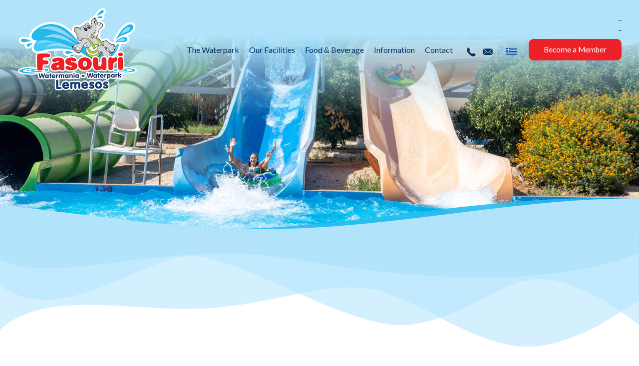

--- FILE ---
content_type: text/html; charset=UTF-8
request_url: https://www.fasouriwaterpark.com/en/contact/
body_size: 33299
content:
<!DOCTYPE html>
<html lang="en-US" class="no-js " itemscope itemtype="https://schema.org/WebPage" >

<head>

<meta charset="UTF-8" />
<script>!function(e,c){e[c]=e[c]+(e[c]&&" ")+"quform-js"}(document.documentElement,"className");</script><meta name="description" content="BeAquaPark | Best WordPress theme for aquaparks"/>
<meta name='robots' content='index, follow, max-image-preview:large, max-snippet:-1, max-video-preview:-1' />
<link rel="alternate" hreflang="en" href="https://www.fasouriwaterpark.com/en/contact/" />
<link rel="alternate" hreflang="el" href="https://www.fasouriwaterpark.com/el/contact/" />
<link rel="alternate" hreflang="x-default" href="https://www.fasouriwaterpark.com/en/contact/" />
<meta name="format-detection" content="telephone=no">
<meta name="viewport" content="width=device-width, initial-scale=1, maximum-scale=1" />
<meta name="theme-color" content="#ffffff" media="(prefers-color-scheme: light)">
<meta name="theme-color" content="#ffffff" media="(prefers-color-scheme: dark)">

	<!-- This site is optimized with the Yoast SEO plugin v26.7 - https://yoast.com/wordpress/plugins/seo/ -->
	<title>Contact - Fasouri Watermania Waterpark Limassol</title>
	<link rel="canonical" href="https://www.fasouriwaterpark.com/el/contact/" />
	<meta property="og:locale" content="en_US" />
	<meta property="og:type" content="article" />
	<meta property="og:title" content="Contact - Fasouri Watermania Waterpark Limassol" />
	<meta property="og:url" content="https://www.fasouriwaterpark.com/el/contact/" />
	<meta property="og:site_name" content="Fasouri Watermania Waterpark Limassol" />
	<meta property="article:publisher" content="https://www.facebook.com/FasouriWaterpark" />
	<meta property="article:modified_time" content="2024-08-13T16:20:23+00:00" />
	<meta name="twitter:card" content="summary_large_image" />
	<script type="application/ld+json" class="yoast-schema-graph">{"@context":"https://schema.org","@graph":[{"@type":"WebPage","@id":"https://www.fasouriwaterpark.com/el/contact/","url":"https://www.fasouriwaterpark.com/el/contact/","name":"Contact - Fasouri Watermania Waterpark Limassol","isPartOf":{"@id":"https://www.fasouriwaterpark.com/en/#website"},"datePublished":"2024-03-26T07:40:55+00:00","dateModified":"2024-08-13T16:20:23+00:00","breadcrumb":{"@id":"https://www.fasouriwaterpark.com/el/contact/#breadcrumb"},"inLanguage":"en-US","potentialAction":[{"@type":"ReadAction","target":["https://www.fasouriwaterpark.com/el/contact/"]}]},{"@type":"BreadcrumbList","@id":"https://www.fasouriwaterpark.com/el/contact/#breadcrumb","itemListElement":[{"@type":"ListItem","position":1,"name":"Home","item":"https://www.fasouriwaterpark.com/el/"},{"@type":"ListItem","position":2,"name":"Contact"}]},{"@type":"WebSite","@id":"https://www.fasouriwaterpark.com/en/#website","url":"https://www.fasouriwaterpark.com/en/","name":"Fasouri Watermania Waterpark Limassol","description":"","publisher":{"@id":"https://www.fasouriwaterpark.com/en/#organization"},"potentialAction":[{"@type":"SearchAction","target":{"@type":"EntryPoint","urlTemplate":"https://www.fasouriwaterpark.com/en/?s={search_term_string}"},"query-input":{"@type":"PropertyValueSpecification","valueRequired":true,"valueName":"search_term_string"}}],"inLanguage":"en-US"},{"@type":"Organization","@id":"https://www.fasouriwaterpark.com/en/#organization","name":"Fasouri Watermania Waterpark Limassol","url":"https://www.fasouriwaterpark.com/en/","logo":{"@type":"ImageObject","inLanguage":"en-US","@id":"https://www.fasouriwaterpark.com/en/#/schema/logo/image/","url":"https://www.fasouriwaterpark.com/wp-content/uploads/2024/02/aboutus_sidelogo.jpg","contentUrl":"https://www.fasouriwaterpark.com/wp-content/uploads/2024/02/aboutus_sidelogo.jpg","width":182,"height":182,"caption":"Fasouri Watermania Waterpark Limassol"},"image":{"@id":"https://www.fasouriwaterpark.com/en/#/schema/logo/image/"},"sameAs":["https://www.facebook.com/FasouriWaterpark","https://www.tiktok.com/@fasouriwaterpark","https://www.instagram.com/fasouriwaterpark/","https://www.youtube.com/channel/UCs9uXxduUWFUrgMiGaJtMug","https://www.tripadvisor.com/Attraction_Review-g190382-d1783989-Reviews-Fasouri_Watermania_Water_Park-Limassol_City_Limassol.html"]}]}</script>
	<!-- / Yoast SEO plugin. -->


<link rel='dns-prefetch' href='//www.googletagmanager.com' />
<link rel='dns-prefetch' href='//fonts.googleapis.com' />
<link rel="alternate" type="application/rss+xml" title="Fasouri Watermania Waterpark Limassol &raquo; Feed" href="https://www.fasouriwaterpark.com/en/feed/" />
<link rel="alternate" type="application/rss+xml" title="Fasouri Watermania Waterpark Limassol &raquo; Comments Feed" href="https://www.fasouriwaterpark.com/en/comments/feed/" />
<link rel="alternate" type="application/rss+xml" title="Fasouri Watermania Waterpark Limassol &raquo; Contact Comments Feed" href="https://www.fasouriwaterpark.com/en/contact/feed/" />
<link rel="alternate" title="oEmbed (JSON)" type="application/json+oembed" href="https://www.fasouriwaterpark.com/en/wp-json/oembed/1.0/embed?url=https%3A%2F%2Fwww.fasouriwaterpark.com%2Fen%2Fcontact%2F" />
<link rel="alternate" title="oEmbed (XML)" type="text/xml+oembed" href="https://www.fasouriwaterpark.com/en/wp-json/oembed/1.0/embed?url=https%3A%2F%2Fwww.fasouriwaterpark.com%2Fen%2Fcontact%2F&#038;format=xml" />
<style id='wp-img-auto-sizes-contain-inline-css' type='text/css'>
img:is([sizes=auto i],[sizes^="auto," i]){contain-intrinsic-size:3000px 1500px}
/*# sourceURL=wp-img-auto-sizes-contain-inline-css */
</style>
<style id='wp-emoji-styles-inline-css' type='text/css'>

	img.wp-smiley, img.emoji {
		display: inline !important;
		border: none !important;
		box-shadow: none !important;
		height: 1em !important;
		width: 1em !important;
		margin: 0 0.07em !important;
		vertical-align: -0.1em !important;
		background: none !important;
		padding: 0 !important;
	}
/*# sourceURL=wp-emoji-styles-inline-css */
</style>
<link rel='stylesheet' id='wp-block-library-css' href='https://www.fasouriwaterpark.com/wp-includes/css/dist/block-library/style.min.css?ver=6.9' type='text/css' media='all' />
<style id='global-styles-inline-css' type='text/css'>
:root{--wp--preset--aspect-ratio--square: 1;--wp--preset--aspect-ratio--4-3: 4/3;--wp--preset--aspect-ratio--3-4: 3/4;--wp--preset--aspect-ratio--3-2: 3/2;--wp--preset--aspect-ratio--2-3: 2/3;--wp--preset--aspect-ratio--16-9: 16/9;--wp--preset--aspect-ratio--9-16: 9/16;--wp--preset--color--black: #000000;--wp--preset--color--cyan-bluish-gray: #abb8c3;--wp--preset--color--white: #ffffff;--wp--preset--color--pale-pink: #f78da7;--wp--preset--color--vivid-red: #cf2e2e;--wp--preset--color--luminous-vivid-orange: #ff6900;--wp--preset--color--luminous-vivid-amber: #fcb900;--wp--preset--color--light-green-cyan: #7bdcb5;--wp--preset--color--vivid-green-cyan: #00d084;--wp--preset--color--pale-cyan-blue: #8ed1fc;--wp--preset--color--vivid-cyan-blue: #0693e3;--wp--preset--color--vivid-purple: #9b51e0;--wp--preset--gradient--vivid-cyan-blue-to-vivid-purple: linear-gradient(135deg,rgb(6,147,227) 0%,rgb(155,81,224) 100%);--wp--preset--gradient--light-green-cyan-to-vivid-green-cyan: linear-gradient(135deg,rgb(122,220,180) 0%,rgb(0,208,130) 100%);--wp--preset--gradient--luminous-vivid-amber-to-luminous-vivid-orange: linear-gradient(135deg,rgb(252,185,0) 0%,rgb(255,105,0) 100%);--wp--preset--gradient--luminous-vivid-orange-to-vivid-red: linear-gradient(135deg,rgb(255,105,0) 0%,rgb(207,46,46) 100%);--wp--preset--gradient--very-light-gray-to-cyan-bluish-gray: linear-gradient(135deg,rgb(238,238,238) 0%,rgb(169,184,195) 100%);--wp--preset--gradient--cool-to-warm-spectrum: linear-gradient(135deg,rgb(74,234,220) 0%,rgb(151,120,209) 20%,rgb(207,42,186) 40%,rgb(238,44,130) 60%,rgb(251,105,98) 80%,rgb(254,248,76) 100%);--wp--preset--gradient--blush-light-purple: linear-gradient(135deg,rgb(255,206,236) 0%,rgb(152,150,240) 100%);--wp--preset--gradient--blush-bordeaux: linear-gradient(135deg,rgb(254,205,165) 0%,rgb(254,45,45) 50%,rgb(107,0,62) 100%);--wp--preset--gradient--luminous-dusk: linear-gradient(135deg,rgb(255,203,112) 0%,rgb(199,81,192) 50%,rgb(65,88,208) 100%);--wp--preset--gradient--pale-ocean: linear-gradient(135deg,rgb(255,245,203) 0%,rgb(182,227,212) 50%,rgb(51,167,181) 100%);--wp--preset--gradient--electric-grass: linear-gradient(135deg,rgb(202,248,128) 0%,rgb(113,206,126) 100%);--wp--preset--gradient--midnight: linear-gradient(135deg,rgb(2,3,129) 0%,rgb(40,116,252) 100%);--wp--preset--font-size--small: 13px;--wp--preset--font-size--medium: 20px;--wp--preset--font-size--large: 36px;--wp--preset--font-size--x-large: 42px;--wp--preset--spacing--20: 0.44rem;--wp--preset--spacing--30: 0.67rem;--wp--preset--spacing--40: 1rem;--wp--preset--spacing--50: 1.5rem;--wp--preset--spacing--60: 2.25rem;--wp--preset--spacing--70: 3.38rem;--wp--preset--spacing--80: 5.06rem;--wp--preset--shadow--natural: 6px 6px 9px rgba(0, 0, 0, 0.2);--wp--preset--shadow--deep: 12px 12px 50px rgba(0, 0, 0, 0.4);--wp--preset--shadow--sharp: 6px 6px 0px rgba(0, 0, 0, 0.2);--wp--preset--shadow--outlined: 6px 6px 0px -3px rgb(255, 255, 255), 6px 6px rgb(0, 0, 0);--wp--preset--shadow--crisp: 6px 6px 0px rgb(0, 0, 0);}:where(.is-layout-flex){gap: 0.5em;}:where(.is-layout-grid){gap: 0.5em;}body .is-layout-flex{display: flex;}.is-layout-flex{flex-wrap: wrap;align-items: center;}.is-layout-flex > :is(*, div){margin: 0;}body .is-layout-grid{display: grid;}.is-layout-grid > :is(*, div){margin: 0;}:where(.wp-block-columns.is-layout-flex){gap: 2em;}:where(.wp-block-columns.is-layout-grid){gap: 2em;}:where(.wp-block-post-template.is-layout-flex){gap: 1.25em;}:where(.wp-block-post-template.is-layout-grid){gap: 1.25em;}.has-black-color{color: var(--wp--preset--color--black) !important;}.has-cyan-bluish-gray-color{color: var(--wp--preset--color--cyan-bluish-gray) !important;}.has-white-color{color: var(--wp--preset--color--white) !important;}.has-pale-pink-color{color: var(--wp--preset--color--pale-pink) !important;}.has-vivid-red-color{color: var(--wp--preset--color--vivid-red) !important;}.has-luminous-vivid-orange-color{color: var(--wp--preset--color--luminous-vivid-orange) !important;}.has-luminous-vivid-amber-color{color: var(--wp--preset--color--luminous-vivid-amber) !important;}.has-light-green-cyan-color{color: var(--wp--preset--color--light-green-cyan) !important;}.has-vivid-green-cyan-color{color: var(--wp--preset--color--vivid-green-cyan) !important;}.has-pale-cyan-blue-color{color: var(--wp--preset--color--pale-cyan-blue) !important;}.has-vivid-cyan-blue-color{color: var(--wp--preset--color--vivid-cyan-blue) !important;}.has-vivid-purple-color{color: var(--wp--preset--color--vivid-purple) !important;}.has-black-background-color{background-color: var(--wp--preset--color--black) !important;}.has-cyan-bluish-gray-background-color{background-color: var(--wp--preset--color--cyan-bluish-gray) !important;}.has-white-background-color{background-color: var(--wp--preset--color--white) !important;}.has-pale-pink-background-color{background-color: var(--wp--preset--color--pale-pink) !important;}.has-vivid-red-background-color{background-color: var(--wp--preset--color--vivid-red) !important;}.has-luminous-vivid-orange-background-color{background-color: var(--wp--preset--color--luminous-vivid-orange) !important;}.has-luminous-vivid-amber-background-color{background-color: var(--wp--preset--color--luminous-vivid-amber) !important;}.has-light-green-cyan-background-color{background-color: var(--wp--preset--color--light-green-cyan) !important;}.has-vivid-green-cyan-background-color{background-color: var(--wp--preset--color--vivid-green-cyan) !important;}.has-pale-cyan-blue-background-color{background-color: var(--wp--preset--color--pale-cyan-blue) !important;}.has-vivid-cyan-blue-background-color{background-color: var(--wp--preset--color--vivid-cyan-blue) !important;}.has-vivid-purple-background-color{background-color: var(--wp--preset--color--vivid-purple) !important;}.has-black-border-color{border-color: var(--wp--preset--color--black) !important;}.has-cyan-bluish-gray-border-color{border-color: var(--wp--preset--color--cyan-bluish-gray) !important;}.has-white-border-color{border-color: var(--wp--preset--color--white) !important;}.has-pale-pink-border-color{border-color: var(--wp--preset--color--pale-pink) !important;}.has-vivid-red-border-color{border-color: var(--wp--preset--color--vivid-red) !important;}.has-luminous-vivid-orange-border-color{border-color: var(--wp--preset--color--luminous-vivid-orange) !important;}.has-luminous-vivid-amber-border-color{border-color: var(--wp--preset--color--luminous-vivid-amber) !important;}.has-light-green-cyan-border-color{border-color: var(--wp--preset--color--light-green-cyan) !important;}.has-vivid-green-cyan-border-color{border-color: var(--wp--preset--color--vivid-green-cyan) !important;}.has-pale-cyan-blue-border-color{border-color: var(--wp--preset--color--pale-cyan-blue) !important;}.has-vivid-cyan-blue-border-color{border-color: var(--wp--preset--color--vivid-cyan-blue) !important;}.has-vivid-purple-border-color{border-color: var(--wp--preset--color--vivid-purple) !important;}.has-vivid-cyan-blue-to-vivid-purple-gradient-background{background: var(--wp--preset--gradient--vivid-cyan-blue-to-vivid-purple) !important;}.has-light-green-cyan-to-vivid-green-cyan-gradient-background{background: var(--wp--preset--gradient--light-green-cyan-to-vivid-green-cyan) !important;}.has-luminous-vivid-amber-to-luminous-vivid-orange-gradient-background{background: var(--wp--preset--gradient--luminous-vivid-amber-to-luminous-vivid-orange) !important;}.has-luminous-vivid-orange-to-vivid-red-gradient-background{background: var(--wp--preset--gradient--luminous-vivid-orange-to-vivid-red) !important;}.has-very-light-gray-to-cyan-bluish-gray-gradient-background{background: var(--wp--preset--gradient--very-light-gray-to-cyan-bluish-gray) !important;}.has-cool-to-warm-spectrum-gradient-background{background: var(--wp--preset--gradient--cool-to-warm-spectrum) !important;}.has-blush-light-purple-gradient-background{background: var(--wp--preset--gradient--blush-light-purple) !important;}.has-blush-bordeaux-gradient-background{background: var(--wp--preset--gradient--blush-bordeaux) !important;}.has-luminous-dusk-gradient-background{background: var(--wp--preset--gradient--luminous-dusk) !important;}.has-pale-ocean-gradient-background{background: var(--wp--preset--gradient--pale-ocean) !important;}.has-electric-grass-gradient-background{background: var(--wp--preset--gradient--electric-grass) !important;}.has-midnight-gradient-background{background: var(--wp--preset--gradient--midnight) !important;}.has-small-font-size{font-size: var(--wp--preset--font-size--small) !important;}.has-medium-font-size{font-size: var(--wp--preset--font-size--medium) !important;}.has-large-font-size{font-size: var(--wp--preset--font-size--large) !important;}.has-x-large-font-size{font-size: var(--wp--preset--font-size--x-large) !important;}
/*# sourceURL=global-styles-inline-css */
</style>

<style id='classic-theme-styles-inline-css' type='text/css'>
/*! This file is auto-generated */
.wp-block-button__link{color:#fff;background-color:#32373c;border-radius:9999px;box-shadow:none;text-decoration:none;padding:calc(.667em + 2px) calc(1.333em + 2px);font-size:1.125em}.wp-block-file__button{background:#32373c;color:#fff;text-decoration:none}
/*# sourceURL=/wp-includes/css/classic-themes.min.css */
</style>
<link rel='stylesheet' id='contact-form-7-css' href='https://www.fasouriwaterpark.com/wp-content/plugins/contact-form-7/includes/css/styles.css?ver=6.1.4' type='text/css' media='all' />
<link rel='stylesheet' id='wpml-legacy-horizontal-list-0-css' href='https://www.fasouriwaterpark.com/wp-content/plugins/sitepress-multilingual-cms/templates/language-switchers/legacy-list-horizontal/style.min.css?ver=1' type='text/css' media='all' />
<link rel='stylesheet' id='wpml-menu-item-0-css' href='https://www.fasouriwaterpark.com/wp-content/plugins/sitepress-multilingual-cms/templates/language-switchers/menu-item/style.min.css?ver=1' type='text/css' media='all' />
<style id='wpml-menu-item-0-inline-css' type='text/css'>
.wpml-ls-display{display:inline!important}
/*# sourceURL=wpml-menu-item-0-inline-css */
</style>
<link rel='stylesheet' id='quform-css' href='https://www.fasouriwaterpark.com/wp-content/plugins/quform/cache/quform.css?ver=1716974530' type='text/css' media='all' />
<link rel='stylesheet' id='mfn-be-css' href='https://www.fasouriwaterpark.com/wp-content/themes/betheme/css/be.css?ver=27.3.6' type='text/css' media='all' />
<link rel='stylesheet' id='mfn-animations-css' href='https://www.fasouriwaterpark.com/wp-content/themes/betheme/assets/animations/animations.min.css?ver=27.3.6' type='text/css' media='all' />
<link rel='stylesheet' id='mfn-font-awesome-css' href='https://www.fasouriwaterpark.com/wp-content/themes/betheme/fonts/fontawesome/fontawesome.css?ver=27.3.6' type='text/css' media='all' />
<link rel='stylesheet' id='mfn-jplayer-css' href='https://www.fasouriwaterpark.com/wp-content/themes/betheme/assets/jplayer/css/jplayer.blue.monday.min.css?ver=27.3.6' type='text/css' media='all' />
<link rel='stylesheet' id='mfn-responsive-css' href='https://www.fasouriwaterpark.com/wp-content/themes/betheme/css/responsive.css?ver=27.3.6' type='text/css' media='all' />
<link rel='stylesheet' id='mfn-fonts-css' href='https://fonts.googleapis.com/css?family=Lato%3A1%2C300%2C400%2C400italic%2C700%2C700italic%2C900&#038;display=swap&#038;ver=6.9' type='text/css' media='all' />
<style id='mfn-dynamic-inline-css' type='text/css'>
body:not(.template-slider) #Header_wrapper{background-image:url(https://www.fasouriwaterpark.com/wp-content/uploads/2016/04/home_aquapark_subheader.jpg);background-repeat:no-repeat;background-position:center bottom}
html{background-color:#ffffff}#Wrapper,#Content,.mfn-popup .mfn-popup-content,.mfn-off-canvas-sidebar .mfn-off-canvas-content-wrapper,.mfn-cart-holder,.mfn-header-login,#Top_bar .search_wrapper,#Top_bar .top_bar_right .mfn-live-search-box,.column_livesearch .mfn-live-search-wrapper,.column_livesearch .mfn-live-search-box{background-color:#ffffff}.layout-boxed.mfn-bebuilder-header.mfn-ui #Wrapper .mfn-only-sample-content{background-color:#ffffff}body:not(.template-slider) #Header{min-height:0px}body.header-below:not(.template-slider) #Header{padding-top:0px}#Subheader{padding:200px 0 120px}#Footer .widgets_wrapper{padding:50px 0}.has-search-overlay.search-overlay-opened #search-overlay{background-color:rgba(0,0,0,0.6)}.elementor-page.elementor-default #Content .the_content .section_wrapper{max-width:100%}.elementor-page.elementor-default #Content .section.the_content{width:100%}.elementor-page.elementor-default #Content .section_wrapper .the_content_wrapper{margin-left:0;margin-right:0;width:100%}body,button,span.date_label,.timeline_items li h3 span,input[type="submit"],input[type="reset"],input[type="button"],input[type="date"],input[type="text"],input[type="password"],input[type="tel"],input[type="email"],textarea,select,.offer_li .title h3,.mfn-menu-item-megamenu{font-family:"Lato",-apple-system,BlinkMacSystemFont,"Segoe UI",Roboto,Oxygen-Sans,Ubuntu,Cantarell,"Helvetica Neue",sans-serif}#menu > ul > li > a,a.action_button,#overlay-menu ul li a{font-family:"Lato",-apple-system,BlinkMacSystemFont,"Segoe UI",Roboto,Oxygen-Sans,Ubuntu,Cantarell,"Helvetica Neue",sans-serif}#Subheader .title{font-family:"Lato",-apple-system,BlinkMacSystemFont,"Segoe UI",Roboto,Oxygen-Sans,Ubuntu,Cantarell,"Helvetica Neue",sans-serif}h1,h2,h3,h4,.text-logo #logo{font-family:"Lato",-apple-system,BlinkMacSystemFont,"Segoe UI",Roboto,Oxygen-Sans,Ubuntu,Cantarell,"Helvetica Neue",sans-serif}h5,h6{font-family:"Lato",-apple-system,BlinkMacSystemFont,"Segoe UI",Roboto,Oxygen-Sans,Ubuntu,Cantarell,"Helvetica Neue",sans-serif}blockquote{font-family:"Lato",-apple-system,BlinkMacSystemFont,"Segoe UI",Roboto,Oxygen-Sans,Ubuntu,Cantarell,"Helvetica Neue",sans-serif}.chart_box .chart .num,.counter .desc_wrapper .number-wrapper,.how_it_works .image .number,.pricing-box .plan-header .price,.quick_fact .number-wrapper,.woocommerce .product div.entry-summary .price{font-family:"Lato",-apple-system,BlinkMacSystemFont,"Segoe UI",Roboto,Oxygen-Sans,Ubuntu,Cantarell,"Helvetica Neue",sans-serif}body,.mfn-menu-item-megamenu{font-size:14px;line-height:21px;font-weight:400;letter-spacing:0px}.big{font-size:17px;line-height:30px;font-weight:400;letter-spacing:0px}#menu > ul > li > a,a.action_button,#overlay-menu ul li a{font-size:16px;font-weight:400;letter-spacing:0px}#overlay-menu ul li a{line-height:24px}#Subheader .title{font-size:56px;line-height:56px;font-weight:900;letter-spacing:0px}h1,.text-logo #logo{font-size:50px;line-height:50px;font-weight:700;letter-spacing:0px}h2{font-size:42px;line-height:42px;font-weight:700;letter-spacing:2px}h3,.woocommerce ul.products li.product h3,.woocommerce #customer_login h2{font-size:28px;line-height:30px;font-weight:700;letter-spacing:0px}h4,.woocommerce .woocommerce-order-details__title,.woocommerce .wc-bacs-bank-details-heading,.woocommerce .woocommerce-customer-details h2{font-size:24px;line-height:28px;font-weight:700;letter-spacing:0px}h5{font-size:18px;line-height:22px;font-weight:700;letter-spacing:0px}h6{font-size:14px;line-height:19px;font-weight:700;letter-spacing:0px}#Intro .intro-title{font-size:70px;line-height:70px;font-weight:400;letter-spacing:0px}@media only screen and (min-width:768px) and (max-width:959px){body,.mfn-menu-item-megamenu{font-size:13px;line-height:19px;font-weight:400;letter-spacing:0px}.big{font-size:14px;line-height:26px;font-weight:400;letter-spacing:0px}#menu > ul > li > a,a.action_button,#overlay-menu ul li a{font-size:14px;font-weight:400;letter-spacing:0px}#overlay-menu ul li a{line-height:21px}#Subheader .title{font-size:48px;line-height:48px;font-weight:900;letter-spacing:0px}h1,.text-logo #logo{font-size:43px;line-height:43px;font-weight:700;letter-spacing:0px}h2{font-size:36px;line-height:36px;font-weight:700;letter-spacing:2px}h3,.woocommerce ul.products li.product h3,.woocommerce #customer_login h2{font-size:24px;line-height:26px;font-weight:700;letter-spacing:0px}h4,.woocommerce .woocommerce-order-details__title,.woocommerce .wc-bacs-bank-details-heading,.woocommerce .woocommerce-customer-details h2{font-size:20px;line-height:24px;font-weight:700;letter-spacing:0px}h5{font-size:15px;line-height:19px;font-weight:700;letter-spacing:0px}h6{font-size:13px;line-height:19px;font-weight:700;letter-spacing:0px}#Intro .intro-title{font-size:60px;line-height:60px;font-weight:400;letter-spacing:0px}blockquote{font-size:15px}.chart_box .chart .num{font-size:45px;line-height:45px}.counter .desc_wrapper .number-wrapper{font-size:45px;line-height:45px}.counter .desc_wrapper .title{font-size:14px;line-height:18px}.faq .question .title{font-size:14px}.fancy_heading .title{font-size:38px;line-height:38px}.offer .offer_li .desc_wrapper .title h3{font-size:32px;line-height:32px}.offer_thumb_ul li.offer_thumb_li .desc_wrapper .title h3{font-size:32px;line-height:32px}.pricing-box .plan-header h2{font-size:27px;line-height:27px}.pricing-box .plan-header .price > span{font-size:40px;line-height:40px}.pricing-box .plan-header .price sup.currency{font-size:18px;line-height:18px}.pricing-box .plan-header .price sup.period{font-size:14px;line-height:14px}.quick_fact .number-wrapper{font-size:80px;line-height:80px}.trailer_box .desc h2{font-size:27px;line-height:27px}.widget > h3{font-size:17px;line-height:20px}}@media only screen and (min-width:480px) and (max-width:767px){body,.mfn-menu-item-megamenu{font-size:13px;line-height:19px;font-weight:400;letter-spacing:0px}.big{font-size:13px;line-height:23px;font-weight:400;letter-spacing:0px}#menu > ul > li > a,a.action_button,#overlay-menu ul li a{font-size:13px;font-weight:400;letter-spacing:0px}#overlay-menu ul li a{line-height:19.5px}#Subheader .title{font-size:42px;line-height:42px;font-weight:900;letter-spacing:0px}h1,.text-logo #logo{font-size:38px;line-height:38px;font-weight:700;letter-spacing:0px}h2{font-size:32px;line-height:32px;font-weight:700;letter-spacing:2px}h3,.woocommerce ul.products li.product h3,.woocommerce #customer_login h2{font-size:21px;line-height:23px;font-weight:700;letter-spacing:0px}h4,.woocommerce .woocommerce-order-details__title,.woocommerce .wc-bacs-bank-details-heading,.woocommerce .woocommerce-customer-details h2{font-size:18px;line-height:21px;font-weight:700;letter-spacing:0px}h5{font-size:14px;line-height:19px;font-weight:700;letter-spacing:0px}h6{font-size:13px;line-height:19px;font-weight:700;letter-spacing:0px}#Intro .intro-title{font-size:53px;line-height:53px;font-weight:400;letter-spacing:0px}blockquote{font-size:14px}.chart_box .chart .num{font-size:40px;line-height:40px}.counter .desc_wrapper .number-wrapper{font-size:40px;line-height:40px}.counter .desc_wrapper .title{font-size:13px;line-height:16px}.faq .question .title{font-size:13px}.fancy_heading .title{font-size:34px;line-height:34px}.offer .offer_li .desc_wrapper .title h3{font-size:28px;line-height:28px}.offer_thumb_ul li.offer_thumb_li .desc_wrapper .title h3{font-size:28px;line-height:28px}.pricing-box .plan-header h2{font-size:24px;line-height:24px}.pricing-box .plan-header .price > span{font-size:34px;line-height:34px}.pricing-box .plan-header .price sup.currency{font-size:16px;line-height:16px}.pricing-box .plan-header .price sup.period{font-size:13px;line-height:13px}.quick_fact .number-wrapper{font-size:70px;line-height:70px}.trailer_box .desc h2{font-size:24px;line-height:24px}.widget > h3{font-size:16px;line-height:19px}}@media only screen and (max-width:479px){body,.mfn-menu-item-megamenu{font-size:13px;line-height:19px;font-weight:400;letter-spacing:0px}.big{font-size:13px;line-height:19px;font-weight:400;letter-spacing:0px}#menu > ul > li > a,a.action_button,#overlay-menu ul li a{font-size:13px;font-weight:400;letter-spacing:0px}#overlay-menu ul li a{line-height:19.5px}#Subheader .title{font-size:34px;line-height:34px;font-weight:900;letter-spacing:0px}h1,.text-logo #logo{font-size:30px;line-height:30px;font-weight:700;letter-spacing:0px}h2{font-size:25px;line-height:25px;font-weight:700;letter-spacing:1px}h3,.woocommerce ul.products li.product h3,.woocommerce #customer_login h2{font-size:17px;line-height:19px;font-weight:700;letter-spacing:0px}h4,.woocommerce .woocommerce-order-details__title,.woocommerce .wc-bacs-bank-details-heading,.woocommerce .woocommerce-customer-details h2{font-size:14px;line-height:19px;font-weight:700;letter-spacing:0px}h5{font-size:13px;line-height:19px;font-weight:700;letter-spacing:0px}h6{font-size:13px;line-height:19px;font-weight:700;letter-spacing:0px}#Intro .intro-title{font-size:42px;line-height:42px;font-weight:400;letter-spacing:0px}blockquote{font-size:13px}.chart_box .chart .num{font-size:35px;line-height:35px}.counter .desc_wrapper .number-wrapper{font-size:35px;line-height:35px}.counter .desc_wrapper .title{font-size:13px;line-height:26px}.faq .question .title{font-size:13px}.fancy_heading .title{font-size:30px;line-height:30px}.offer .offer_li .desc_wrapper .title h3{font-size:26px;line-height:26px}.offer_thumb_ul li.offer_thumb_li .desc_wrapper .title h3{font-size:26px;line-height:26px}.pricing-box .plan-header h2{font-size:21px;line-height:21px}.pricing-box .plan-header .price > span{font-size:32px;line-height:32px}.pricing-box .plan-header .price sup.currency{font-size:14px;line-height:14px}.pricing-box .plan-header .price sup.period{font-size:13px;line-height:13px}.quick_fact .number-wrapper{font-size:60px;line-height:60px}.trailer_box .desc h2{font-size:21px;line-height:21px}.widget > h3{font-size:15px;line-height:18px}}.with_aside .sidebar.columns{width:23%}.with_aside .sections_group{width:77%}.aside_both .sidebar.columns{width:18%}.aside_both .sidebar.sidebar-1{margin-left:-82%}.aside_both .sections_group{width:64%;margin-left:18%}@media only screen and (min-width:1240px){#Wrapper,.with_aside .content_wrapper{max-width:1240px}body.layout-boxed.mfn-header-scrolled .mfn-header-tmpl.mfn-sticky-layout-width{max-width:1240px;left:0;right:0;margin-left:auto;margin-right:auto}body.layout-boxed:not(.mfn-header-scrolled) .mfn-header-tmpl.mfn-header-layout-width,body.layout-boxed .mfn-header-tmpl.mfn-header-layout-width:not(.mfn-hasSticky){max-width:1240px;left:0;right:0;margin-left:auto;margin-right:auto}body.layout-boxed.mfn-bebuilder-header.mfn-ui .mfn-only-sample-content{max-width:1240px;margin-left:auto;margin-right:auto}.section_wrapper,.container{max-width:1220px}.layout-boxed.header-boxed #Top_bar.is-sticky{max-width:1240px}}@media only screen and (max-width:767px){#Wrapper{max-width:calc(100% - 67px)}.content_wrapper .section_wrapper,.container,.four.columns .widget-area{max-width:550px !important;padding-left:33px;padding-right:33px}}  .button-default .button,.button-flat .button,.button-round .button{background-color:#000000;color:#000000}.button-stroke .button{border-color:#000000;color:#000000}.button-stroke .button:hover{background-color:#000000;color:#fff}.button-default .button_theme,.button-default button,.button-default input[type="button"],.button-default input[type="reset"],.button-default input[type="submit"],.button-flat .button_theme,.button-flat button,.button-flat input[type="button"],.button-flat input[type="reset"],.button-flat input[type="submit"],.button-round .button_theme,.button-round button,.button-round input[type="button"],.button-round input[type="reset"],.button-round input[type="submit"],.woocommerce #respond input#submit,.woocommerce a.button:not(.default),.woocommerce button.button,.woocommerce input.button,.woocommerce #respond input#submit:hover,.woocommerce a.button:hover,.woocommerce button.button:hover,.woocommerce input.button:hover{color:#ffffff}.button-default #respond input#submit.alt.disabled,.button-default #respond input#submit.alt.disabled:hover,.button-default #respond input#submit.alt:disabled,.button-default #respond input#submit.alt:disabled:hover,.button-default #respond input#submit.alt:disabled[disabled],.button-default #respond input#submit.alt:disabled[disabled]:hover,.button-default a.button.alt.disabled,.button-default a.button.alt.disabled:hover,.button-default a.button.alt:disabled,.button-default a.button.alt:disabled:hover,.button-default a.button.alt:disabled[disabled],.button-default a.button.alt:disabled[disabled]:hover,.button-default button.button.alt.disabled,.button-default button.button.alt.disabled:hover,.button-default button.button.alt:disabled,.button-default button.button.alt:disabled:hover,.button-default button.button.alt:disabled[disabled],.button-default button.button.alt:disabled[disabled]:hover,.button-default input.button.alt.disabled,.button-default input.button.alt.disabled:hover,.button-default input.button.alt:disabled,.button-default input.button.alt:disabled:hover,.button-default input.button.alt:disabled[disabled],.button-default input.button.alt:disabled[disabled]:hover,.button-default #respond input#submit.alt,.button-default a.button.alt,.button-default button.button.alt,.button-default input.button.alt,.button-default #respond input#submit.alt:hover,.button-default a.button.alt:hover,.button-default button.button.alt:hover,.button-default input.button.alt:hover,.button-flat #respond input#submit.alt.disabled,.button-flat #respond input#submit.alt.disabled:hover,.button-flat #respond input#submit.alt:disabled,.button-flat #respond input#submit.alt:disabled:hover,.button-flat #respond input#submit.alt:disabled[disabled],.button-flat #respond input#submit.alt:disabled[disabled]:hover,.button-flat a.button.alt.disabled,.button-flat a.button.alt.disabled:hover,.button-flat a.button.alt:disabled,.button-flat a.button.alt:disabled:hover,.button-flat a.button.alt:disabled[disabled],.button-flat a.button.alt:disabled[disabled]:hover,.button-flat button.button.alt.disabled,.button-flat button.button.alt.disabled:hover,.button-flat button.button.alt:disabled,.button-flat button.button.alt:disabled:hover,.button-flat button.button.alt:disabled[disabled],.button-flat button.button.alt:disabled[disabled]:hover,.button-flat input.button.alt.disabled,.button-flat input.button.alt.disabled:hover,.button-flat input.button.alt:disabled,.button-flat input.button.alt:disabled:hover,.button-flat input.button.alt:disabled[disabled],.button-flat input.button.alt:disabled[disabled]:hover,.button-flat #respond input#submit.alt,.button-flat a.button.alt,.button-flat button.button.alt,.button-flat input.button.alt,.button-flat #respond input#submit.alt:hover,.button-flat a.button.alt:hover,.button-flat button.button.alt:hover,.button-flat input.button.alt:hover,.button-round #respond input#submit.alt.disabled,.button-round #respond input#submit.alt.disabled:hover,.button-round #respond input#submit.alt:disabled,.button-round #respond input#submit.alt:disabled:hover,.button-round #respond input#submit.alt:disabled[disabled],.button-round #respond input#submit.alt:disabled[disabled]:hover,.button-round a.button.alt.disabled,.button-round a.button.alt.disabled:hover,.button-round a.button.alt:disabled,.button-round a.button.alt:disabled:hover,.button-round a.button.alt:disabled[disabled],.button-round a.button.alt:disabled[disabled]:hover,.button-round button.button.alt.disabled,.button-round button.button.alt.disabled:hover,.button-round button.button.alt:disabled,.button-round button.button.alt:disabled:hover,.button-round button.button.alt:disabled[disabled],.button-round button.button.alt:disabled[disabled]:hover,.button-round input.button.alt.disabled,.button-round input.button.alt.disabled:hover,.button-round input.button.alt:disabled,.button-round input.button.alt:disabled:hover,.button-round input.button.alt:disabled[disabled],.button-round input.button.alt:disabled[disabled]:hover,.button-round #respond input#submit.alt,.button-round a.button.alt,.button-round button.button.alt,.button-round input.button.alt,.button-round #respond input#submit.alt:hover,.button-round a.button.alt:hover,.button-round button.button.alt:hover,.button-round input.button.alt:hover{background-color:#e51b00;color:#ffffff}.button-stroke.woocommerce a.button:not(.default),.button-stroke .woocommerce a.button:not(.default),.button-stroke #respond input#submit.alt.disabled,.button-stroke #respond input#submit.alt.disabled:hover,.button-stroke #respond input#submit.alt:disabled,.button-stroke #respond input#submit.alt:disabled:hover,.button-stroke #respond input#submit.alt:disabled[disabled],.button-stroke #respond input#submit.alt:disabled[disabled]:hover,.button-stroke a.button.alt.disabled,.button-stroke a.button.alt.disabled:hover,.button-stroke a.button.alt:disabled,.button-stroke a.button.alt:disabled:hover,.button-stroke a.button.alt:disabled[disabled],.button-stroke a.button.alt:disabled[disabled]:hover,.button-stroke button.button.alt.disabled,.button-stroke button.button.alt.disabled:hover,.button-stroke button.button.alt:disabled,.button-stroke button.button.alt:disabled:hover,.button-stroke button.button.alt:disabled[disabled],.button-stroke button.button.alt:disabled[disabled]:hover,.button-stroke input.button.alt.disabled,.button-stroke input.button.alt.disabled:hover,.button-stroke input.button.alt:disabled,.button-stroke input.button.alt:disabled:hover,.button-stroke input.button.alt:disabled[disabled],.button-stroke input.button.alt:disabled[disabled]:hover,.button-stroke #respond input#submit.alt,.button-stroke a.button.alt,.button-stroke button.button.alt,.button-stroke input.button.alt{border-color:#e51b00;background:none;color:#e51b00}.button-stroke.woocommerce a.button:not(.default):hover,.button-stroke .woocommerce a.button:not(.default):hover,.button-stroke #respond input#submit.alt:hover,.button-stroke a.button.alt:hover,.button-stroke button.button.alt:hover,.button-stroke input.button.alt:hover,.button-stroke a.action_button:hover{background-color:#e51b00;color:#ffffff}.action_button,.action_button:hover{background-color:#0089f7;color:#ffffff}.button-stroke a.action_button{border-color:#0089f7}.footer_button{color:#65666C!important;background-color:transparent;box-shadow:none!important}.footer_button:after{display:none!important}.button-custom.woocommerce .button,.button-custom .button,.button-custom .action_button,.button-custom .footer_button,.button-custom button,.button-custom button.button,.button-custom input[type="button"],.button-custom input[type="reset"],.button-custom input[type="submit"],.button-custom .woocommerce #respond input#submit,.button-custom .woocommerce a.button,.button-custom .woocommerce button.button,.button-custom .woocommerce input.button,.button-custom:where(body:not(.woocommerce-block-theme-has-button-styles)) .woocommerce button.button:disabled[disabled]{font-family:Roboto;font-size:14px;line-height:14px;font-weight:400;letter-spacing:0px;padding:12px 20px 12px 20px;border-width:0px;border-radius:0px;border-color:transparent}body.button-custom .button{color:#626262;background-color:#dbdddf;border-color:transparent}body.button-custom .button:hover{color:#626262;background-color:#d3d3d3;border-color:transparent}body .button-custom .button_theme,body.button-custom .button_theme,.button-custom button,.button-custom input[type="button"],.button-custom input[type="reset"],.button-custom input[type="submit"],.button-custom .woocommerce #respond input#submit,body.button-custom.woocommerce a.button:not(.default),.button-custom .woocommerce button.button,.button-custom .woocommerce input.button,.button-custom .woocommerce a.button_theme:not(.default){color:#ffffff;background-color:#0095eb;border-color:transparent;box-shadow:unset}body .button-custom .button_theme:hover,body.button-custom .button_theme:hover,.button-custom button:hover,.button-custom input[type="button"]:hover,.button-custom input[type="reset"]:hover,.button-custom input[type="submit"]:hover,.button-custom .woocommerce #respond input#submit:hover,body.button-custom.woocommerce .button:not(.default):hover,body.button-custom.woocommerce a.button:not(.default):hover,.button-custom .woocommerce button.button:hover,.button-custom .woocommerce input.button:hover,.button-custom .woocommerce a.button_theme:not(.default):hover{color:#ffffff;background-color:#007cc3;border-color:transparent}body.button-custom .action_button{color:#626262;background-color:#dbdddf;border-color:transparent;box-shadow:unset}body.button-custom .action_button:hover{color:#626262;background-color:#d3d3d3;border-color:transparent}.button-custom #respond input#submit.alt.disabled,.button-custom #respond input#submit.alt.disabled:hover,.button-custom #respond input#submit.alt:disabled,.button-custom #respond input#submit.alt:disabled:hover,.button-custom #respond input#submit.alt:disabled[disabled],.button-custom #respond input#submit.alt:disabled[disabled]:hover,.button-custom a.button.alt.disabled,.button-custom a.button.alt.disabled:hover,.button-custom a.button.alt:disabled,.button-custom a.button.alt:disabled:hover,.button-custom a.button.alt:disabled[disabled],.button-custom a.button.alt:disabled[disabled]:hover,.button-custom button.button.alt.disabled,.button-custom button.button.alt.disabled:hover,.button-custom button.button.alt:disabled,.button-custom button.button.alt:disabled:hover,.button-custom button.button.alt:disabled[disabled],.button-custom button.button.alt:disabled[disabled]:hover,.button-custom input.button.alt.disabled,.button-custom input.button.alt.disabled:hover,.button-custom input.button.alt:disabled,.button-custom input.button.alt:disabled:hover,.button-custom input.button.alt:disabled[disabled],.button-custom input.button.alt:disabled[disabled]:hover,.button-custom #respond input#submit.alt,.button-custom a.button.alt,.button-custom button.button.alt,.button-custom input.button.alt{line-height:14px;padding:12px 20px 12px 20px;color:#ffffff;background-color:#0095eb;font-family:Roboto;font-size:14px;font-weight:400;letter-spacing:0px;border-width:0px;border-radius:0px}.button-custom #respond input#submit.alt:hover,.button-custom a.button.alt:hover,.button-custom button.button.alt:hover,.button-custom input.button.alt:hover,.button-custom a.action_button:hover{color:#ffffff;background-color:#007cc3}#Top_bar #logo,.header-fixed #Top_bar #logo,.header-plain #Top_bar #logo,.header-transparent #Top_bar #logo{height:155px;line-height:155px;padding:0px 0}.logo-overflow #Top_bar:not(.is-sticky) .logo{height:155px}#Top_bar .menu > li > a{padding:47.5px 0}.menu-highlight:not(.header-creative) #Top_bar .menu > li > a{margin:52.5px 0}.header-plain:not(.menu-highlight) #Top_bar .menu > li > a span:not(.description){line-height:155px}.header-fixed #Top_bar .menu > li > a{padding:62.5px 0}.logo-overflow #Top_bar.is-sticky #logo{padding:0!important}#Top_bar #logo img.svg{width:100px}.image_frame,.wp-caption{border-width:0px}.alert{border-radius:0px}#Top_bar .top_bar_right .top-bar-right-input input{width:200px}.mfn-live-search-box .mfn-live-search-list{max-height:300px}#Side_slide{right:-250px;width:250px}#Side_slide.left{left:-250px}.blog-teaser li .desc-wrapper .desc{background-position-y:-1px}.mfn-free-delivery-info{--mfn-free-delivery-bar:#e51b00;--mfn-free-delivery-bg:rgba(0,0,0,0.1);--mfn-free-delivery-achieved:#e51b00}@media only screen and ( max-width:767px ){}@media only screen and (min-width:1240px){body:not(.header-simple) #Top_bar #menu{display:block!important}.tr-menu #Top_bar #menu{background:none!important}#Top_bar .menu > li > ul.mfn-megamenu > li{float:left}#Top_bar .menu > li > ul.mfn-megamenu > li.mfn-megamenu-cols-1{width:100%}#Top_bar .menu > li > ul.mfn-megamenu > li.mfn-megamenu-cols-2{width:50%}#Top_bar .menu > li > ul.mfn-megamenu > li.mfn-megamenu-cols-3{width:33.33%}#Top_bar .menu > li > ul.mfn-megamenu > li.mfn-megamenu-cols-4{width:25%}#Top_bar .menu > li > ul.mfn-megamenu > li.mfn-megamenu-cols-5{width:20%}#Top_bar .menu > li > ul.mfn-megamenu > li.mfn-megamenu-cols-6{width:16.66%}#Top_bar .menu > li > ul.mfn-megamenu > li > ul{display:block!important;position:inherit;left:auto;top:auto;border-width:0 1px 0 0}#Top_bar .menu > li > ul.mfn-megamenu > li:last-child > ul{border:0}#Top_bar .menu > li > ul.mfn-megamenu > li > ul li{width:auto}#Top_bar .menu > li > ul.mfn-megamenu a.mfn-megamenu-title{text-transform:uppercase;font-weight:400;background:none}#Top_bar .menu > li > ul.mfn-megamenu a .menu-arrow{display:none}.menuo-right #Top_bar .menu > li > ul.mfn-megamenu{left:0;width:98%!important;margin:0 1%;padding:20px 0}.menuo-right #Top_bar .menu > li > ul.mfn-megamenu-bg{box-sizing:border-box}#Top_bar .menu > li > ul.mfn-megamenu-bg{padding:20px 166px 20px 20px;background-repeat:no-repeat;background-position:right bottom}.rtl #Top_bar .menu > li > ul.mfn-megamenu-bg{padding-left:166px;padding-right:20px;background-position:left bottom}#Top_bar .menu > li > ul.mfn-megamenu-bg > li{background:none}#Top_bar .menu > li > ul.mfn-megamenu-bg > li a{border:none}#Top_bar .menu > li > ul.mfn-megamenu-bg > li > ul{background:none!important;-webkit-box-shadow:0 0 0 0;-moz-box-shadow:0 0 0 0;box-shadow:0 0 0 0}.mm-vertical #Top_bar .container{position:relative}.mm-vertical #Top_bar .top_bar_left{position:static}.mm-vertical #Top_bar .menu > li ul{box-shadow:0 0 0 0 transparent!important;background-image:none}.mm-vertical #Top_bar .menu > li > ul.mfn-megamenu{padding:20px 0}.mm-vertical.header-plain #Top_bar .menu > li > ul.mfn-megamenu{width:100%!important;margin:0}.mm-vertical #Top_bar .menu > li > ul.mfn-megamenu > li{display:table-cell;float:none!important;width:10%;padding:0 15px;border-right:1px solid rgba(0,0,0,0.05)}.mm-vertical #Top_bar .menu > li > ul.mfn-megamenu > li:last-child{border-right-width:0}.mm-vertical #Top_bar .menu > li > ul.mfn-megamenu > li.hide-border{border-right-width:0}.mm-vertical #Top_bar .menu > li > ul.mfn-megamenu > li a{border-bottom-width:0;padding:9px 15px;line-height:120%}.mm-vertical #Top_bar .menu > li > ul.mfn-megamenu a.mfn-megamenu-title{font-weight:700}.rtl .mm-vertical #Top_bar .menu > li > ul.mfn-megamenu > li:first-child{border-right-width:0}.rtl .mm-vertical #Top_bar .menu > li > ul.mfn-megamenu > li:last-child{border-right-width:1px}body.header-shop #Top_bar #menu{display:flex!important;background-color:transparent}.header-shop #Top_bar.is-sticky .top_bar_row_second{display:none}.header-plain:not(.menuo-right) #Header .top_bar_left{width:auto!important}.header-stack.header-center #Top_bar #menu{display:inline-block!important}.header-simple #Top_bar #menu{display:none;height:auto;width:300px;bottom:auto;top:100%;right:1px;position:absolute;margin:0}.header-simple #Header a.responsive-menu-toggle{display:block;right:10px}.header-simple #Top_bar #menu > ul{width:100%;float:left}.header-simple #Top_bar #menu ul li{width:100%;padding-bottom:0;border-right:0;position:relative}.header-simple #Top_bar #menu ul li a{padding:0 20px;margin:0;display:block;height:auto;line-height:normal;border:none}.header-simple #Top_bar #menu ul li a:not(.menu-toggle):after{display:none}.header-simple #Top_bar #menu ul li a span{border:none;line-height:44px;display:inline;padding:0}.header-simple #Top_bar #menu ul li.submenu .menu-toggle{display:block;position:absolute;right:0;top:0;width:44px;height:44px;line-height:44px;font-size:30px;font-weight:300;text-align:center;cursor:pointer;color:#444;opacity:0.33;transform:unset}.header-simple #Top_bar #menu ul li.submenu .menu-toggle:after{content:"+";position:static}.header-simple #Top_bar #menu ul li.hover > .menu-toggle:after{content:"-"}.header-simple #Top_bar #menu ul li.hover a{border-bottom:0}.header-simple #Top_bar #menu ul.mfn-megamenu li .menu-toggle{display:none}.header-simple #Top_bar #menu ul li ul{position:relative!important;left:0!important;top:0;padding:0;margin:0!important;width:auto!important;background-image:none}.header-simple #Top_bar #menu ul li ul li{width:100%!important;display:block;padding:0}.header-simple #Top_bar #menu ul li ul li a{padding:0 20px 0 30px}.header-simple #Top_bar #menu ul li ul li a .menu-arrow{display:none}.header-simple #Top_bar #menu ul li ul li a span{padding:0}.header-simple #Top_bar #menu ul li ul li a span:after{display:none!important}.header-simple #Top_bar .menu > li > ul.mfn-megamenu a.mfn-megamenu-title{text-transform:uppercase;font-weight:400}.header-simple #Top_bar .menu > li > ul.mfn-megamenu > li > ul{display:block!important;position:inherit;left:auto;top:auto}.header-simple #Top_bar #menu ul li ul li ul{border-left:0!important;padding:0;top:0}.header-simple #Top_bar #menu ul li ul li ul li a{padding:0 20px 0 40px}.rtl.header-simple #Top_bar #menu{left:1px;right:auto}.rtl.header-simple #Top_bar a.responsive-menu-toggle{left:10px;right:auto}.rtl.header-simple #Top_bar #menu ul li.submenu .menu-toggle{left:0;right:auto}.rtl.header-simple #Top_bar #menu ul li ul{left:auto!important;right:0!important}.rtl.header-simple #Top_bar #menu ul li ul li a{padding:0 30px 0 20px}.rtl.header-simple #Top_bar #menu ul li ul li ul li a{padding:0 40px 0 20px}.menu-highlight #Top_bar .menu > li{margin:0 2px}.menu-highlight:not(.header-creative) #Top_bar .menu > li > a{padding:0;-webkit-border-radius:5px;border-radius:5px}.menu-highlight #Top_bar .menu > li > a:after{display:none}.menu-highlight #Top_bar .menu > li > a span:not(.description){line-height:50px}.menu-highlight #Top_bar .menu > li > a span.description{display:none}.menu-highlight.header-stack #Top_bar .menu > li > a{margin:10px 0!important}.menu-highlight.header-stack #Top_bar .menu > li > a span:not(.description){line-height:40px}.menu-highlight.header-simple #Top_bar #menu ul li,.menu-highlight.header-creative #Top_bar #menu ul li{margin:0}.menu-highlight.header-simple #Top_bar #menu ul li > a,.menu-highlight.header-creative #Top_bar #menu ul li > a{-webkit-border-radius:0;border-radius:0}.menu-highlight:not(.header-fixed):not(.header-simple) #Top_bar.is-sticky .menu > li > a{margin:10px 0!important;padding:5px 0!important}.menu-highlight:not(.header-fixed):not(.header-simple) #Top_bar.is-sticky .menu > li > a span{line-height:30px!important}.header-modern.menu-highlight.menuo-right .menu_wrapper{margin-right:20px}.menu-line-below #Top_bar .menu > li > a:not(.menu-toggle):after{top:auto;bottom:-4px}.menu-line-below #Top_bar.is-sticky .menu > li > a:not(.menu-toggle):after{top:auto;bottom:-4px}.menu-line-below-80 #Top_bar:not(.is-sticky) .menu > li > a:not(.menu-toggle):after{height:4px;left:10%;top:50%;margin-top:20px;width:80%}.menu-line-below-80-1 #Top_bar:not(.is-sticky) .menu > li > a:not(.menu-toggle):after{height:1px;left:10%;top:50%;margin-top:20px;width:80%}.menu-link-color #Top_bar .menu > li > a:not(.menu-toggle):after{display:none!important}.menu-arrow-top #Top_bar .menu > li > a:after{background:none repeat scroll 0 0 rgba(0,0,0,0)!important;border-color:#ccc transparent transparent;border-style:solid;border-width:7px 7px 0;display:block;height:0;left:50%;margin-left:-7px;top:0!important;width:0}.menu-arrow-top #Top_bar.is-sticky .menu > li > a:after{top:0!important}.menu-arrow-bottom #Top_bar .menu > li > a:after{background:none!important;border-color:transparent transparent #ccc;border-style:solid;border-width:0 7px 7px;display:block;height:0;left:50%;margin-left:-7px;top:auto;bottom:0;width:0}.menu-arrow-bottom #Top_bar.is-sticky .menu > li > a:after{top:auto;bottom:0}.menuo-no-borders #Top_bar .menu > li > a span{border-width:0!important}.menuo-no-borders #Header_creative #Top_bar .menu > li > a span{border-bottom-width:0}.menuo-no-borders.header-plain #Top_bar a#header_cart,.menuo-no-borders.header-plain #Top_bar a#search_button,.menuo-no-borders.header-plain #Top_bar .wpml-languages,.menuo-no-borders.header-plain #Top_bar a.action_button{border-width:0}.menuo-right #Top_bar .menu_wrapper{float:right}.menuo-right.header-stack:not(.header-center) #Top_bar .menu_wrapper{margin-right:150px}body.header-creative{padding-left:50px}body.header-creative.header-open{padding-left:250px}body.error404,body.under-construction,body.template-blank,body.under-construction.header-rtl.header-creative.header-open{padding-left:0!important;padding-right:0!important}.header-creative.footer-fixed #Footer,.header-creative.footer-sliding #Footer,.header-creative.footer-stick #Footer.is-sticky{box-sizing:border-box;padding-left:50px}.header-open.footer-fixed #Footer,.header-open.footer-sliding #Footer,.header-creative.footer-stick #Footer.is-sticky{padding-left:250px}.header-rtl.header-creative.footer-fixed #Footer,.header-rtl.header-creative.footer-sliding #Footer,.header-rtl.header-creative.footer-stick #Footer.is-sticky{padding-left:0;padding-right:50px}.header-rtl.header-open.footer-fixed #Footer,.header-rtl.header-open.footer-sliding #Footer,.header-rtl.header-creative.footer-stick #Footer.is-sticky{padding-right:250px}#Header_creative{background-color:#fff;position:fixed;width:250px;height:100%;left:-200px;top:0;z-index:9002;-webkit-box-shadow:2px 0 4px 2px rgba(0,0,0,.15);box-shadow:2px 0 4px 2px rgba(0,0,0,.15)}#Header_creative .container{width:100%}#Header_creative .creative-wrapper{opacity:0;margin-right:50px}#Header_creative a.creative-menu-toggle{display:block;width:34px;height:34px;line-height:34px;font-size:22px;text-align:center;position:absolute;top:10px;right:8px;border-radius:3px}.admin-bar #Header_creative a.creative-menu-toggle{top:42px}#Header_creative #Top_bar{position:static;width:100%}#Header_creative #Top_bar .top_bar_left{width:100%!important;float:none}#Header_creative #Top_bar .logo{float:none;text-align:center;margin:15px 0}#Header_creative #Top_bar #menu{background-color:transparent}#Header_creative #Top_bar .menu_wrapper{float:none;margin:0 0 30px}#Header_creative #Top_bar .menu > li{width:100%;float:none;position:relative}#Header_creative #Top_bar .menu > li > a{padding:0;text-align:center}#Header_creative #Top_bar .menu > li > a:after{display:none}#Header_creative #Top_bar .menu > li > a span{border-right:0;border-bottom-width:1px;line-height:38px}#Header_creative #Top_bar .menu li ul{left:100%;right:auto;top:0;box-shadow:2px 2px 2px 0 rgba(0,0,0,0.03);-webkit-box-shadow:2px 2px 2px 0 rgba(0,0,0,0.03)}#Header_creative #Top_bar .menu > li > ul.mfn-megamenu{margin:0;width:700px!important}#Header_creative #Top_bar .menu > li > ul.mfn-megamenu > li > ul{left:0}#Header_creative #Top_bar .menu li ul li a{padding-top:9px;padding-bottom:8px}#Header_creative #Top_bar .menu li ul li ul{top:0}#Header_creative #Top_bar .menu > li > a span.description{display:block;font-size:13px;line-height:28px!important;clear:both}.menuo-arrows #Top_bar .menu > li.submenu > a > span:after{content:unset!important}#Header_creative #Top_bar .top_bar_right{width:100%!important;float:left;height:auto;margin-bottom:35px;text-align:center;padding:0 20px;top:0;-webkit-box-sizing:border-box;-moz-box-sizing:border-box;box-sizing:border-box}#Header_creative #Top_bar .top_bar_right:before{content:none}#Header_creative #Top_bar .top_bar_right .top_bar_right_wrapper{flex-wrap:wrap;justify-content:center}#Header_creative #Top_bar .top_bar_right .top-bar-right-icon,#Header_creative #Top_bar .top_bar_right .wpml-languages,#Header_creative #Top_bar .top_bar_right .top-bar-right-button,#Header_creative #Top_bar .top_bar_right .top-bar-right-input{min-height:30px;margin:5px}#Header_creative #Top_bar .search_wrapper{left:100%;top:auto}#Header_creative #Top_bar .banner_wrapper{display:block;text-align:center}#Header_creative #Top_bar .banner_wrapper img{max-width:100%;height:auto;display:inline-block}#Header_creative #Action_bar{display:none;position:absolute;bottom:0;top:auto;clear:both;padding:0 20px;box-sizing:border-box}#Header_creative #Action_bar .contact_details{width:100%;text-align:center;margin-bottom:20px}#Header_creative #Action_bar .contact_details li{padding:0}#Header_creative #Action_bar .social{float:none;text-align:center;padding:5px 0 15px}#Header_creative #Action_bar .social li{margin-bottom:2px}#Header_creative #Action_bar .social-menu{float:none;text-align:center}#Header_creative #Action_bar .social-menu li{border-color:rgba(0,0,0,.1)}#Header_creative .social li a{color:rgba(0,0,0,.5)}#Header_creative .social li a:hover{color:#000}#Header_creative .creative-social{position:absolute;bottom:10px;right:0;width:50px}#Header_creative .creative-social li{display:block;float:none;width:100%;text-align:center;margin-bottom:5px}.header-creative .fixed-nav.fixed-nav-prev{margin-left:50px}.header-creative.header-open .fixed-nav.fixed-nav-prev{margin-left:250px}.menuo-last #Header_creative #Top_bar .menu li.last ul{top:auto;bottom:0}.header-open #Header_creative{left:0}.header-open #Header_creative .creative-wrapper{opacity:1;margin:0!important}.header-open #Header_creative .creative-menu-toggle,.header-open #Header_creative .creative-social{display:none}.header-open #Header_creative #Action_bar{display:block}body.header-rtl.header-creative{padding-left:0;padding-right:50px}.header-rtl #Header_creative{left:auto;right:-200px}.header-rtl #Header_creative .creative-wrapper{margin-left:50px;margin-right:0}.header-rtl #Header_creative a.creative-menu-toggle{left:8px;right:auto}.header-rtl #Header_creative .creative-social{left:0;right:auto}.header-rtl #Footer #back_to_top.sticky{right:125px}.header-rtl #popup_contact{right:70px}.header-rtl #Header_creative #Top_bar .menu li ul{left:auto;right:100%}.header-rtl #Header_creative #Top_bar .search_wrapper{left:auto;right:100%}.header-rtl .fixed-nav.fixed-nav-prev{margin-left:0!important}.header-rtl .fixed-nav.fixed-nav-next{margin-right:50px}body.header-rtl.header-creative.header-open{padding-left:0;padding-right:250px!important}.header-rtl.header-open #Header_creative{left:auto;right:0}.header-rtl.header-open #Footer #back_to_top.sticky{right:325px}.header-rtl.header-open #popup_contact{right:270px}.header-rtl.header-open .fixed-nav.fixed-nav-next{margin-right:250px}#Header_creative.active{left:-1px}.header-rtl #Header_creative.active{left:auto;right:-1px}#Header_creative.active .creative-wrapper{opacity:1;margin:0}.header-creative .vc_row[data-vc-full-width]{padding-left:50px}.header-creative.header-open .vc_row[data-vc-full-width]{padding-left:250px}.header-open .vc_parallax .vc_parallax-inner{left:auto;width:calc(100% - 250px)}.header-open.header-rtl .vc_parallax .vc_parallax-inner{left:0;right:auto}#Header_creative.scroll{height:100%;overflow-y:auto}#Header_creative.scroll:not(.dropdown) .menu li ul{display:none!important}#Header_creative.scroll #Action_bar{position:static}#Header_creative.dropdown{outline:none}#Header_creative.dropdown #Top_bar .menu_wrapper{float:left;width:100%}#Header_creative.dropdown #Top_bar #menu ul li{position:relative;float:left}#Header_creative.dropdown #Top_bar #menu ul li a:not(.menu-toggle):after{display:none}#Header_creative.dropdown #Top_bar #menu ul li a span{line-height:38px;padding:0}#Header_creative.dropdown #Top_bar #menu ul li.submenu .menu-toggle{display:block;position:absolute;right:0;top:0;width:38px;height:38px;line-height:38px;font-size:26px;font-weight:300;text-align:center;cursor:pointer;color:#444;opacity:0.33;z-index:203}#Header_creative.dropdown #Top_bar #menu ul li.submenu .menu-toggle:after{content:"+";position:static}#Header_creative.dropdown #Top_bar #menu ul li.hover > .menu-toggle:after{content:"-"}#Header_creative.dropdown #Top_bar #menu ul.sub-menu li:not(:last-of-type) a{border-bottom:0}#Header_creative.dropdown #Top_bar #menu ul.mfn-megamenu li .menu-toggle{display:none}#Header_creative.dropdown #Top_bar #menu ul li ul{position:relative!important;left:0!important;top:0;padding:0;margin-left:0!important;width:auto!important;background-image:none}#Header_creative.dropdown #Top_bar #menu ul li ul li{width:100%!important}#Header_creative.dropdown #Top_bar #menu ul li ul li a{padding:0 10px;text-align:center}#Header_creative.dropdown #Top_bar #menu ul li ul li a .menu-arrow{display:none}#Header_creative.dropdown #Top_bar #menu ul li ul li a span{padding:0}#Header_creative.dropdown #Top_bar #menu ul li ul li a span:after{display:none!important}#Header_creative.dropdown #Top_bar .menu > li > ul.mfn-megamenu a.mfn-megamenu-title{text-transform:uppercase;font-weight:400}#Header_creative.dropdown #Top_bar .menu > li > ul.mfn-megamenu > li > ul{display:block!important;position:inherit;left:auto;top:auto}#Header_creative.dropdown #Top_bar #menu ul li ul li ul{border-left:0!important;padding:0;top:0}#Header_creative{transition:left .5s ease-in-out,right .5s ease-in-out}#Header_creative .creative-wrapper{transition:opacity .5s ease-in-out,margin 0s ease-in-out .5s}#Header_creative.active .creative-wrapper{transition:opacity .5s ease-in-out,margin 0s ease-in-out}}@media only screen and (min-width:1240px){#Top_bar.is-sticky{position:fixed!important;width:100%;left:0;top:-60px;height:60px;z-index:701;background:#fff;opacity:.97;-webkit-box-shadow:0 2px 5px 0 rgba(0,0,0,0.1);-moz-box-shadow:0 2px 5px 0 rgba(0,0,0,0.1);box-shadow:0 2px 5px 0 rgba(0,0,0,0.1)}.layout-boxed.header-boxed #Top_bar.is-sticky{left:50%;-webkit-transform:translateX(-50%);transform:translateX(-50%)}#Top_bar.is-sticky .top_bar_left,#Top_bar.is-sticky .top_bar_right,#Top_bar.is-sticky .top_bar_right:before{background:none;box-shadow:unset}#Top_bar.is-sticky .logo{width:auto;margin:0 30px 0 20px;padding:0}#Top_bar.is-sticky #logo,#Top_bar.is-sticky .custom-logo-link{padding:5px 0!important;height:50px!important;line-height:50px!important}.logo-no-sticky-padding #Top_bar.is-sticky #logo{height:60px!important;line-height:60px!important}#Top_bar.is-sticky #logo img.logo-main{display:none}#Top_bar.is-sticky #logo img.logo-sticky{display:inline;max-height:35px}.logo-sticky-width-auto #Top_bar.is-sticky #logo img.logo-sticky{width:auto}#Top_bar.is-sticky .menu_wrapper{clear:none}#Top_bar.is-sticky .menu_wrapper .menu > li > a{padding:15px 0}#Top_bar.is-sticky .menu > li > a,#Top_bar.is-sticky .menu > li > a span{line-height:30px}#Top_bar.is-sticky .menu > li > a:after{top:auto;bottom:-4px}#Top_bar.is-sticky .menu > li > a span.description{display:none}#Top_bar.is-sticky .secondary_menu_wrapper,#Top_bar.is-sticky .banner_wrapper{display:none}.header-overlay #Top_bar.is-sticky{display:none}.sticky-dark #Top_bar.is-sticky,.sticky-dark #Top_bar.is-sticky #menu{background:rgba(0,0,0,.8)}.sticky-dark #Top_bar.is-sticky .menu > li:not(.current-menu-item) > a{color:#fff}.sticky-dark #Top_bar.is-sticky .top_bar_right .top-bar-right-icon{color:rgba(255,255,255,.9)}.sticky-dark #Top_bar.is-sticky .top_bar_right .top-bar-right-icon svg .path{stroke:rgba(255,255,255,.9)}.sticky-dark #Top_bar.is-sticky .wpml-languages a.active,.sticky-dark #Top_bar.is-sticky .wpml-languages ul.wpml-lang-dropdown{background:rgba(0,0,0,0.1);border-color:rgba(0,0,0,0.1)}.sticky-white #Top_bar.is-sticky,.sticky-white #Top_bar.is-sticky #menu{background:rgba(255,255,255,.8)}.sticky-white #Top_bar.is-sticky .menu > li:not(.current-menu-item) > a{color:#222}.sticky-white #Top_bar.is-sticky .top_bar_right .top-bar-right-icon{color:rgba(0,0,0,.8)}.sticky-white #Top_bar.is-sticky .top_bar_right .top-bar-right-icon svg .path{stroke:rgba(0,0,0,.8)}.sticky-white #Top_bar.is-sticky .wpml-languages a.active,.sticky-white #Top_bar.is-sticky .wpml-languages ul.wpml-lang-dropdown{background:rgba(255,255,255,0.1);border-color:rgba(0,0,0,0.1)}}@media only screen and (min-width:768px) and (max-width:1240px){.header_placeholder{height:0!important}}@media only screen and (max-width:1239px){#Top_bar #menu{display:none;height:auto;width:300px;bottom:auto;top:100%;right:1px;position:absolute;margin:0}#Top_bar a.responsive-menu-toggle{display:block}#Top_bar #menu > ul{width:100%;float:left}#Top_bar #menu ul li{width:100%;padding-bottom:0;border-right:0;position:relative}#Top_bar #menu ul li a{padding:0 25px;margin:0;display:block;height:auto;line-height:normal;border:none}#Top_bar #menu ul li a:not(.menu-toggle):after{display:none}#Top_bar #menu ul li a span{border:none;line-height:44px;display:inline;padding:0}#Top_bar #menu ul li a span.description{margin:0 0 0 5px}#Top_bar #menu ul li.submenu .menu-toggle{display:block;position:absolute;right:15px;top:0;width:44px;height:44px;line-height:44px;font-size:30px;font-weight:300;text-align:center;cursor:pointer;color:#444;opacity:0.33;transform:unset}#Top_bar #menu ul li.submenu .menu-toggle:after{content:"+";position:static}#Top_bar #menu ul li.hover > .menu-toggle:after{content:"-"}#Top_bar #menu ul li.hover a{border-bottom:0}#Top_bar #menu ul li a span:after{display:none!important}#Top_bar #menu ul.mfn-megamenu li .menu-toggle{display:none}.menuo-arrows.keyboard-support #Top_bar .menu > li.submenu > a:not(.menu-toggle):after,.menuo-arrows:not(.keyboard-support) #Top_bar .menu > li.submenu > a:not(.menu-toggle)::after{display:none !important}#Top_bar #menu ul li ul{position:relative!important;left:0!important;top:0;padding:0;margin-left:0!important;width:auto!important;background-image:none!important;box-shadow:0 0 0 0 transparent!important;-webkit-box-shadow:0 0 0 0 transparent!important}#Top_bar #menu ul li ul li{width:100%!important}#Top_bar #menu ul li ul li a{padding:0 20px 0 35px}#Top_bar #menu ul li ul li a .menu-arrow{display:none}#Top_bar #menu ul li ul li a span{padding:0}#Top_bar #menu ul li ul li a span:after{display:none!important}#Top_bar .menu > li > ul.mfn-megamenu a.mfn-megamenu-title{text-transform:uppercase;font-weight:400}#Top_bar .menu > li > ul.mfn-megamenu > li > ul{display:block!important;position:inherit;left:auto;top:auto}#Top_bar #menu ul li ul li ul{border-left:0!important;padding:0;top:0}#Top_bar #menu ul li ul li ul li a{padding:0 20px 0 45px}#Header #menu > ul > li.current-menu-item > a,#Header #menu > ul > li.current_page_item > a,#Header #menu > ul > li.current-menu-parent > a,#Header #menu > ul > li.current-page-parent > a,#Header #menu > ul > li.current-menu-ancestor > a,#Header #menu > ul > li.current_page_ancestor > a{background:rgba(0,0,0,.02)}.rtl #Top_bar #menu{left:1px;right:auto}.rtl #Top_bar a.responsive-menu-toggle{left:20px;right:auto}.rtl #Top_bar #menu ul li.submenu .menu-toggle{left:15px;right:auto;border-left:none;border-right:1px solid #eee;transform:unset}.rtl #Top_bar #menu ul li ul{left:auto!important;right:0!important}.rtl #Top_bar #menu ul li ul li a{padding:0 30px 0 20px}.rtl #Top_bar #menu ul li ul li ul li a{padding:0 40px 0 20px}.header-stack .menu_wrapper a.responsive-menu-toggle{position:static!important;margin:11px 0!important}.header-stack .menu_wrapper #menu{left:0;right:auto}.rtl.header-stack #Top_bar #menu{left:auto;right:0}.admin-bar #Header_creative{top:32px}.header-creative.layout-boxed{padding-top:85px}.header-creative.layout-full-width #Wrapper{padding-top:60px}#Header_creative{position:fixed;width:100%;left:0!important;top:0;z-index:1001}#Header_creative .creative-wrapper{display:block!important;opacity:1!important}#Header_creative .creative-menu-toggle,#Header_creative .creative-social{display:none!important;opacity:1!important}#Header_creative #Top_bar{position:static;width:100%}#Header_creative #Top_bar .one{display:flex}#Header_creative #Top_bar #logo,#Header_creative #Top_bar .custom-logo-link{height:50px;line-height:50px;padding:5px 0}#Header_creative #Top_bar #logo img.logo-sticky{max-height:40px!important}#Header_creative #logo img.logo-main{display:none}#Header_creative #logo img.logo-sticky{display:inline-block}.logo-no-sticky-padding #Header_creative #Top_bar #logo{height:60px;line-height:60px;padding:0}.logo-no-sticky-padding #Header_creative #Top_bar #logo img.logo-sticky{max-height:60px!important}#Header_creative #Action_bar{display:none}#Header_creative #Top_bar .top_bar_right:before{content:none}#Header_creative.scroll{overflow:visible!important}}body{--mfn-clients-tiles-hover:#e51b00;--mfn-icon-box-icon:#e51b00;--mfn-sliding-box-bg:#e51b00;--mfn-woo-body-color:#4a5868;--mfn-woo-heading-color:#4a5868;--mfn-woo-themecolor:#e51b00;--mfn-woo-bg-themecolor:#e51b00;--mfn-woo-border-themecolor:#e51b00}#Header_wrapper,#Intro{background-color:#fefefe}#Subheader{background-color:rgba(247,247,247,0)}.header-classic #Action_bar,.header-fixed #Action_bar,.header-plain #Action_bar,.header-split #Action_bar,.header-shop #Action_bar,.header-shop-split #Action_bar,.header-stack #Action_bar{background-color:#2C2C2C}#Sliding-top{background-color:#214169}#Sliding-top a.sliding-top-control{border-right-color:#214169}#Sliding-top.st-center a.sliding-top-control,#Sliding-top.st-left a.sliding-top-control{border-top-color:#214169}#Footer{background-color:#214169}.grid .post-item,.masonry:not(.tiles) .post-item,.photo2 .post .post-desc-wrapper{background-color:transparent}.portfolio_group .portfolio-item .desc{background-color:transparent}.woocommerce ul.products li.product,.shop_slider .shop_slider_ul li .item_wrapper .desc{background-color:transparent}body,ul.timeline_items,.icon_box a .desc,.icon_box a:hover .desc,.feature_list ul li a,.list_item a,.list_item a:hover,.widget_recent_entries ul li a,.flat_box a,.flat_box a:hover,.story_box .desc,.content_slider.carousel  ul li a .title,.content_slider.flat.description ul li .desc,.content_slider.flat.description ul li a .desc,.post-nav.minimal a i{color:#4a5868}.post-nav.minimal a svg{fill:#4a5868}.themecolor,.opening_hours .opening_hours_wrapper li span,.fancy_heading_icon .icon_top,.fancy_heading_arrows .icon-right-dir,.fancy_heading_arrows .icon-left-dir,.fancy_heading_line .title,.button-love a.mfn-love,.format-link .post-title .icon-link,.pager-single > span,.pager-single a:hover,.widget_meta ul,.widget_pages ul,.widget_rss ul,.widget_mfn_recent_comments ul li:after,.widget_archive ul,.widget_recent_comments ul li:after,.widget_nav_menu ul,.woocommerce ul.products li.product .price,.shop_slider .shop_slider_ul li .item_wrapper .price,.woocommerce-page ul.products li.product .price,.widget_price_filter .price_label .from,.widget_price_filter .price_label .to,.woocommerce ul.product_list_widget li .quantity .amount,.woocommerce .product div.entry-summary .price,.woocommerce .product .woocommerce-variation-price .price,.woocommerce .star-rating span,#Error_404 .error_pic i,.style-simple #Filters .filters_wrapper ul li a:hover,.style-simple #Filters .filters_wrapper ul li.current-cat a,.style-simple .quick_fact .title,.mfn-cart-holder .mfn-ch-content .mfn-ch-product .woocommerce-Price-amount,.woocommerce .comment-form-rating p.stars a:before,.wishlist .wishlist-row .price,.search-results .search-item .post-product-price,.progress_icons.transparent .progress_icon.themebg{color:#e51b00}.mfn-wish-button.loved:not(.link) .path{fill:#e51b00;stroke:#e51b00}.themebg,#comments .commentlist > li .reply a.comment-reply-link,#Filters .filters_wrapper ul li a:hover,#Filters .filters_wrapper ul li.current-cat a,.fixed-nav .arrow,.offer_thumb .slider_pagination a:before,.offer_thumb .slider_pagination a.selected:after,.pager .pages a:hover,.pager .pages a.active,.pager .pages span.page-numbers.current,.pager-single span:after,.portfolio_group.exposure .portfolio-item .desc-inner .line,.Recent_posts ul li .desc:after,.Recent_posts ul li .photo .c,.slider_pagination a.selected,.slider_pagination .slick-active a,.slider_pagination a.selected:after,.slider_pagination .slick-active a:after,.testimonials_slider .slider_images,.testimonials_slider .slider_images a:after,.testimonials_slider .slider_images:before,#Top_bar .header-cart-count,#Top_bar .header-wishlist-count,.mfn-footer-stickymenu ul li a .header-wishlist-count,.mfn-footer-stickymenu ul li a .header-cart-count,.widget_categories ul,.widget_mfn_menu ul li a:hover,.widget_mfn_menu ul li.current-menu-item:not(.current-menu-ancestor) > a,.widget_mfn_menu ul li.current_page_item:not(.current_page_ancestor) > a,.widget_product_categories ul,.widget_recent_entries ul li:after,.woocommerce-account table.my_account_orders .order-number a,.woocommerce-MyAccount-navigation ul li.is-active a,.style-simple .accordion .question:after,.style-simple .faq .question:after,.style-simple .icon_box .desc_wrapper .title:before,.style-simple #Filters .filters_wrapper ul li a:after,.style-simple .trailer_box:hover .desc,.tp-bullets.simplebullets.round .bullet.selected,.tp-bullets.simplebullets.round .bullet.selected:after,.tparrows.default,.tp-bullets.tp-thumbs .bullet.selected:after{background-color:#e51b00}.Latest_news ul li .photo,.Recent_posts.blog_news ul li .photo,.style-simple .opening_hours .opening_hours_wrapper li label,.style-simple .timeline_items li:hover h3,.style-simple .timeline_items li:nth-child(even):hover h3,.style-simple .timeline_items li:hover .desc,.style-simple .timeline_items li:nth-child(even):hover,.style-simple .offer_thumb .slider_pagination a.selected{border-color:#e51b00}a{color:#e51b00}a:hover{color:#b51500}*::-moz-selection{background-color:#0089F7;color:white}*::selection{background-color:#0089F7;color:white}.blockquote p.author span,.counter .desc_wrapper .title,.article_box .desc_wrapper p,.team .desc_wrapper p.subtitle,.pricing-box .plan-header p.subtitle,.pricing-box .plan-header .price sup.period,.chart_box p,.fancy_heading .inside,.fancy_heading_line .slogan,.post-meta,.post-meta a,.post-footer,.post-footer a span.label,.pager .pages a,.button-love a .label,.pager-single a,#comments .commentlist > li .comment-author .says,.fixed-nav .desc .date,.filters_buttons li.label,.Recent_posts ul li a .desc .date,.widget_recent_entries ul li .post-date,.tp_recent_tweets .twitter_time,.widget_price_filter .price_label,.shop-filters .woocommerce-result-count,.woocommerce ul.product_list_widget li .quantity,.widget_shopping_cart ul.product_list_widget li dl,.product_meta .posted_in,.woocommerce .shop_table .product-name .variation > dd,.shipping-calculator-button:after,.shop_slider .shop_slider_ul li .item_wrapper .price del,.woocommerce .product .entry-summary .woocommerce-product-rating .woocommerce-review-link,.woocommerce .product.style-default .entry-summary .product_meta .tagged_as,.woocommerce .tagged_as,.wishlist .sku_wrapper,.woocommerce .column_product_rating .woocommerce-review-link,.woocommerce #reviews #comments ol.commentlist li .comment-text p.meta .woocommerce-review__verified,.woocommerce #reviews #comments ol.commentlist li .comment-text p.meta .woocommerce-review__dash,.woocommerce #reviews #comments ol.commentlist li .comment-text p.meta .woocommerce-review__published-date,.testimonials_slider .testimonials_slider_ul li .author span,.testimonials_slider .testimonials_slider_ul li .author span a,.Latest_news ul li .desc_footer,.share-simple-wrapper .icons a{color:#a8a8a8}h1,h1 a,h1 a:hover,.text-logo #logo{color:#091b31}h2,h2 a,h2 a:hover{color:#091b31}h3,h3 a,h3 a:hover{color:#091b31}h4,h4 a,h4 a:hover,.style-simple .sliding_box .desc_wrapper h4{color:#091b31}h5,h5 a,h5 a:hover{color:#091b31}h6,h6 a,h6 a:hover,a.content_link .title{color:#091b31}.woocommerce #customer_login h2{color:#091b31} .woocommerce .woocommerce-order-details__title,.woocommerce .wc-bacs-bank-details-heading,.woocommerce .woocommerce-customer-details h2,.woocommerce #respond .comment-reply-title,.woocommerce #reviews #comments ol.commentlist li .comment-text p.meta .woocommerce-review__author{color:#091b31} .dropcap,.highlight:not(.highlight_image){background-color:#e51b00}.button-default .button_theme,.button-default button,.button-default input[type="button"],.button-default input[type="reset"],.button-default input[type="submit"],.button-flat .button_theme,.button-flat button,.button-flat input[type="button"],.button-flat input[type="reset"],.button-flat input[type="submit"],.button-round .button_theme,.button-round button,.button-round input[type="button"],.button-round input[type="reset"],.button-round input[type="submit"],.woocommerce #respond input#submit,.woocommerce a.button:not(.default),.woocommerce button.button,.woocommerce input.button,.woocommerce #respond input#submit:hover,.woocommerce a.button:not(.default):hover,.woocommerce button.button:hover,.woocommerce input.button:hover{background-color:#e51b00}.button-stroke .button_theme,.button-stroke .button_theme .button_icon i,.button-stroke button,.button-stroke input[type="submit"],.button-stroke input[type="reset"],.button-stroke input[type="button"],.button-stroke .woocommerce #respond input#submit,.button-stroke .woocommerce a.button:not(.default),.button-stroke .woocommerce button.button,.button-stroke.woocommerce input.button{border-color:#e51b00;color:#e51b00}.button-stroke .button_theme:hover,.button-stroke button:hover,.button-stroke input[type="submit"]:hover,.button-stroke input[type="reset"]:hover,.button-stroke input[type="button"]:hover{background-color:#e51b00;color:white}.button-default .single_add_to_cart_button,.button-flat .single_add_to_cart_button,.button-round .single_add_to_cart_button,.button-default .woocommerce .button:disabled,.button-flat .woocommerce .button:disabled,.button-round .woocommerce .button:disabled,.button-default .woocommerce .button.alt,.button-flat .woocommerce .button.alt,.button-round .woocommerce .button.alt{background-color:#e51b00}.button-stroke .single_add_to_cart_button:hover,.button-stroke #place_order:hover{background-color:#e51b00}a.mfn-link{color:#656B6F}a.mfn-link-2 span,a:hover.mfn-link-2 span:before,a.hover.mfn-link-2 span:before,a.mfn-link-5 span,a.mfn-link-8:after,a.mfn-link-8:before{background:#e51b00}a:hover.mfn-link{color:#e51b00}a.mfn-link-2 span:before,a:hover.mfn-link-4:before,a:hover.mfn-link-4:after,a.hover.mfn-link-4:before,a.hover.mfn-link-4:after,a.mfn-link-5:before,a.mfn-link-7:after,a.mfn-link-7:before{background:#b51500}a.mfn-link-6:before{border-bottom-color:#b51500}a.mfn-link svg .path{stroke:#e51b00}.column_column ul,.column_column ol,.the_content_wrapper:not(.is-elementor) ul,.the_content_wrapper:not(.is-elementor) ol{color:#737E86}hr.hr_color,.hr_color hr,.hr_dots span{color:#e51b00;background:#e51b00}.hr_zigzag i{color:#e51b00}.highlight-left:after,.highlight-right:after{background:#e51b00}@media only screen and (max-width:767px){.highlight-left .wrap:first-child,.highlight-right .wrap:last-child{background:#e51b00}}#Header .top_bar_left,.header-classic #Top_bar,.header-plain #Top_bar,.header-stack #Top_bar,.header-split #Top_bar,.header-shop #Top_bar,.header-shop-split #Top_bar,.header-fixed #Top_bar,.header-below #Top_bar,#Header_creative,#Top_bar #menu,.sticky-tb-color #Top_bar.is-sticky{background-color:#ffffff}#Top_bar .wpml-languages a.active,#Top_bar .wpml-languages ul.wpml-lang-dropdown{background-color:#ffffff}#Top_bar .top_bar_right:before{background-color:#e3e3e3}#Header .top_bar_right{background-color:#f5f5f5}#Top_bar .top_bar_right .top-bar-right-icon,#Top_bar .top_bar_right .top-bar-right-icon svg .path{color:#444444;stroke:#444444}#Top_bar .menu > li > a,#Top_bar #menu ul li.submenu .menu-toggle{color:#091b31}#Top_bar .menu > li.current-menu-item > a,#Top_bar .menu > li.current_page_item > a,#Top_bar .menu > li.current-menu-parent > a,#Top_bar .menu > li.current-page-parent > a,#Top_bar .menu > li.current-menu-ancestor > a,#Top_bar .menu > li.current-page-ancestor > a,#Top_bar .menu > li.current_page_ancestor > a,#Top_bar .menu > li.hover > a{color:#ffffff}#Top_bar .menu > li a:not(.menu-toggle):after{background:#ffffff}.menuo-arrows #Top_bar .menu > li.submenu > a > span:not(.description)::after{border-top-color:#091b31}#Top_bar .menu > li.current-menu-item.submenu > a > span:not(.description)::after,#Top_bar .menu > li.current_page_item.submenu > a > span:not(.description)::after,#Top_bar .menu > li.current-menu-parent.submenu > a > span:not(.description)::after,#Top_bar .menu > li.current-page-parent.submenu > a > span:not(.description)::after,#Top_bar .menu > li.current-menu-ancestor.submenu > a > span:not(.description)::after,#Top_bar .menu > li.current-page-ancestor.submenu > a > span:not(.description)::after,#Top_bar .menu > li.current_page_ancestor.submenu > a > span:not(.description)::after,#Top_bar .menu > li.hover.submenu > a > span:not(.description)::after{border-top-color:#ffffff}.menu-highlight #Top_bar #menu > ul > li.current-menu-item > a,.menu-highlight #Top_bar #menu > ul > li.current_page_item > a,.menu-highlight #Top_bar #menu > ul > li.current-menu-parent > a,.menu-highlight #Top_bar #menu > ul > li.current-page-parent > a,.menu-highlight #Top_bar #menu > ul > li.current-menu-ancestor > a,.menu-highlight #Top_bar #menu > ul > li.current-page-ancestor > a,.menu-highlight #Top_bar #menu > ul > li.current_page_ancestor > a,.menu-highlight #Top_bar #menu > ul > li.hover > a{background:#64bde4}.menu-arrow-bottom #Top_bar .menu > li > a:after{border-bottom-color:#ffffff}.menu-arrow-top #Top_bar .menu > li > a:after{border-top-color:#ffffff}.header-plain #Top_bar .menu > li.current-menu-item > a,.header-plain #Top_bar .menu > li.current_page_item > a,.header-plain #Top_bar .menu > li.current-menu-parent > a,.header-plain #Top_bar .menu > li.current-page-parent > a,.header-plain #Top_bar .menu > li.current-menu-ancestor > a,.header-plain #Top_bar .menu > li.current-page-ancestor > a,.header-plain #Top_bar .menu > li.current_page_ancestor > a,.header-plain #Top_bar .menu > li.hover > a,.header-plain #Top_bar .wpml-languages:hover,.header-plain #Top_bar .wpml-languages ul.wpml-lang-dropdown{background:#64bde4;color:#ffffff}.header-plain #Top_bar .top_bar_right .top-bar-right-icon:hover{background:#64bde4}.header-plain #Top_bar,.header-plain #Top_bar .menu > li > a span:not(.description),.header-plain #Top_bar .top_bar_right .top-bar-right-icon,.header-plain #Top_bar .top_bar_right .top-bar-right-button,.header-plain #Top_bar .top_bar_right .top-bar-right-input,.header-plain #Top_bar .wpml-languages{border-color:#f2f2f2}#Top_bar .menu > li ul{background-color:#F2F2F2}#Top_bar .menu > li ul li a{color:#5f5f5f}#Top_bar .menu > li ul li a:hover,#Top_bar .menu > li ul li.hover > a{color:#2e2e2e}.overlay-menu-toggle{color:#091b31 !important;background:transparent}#Overlay{background:rgba(229,27,0,0.95)}#overlay-menu ul li a,.header-overlay .overlay-menu-toggle.focus{color:#ffffff}#overlay-menu ul li.current-menu-item > a,#overlay-menu ul li.current_page_item > a,#overlay-menu ul li.current-menu-parent > a,#overlay-menu ul li.current-page-parent > a,#overlay-menu ul li.current-menu-ancestor > a,#overlay-menu ul li.current-page-ancestor > a,#overlay-menu ul li.current_page_ancestor > a{color:#f7aea4}#Top_bar .responsive-menu-toggle,#Header_creative .creative-menu-toggle,#Header_creative .responsive-menu-toggle{color:#091b31;background:transparent}.mfn-footer-stickymenu{background-color:#ffffff}.mfn-footer-stickymenu ul li a,.mfn-footer-stickymenu ul li a .path{color:#444444;stroke:#444444}#Side_slide{background-color:#191919;border-color:#191919}#Side_slide,#Side_slide #menu ul li.submenu .menu-toggle,#Side_slide .search-wrapper input.field,#Side_slide a:not(.action_button){color:#A6A6A6}#Side_slide .extras .extras-wrapper a svg .path{stroke:#A6A6A6}#Side_slide #menu ul li.hover > .menu-toggle,#Side_slide a.active,#Side_slide a:not(.action_button):hover{color:#FFFFFF}#Side_slide .extras .extras-wrapper a:hover svg .path{stroke:#FFFFFF}#Side_slide #menu ul li.current-menu-item > a,#Side_slide #menu ul li.current_page_item > a,#Side_slide #menu ul li.current-menu-parent > a,#Side_slide #menu ul li.current-page-parent > a,#Side_slide #menu ul li.current-menu-ancestor > a,#Side_slide #menu ul li.current-page-ancestor > a,#Side_slide #menu ul li.current_page_ancestor > a,#Side_slide #menu ul li.hover > a,#Side_slide #menu ul li:hover > a{color:#FFFFFF}#Action_bar .contact_details{color:#bbbbbb}#Action_bar .contact_details a{color:#006edf}#Action_bar .contact_details a:hover{color:#0089f7}#Action_bar .social li a,#Header_creative .social li a,#Action_bar:not(.creative) .social-menu a{color:#bbbbbb}#Action_bar .social li a:hover,#Header_creative .social li a:hover,#Action_bar:not(.creative) .social-menu a:hover{color:#FFFFFF}#Subheader .title{color:#e51b00}#Subheader ul.breadcrumbs li,#Subheader ul.breadcrumbs li a{color:rgba(229,27,0,0.6)}.mfn-footer,.mfn-footer .widget_recent_entries ul li a{color:#eceff3}.mfn-footer a:not(.button,.icon_bar,.mfn-btn,.mfn-option-btn){color:#c9f2ff}.mfn-footer a:not(.button,.icon_bar,.mfn-btn,.mfn-option-btn):hover{color:#a7dbec}.mfn-footer h1,.mfn-footer h1 a,.mfn-footer h1 a:hover,.mfn-footer h2,.mfn-footer h2 a,.mfn-footer h2 a:hover,.mfn-footer h3,.mfn-footer h3 a,.mfn-footer h3 a:hover,.mfn-footer h4,.mfn-footer h4 a,.mfn-footer h4 a:hover,.mfn-footer h5,.mfn-footer h5 a,.mfn-footer h5 a:hover,.mfn-footer h6,.mfn-footer h6 a,.mfn-footer h6 a:hover{color:#ffffff}.mfn-footer .themecolor,.mfn-footer .widget_meta ul,.mfn-footer .widget_pages ul,.mfn-footer .widget_rss ul,.mfn-footer .widget_mfn_recent_comments ul li:after,.mfn-footer .widget_archive ul,.mfn-footer .widget_recent_comments ul li:after,.mfn-footer .widget_nav_menu ul,.mfn-footer .widget_price_filter .price_label .from,.mfn-footer .widget_price_filter .price_label .to,.mfn-footer .star-rating span{color:#ffffff}.mfn-footer .themebg,.mfn-footer .widget_categories ul,.mfn-footer .Recent_posts ul li .desc:after,.mfn-footer .Recent_posts ul li .photo .c,.mfn-footer .widget_recent_entries ul li:after,.mfn-footer .widget_mfn_menu ul li a:hover,.mfn-footer .widget_product_categories ul{background-color:#ffffff}.mfn-footer .Recent_posts ul li a .desc .date,.mfn-footer .widget_recent_entries ul li .post-date,.mfn-footer .tp_recent_tweets .twitter_time,.mfn-footer .widget_price_filter .price_label,.mfn-footer .shop-filters .woocommerce-result-count,.mfn-footer ul.product_list_widget li .quantity,.mfn-footer .widget_shopping_cart ul.product_list_widget li dl{color:#a8a8a8}.mfn-footer .footer_copy .social li a,.mfn-footer .footer_copy .social-menu a{color:#65666C}.mfn-footer .footer_copy .social li a:hover,.mfn-footer .footer_copy .social-menu a:hover{color:#FFFFFF}.mfn-footer .footer_copy{border-top-color:rgba(255,255,255,0.1)}#Sliding-top,#Sliding-top .widget_recent_entries ul li a{color:#eceff3}#Sliding-top a{color:#c9f2ff}#Sliding-top a:hover{color:#a7dbec}#Sliding-top h1,#Sliding-top h1 a,#Sliding-top h1 a:hover,#Sliding-top h2,#Sliding-top h2 a,#Sliding-top h2 a:hover,#Sliding-top h3,#Sliding-top h3 a,#Sliding-top h3 a:hover,#Sliding-top h4,#Sliding-top h4 a,#Sliding-top h4 a:hover,#Sliding-top h5,#Sliding-top h5 a,#Sliding-top h5 a:hover,#Sliding-top h6,#Sliding-top h6 a,#Sliding-top h6 a:hover{color:#ffffff}#Sliding-top .themecolor,#Sliding-top .widget_meta ul,#Sliding-top .widget_pages ul,#Sliding-top .widget_rss ul,#Sliding-top .widget_mfn_recent_comments ul li:after,#Sliding-top .widget_archive ul,#Sliding-top .widget_recent_comments ul li:after,#Sliding-top .widget_nav_menu ul,#Sliding-top .widget_price_filter .price_label .from,#Sliding-top .widget_price_filter .price_label .to,#Sliding-top .star-rating span{color:#ffffff}#Sliding-top .themebg,#Sliding-top .widget_categories ul,#Sliding-top .Recent_posts ul li .desc:after,#Sliding-top .Recent_posts ul li .photo .c,#Sliding-top .widget_recent_entries ul li:after,#Sliding-top .widget_mfn_menu ul li a:hover,#Sliding-top .widget_product_categories ul{background-color:#ffffff}#Sliding-top .Recent_posts ul li a .desc .date,#Sliding-top .widget_recent_entries ul li .post-date,#Sliding-top .tp_recent_tweets .twitter_time,#Sliding-top .widget_price_filter .price_label,#Sliding-top .shop-filters .woocommerce-result-count,#Sliding-top ul.product_list_widget li .quantity,#Sliding-top .widget_shopping_cart ul.product_list_widget li dl{color:#a8a8a8}blockquote,blockquote a,blockquote a:hover{color:#444444}.portfolio_group.masonry-hover .portfolio-item .masonry-hover-wrapper .hover-desc,.masonry.tiles .post-item .post-desc-wrapper .post-desc .post-title:after,.masonry.tiles .post-item.no-img,.masonry.tiles .post-item.format-quote,.blog-teaser li .desc-wrapper .desc .post-title:after,.blog-teaser li.no-img,.blog-teaser li.format-quote{background:#ffffff}.image_frame .image_wrapper .image_links a{background:#ffffff;color:#161922;border-color:#ffffff}.image_frame .image_wrapper .image_links a.loading:after{border-color:#161922}.image_frame .image_wrapper .image_links a .path{stroke:#161922}.image_frame .image_wrapper .image_links a.mfn-wish-button.loved .path{fill:#161922;stroke:#161922}.image_frame .image_wrapper .image_links a.mfn-wish-button.loved:hover .path{fill:#0089f7;stroke:#0089f7}.image_frame .image_wrapper .image_links a:hover{background:#ffffff;color:#0089f7;border-color:#ffffff}.image_frame .image_wrapper .image_links a:hover .path{stroke:#0089f7}.image_frame{border-color:#f8f8f8}.image_frame .image_wrapper .mask::after{background:rgba(0,0,0,0.15)}.counter .icon_wrapper i{color:#e51b00}.quick_fact .number-wrapper .number{color:#e51b00}.progress_bars .bars_list li .bar .progress{background-color:#e51b00}a:hover.icon_bar{color:#e51b00 !important}a.content_link,a:hover.content_link{color:#e51b00}a.content_link:before{border-bottom-color:#e51b00}a.content_link:after{border-color:#e51b00}.mcb-item-contact_box-inner,.mcb-item-info_box-inner,.column_column .get_in_touch,.google-map-contact-wrapper{background-color:#e51b00}.google-map-contact-wrapper .get_in_touch:after{border-top-color:#e51b00}.timeline_items li h3:before,.timeline_items:after,.timeline .post-item:before{border-color:#e51b00}.how_it_works .image_wrapper .number{background:#e51b00}.trailer_box .desc .subtitle,.trailer_box.plain .desc .line{background-color:#e51b00}.trailer_box.plain .desc .subtitle{color:#e51b00}.icon_box .icon_wrapper,.icon_box a .icon_wrapper,.style-simple .icon_box:hover .icon_wrapper{color:#e51b00}.icon_box:hover .icon_wrapper:before,.icon_box a:hover .icon_wrapper:before{background-color:#e51b00}.list_item.lists_1 .list_left{background-color:#e51b00}.list_item .list_left{color:#e51b00}.feature_list ul li .icon i{color:#e51b00}.feature_list ul li:hover,.feature_list ul li:hover a{background:#e51b00}.ui-tabs .ui-tabs-nav li a,.accordion .question > .title,.faq .question > .title,table th,.fake-tabs > ul li a{color:#444444}.ui-tabs .ui-tabs-nav li.ui-state-active a,.accordion .question.active > .title > .acc-icon-plus,.accordion .question.active > .title > .acc-icon-minus,.accordion .question.active > .title,.faq .question.active > .title > .acc-icon-plus,.faq .question.active > .title,.fake-tabs > ul li.active a{color:#e51b00}.ui-tabs .ui-tabs-nav li.ui-state-active a:after,.fake-tabs > ul li a:after,.fake-tabs > ul li a .number{background:#e51b00}body.table-hover:not(.woocommerce-page) table tr:hover td{background:#e51b00}.pricing-box .plan-header .price sup.currency,.pricing-box .plan-header .price > span{color:#e51b00}.pricing-box .plan-inside ul li .yes{background:#e51b00}.pricing-box-box.pricing-box-featured{background:#e51b00}.alert_warning{background:#fef8ea}.alert_warning,.alert_warning a,.alert_warning a:hover,.alert_warning a.close .icon{color:#8a5b20}.alert_warning .path{stroke:#8a5b20}.alert_error{background:#fae9e8}.alert_error,.alert_error a,.alert_error a:hover,.alert_error a.close .icon{color:#962317}.alert_error .path{stroke:#962317}.alert_info{background:#efefef}.alert_info,.alert_info a,.alert_info a:hover,.alert_info a.close .icon{color:#57575b}.alert_info .path{stroke:#57575b}.alert_success{background:#eaf8ef}.alert_success,.alert_success a,.alert_success a:hover,.alert_success a.close .icon{color:#3a8b5b}.alert_success .path{stroke:#3a8b5b}input[type="date"],input[type="email"],input[type="number"],input[type="password"],input[type="search"],input[type="tel"],input[type="text"],input[type="url"],select,textarea,.woocommerce .quantity input.qty,.wp-block-search input[type="search"],.dark input[type="email"],.dark input[type="password"],.dark input[type="tel"],.dark input[type="text"],.dark select,.dark textarea{color:#626262;background-color:rgba(255,255,255,1);border-color:#A6AFBA}.wc-block-price-filter__controls input{border-color:#A6AFBA !important}::-webkit-input-placeholder{color:#929292}::-moz-placeholder{color:#929292}:-ms-input-placeholder{color:#929292}input[type="date"]:focus,input[type="email"]:focus,input[type="number"]:focus,input[type="password"]:focus,input[type="search"]:focus,input[type="tel"]:focus,input[type="text"]:focus,input[type="url"]:focus,select:focus,textarea:focus{color:#091b31;background-color:rgba(255,255,255,1);border-color:#091b31}.wc-block-price-filter__controls input:focus{border-color:#091b31 !important} select:focus{background-color:#ffffff!important}:focus::-webkit-input-placeholder{color:#929292}:focus::-moz-placeholder{color:#929292}.select2-container--default .select2-selection--single{background-color:rgba(255,255,255,1);border-color:#A6AFBA}.select2-dropdown{background-color:#FFFFFF;border-color:#A6AFBA}.select2-container--default .select2-selection--single .select2-selection__rendered{color:#626262}.select2-container--default.select2-container--open .select2-selection--single{border-color:#A6AFBA}.select2-container--default .select2-search--dropdown .select2-search__field{color:#626262;background-color:rgba(255,255,255,1);border-color:#A6AFBA}.select2-container--default .select2-search--dropdown .select2-search__field:focus{color:#091b31;background-color:rgba(255,255,255,1) !important;border-color:#091b31} .select2-container--default .select2-results__option[data-selected="true"],.select2-container--default .select2-results__option--highlighted[data-selected]{background-color:#e51b00;color:white} .woocommerce span.onsale,.shop_slider .shop_slider_ul li .item_wrapper span.onsale{background-color:#e51b00}.woocommerce .widget_price_filter .ui-slider .ui-slider-handle{border-color:#e51b00 !important}.woocommerce div.product div.images .woocommerce-product-gallery__wrapper .zoomImg{background-color:#ffffff}.mfn-wish-button .path{stroke:rgba(0,0,0,0.15)}.mfn-wish-button:hover .path{stroke:rgba(0,0,0,0.3)}.mfn-wish-button.loved:not(.link) .path{stroke:rgba(0,0,0,0.3);fill:rgba(0,0,0,0.3)}.woocommerce div.product div.images .woocommerce-product-gallery__trigger,.woocommerce div.product div.images .mfn-wish-button,.woocommerce .mfn-product-gallery-grid .woocommerce-product-gallery__trigger,.woocommerce .mfn-product-gallery-grid .mfn-wish-button{background-color:#ffffff}.woocommerce div.product div.images .woocommerce-product-gallery__trigger:hover,.woocommerce div.product div.images .mfn-wish-button:hover,.woocommerce .mfn-product-gallery-grid .woocommerce-product-gallery__trigger:hover,.woocommerce .mfn-product-gallery-grid .mfn-wish-button:hover{background-color:#ffffff}.woocommerce div.product div.images .woocommerce-product-gallery__trigger:before,.woocommerce .mfn-product-gallery-grid .woocommerce-product-gallery__trigger:before{border-color:#161922}.woocommerce div.product div.images .woocommerce-product-gallery__trigger:after,.woocommerce .mfn-product-gallery-grid .woocommerce-product-gallery__trigger:after{background-color:#161922}.woocommerce div.product div.images .mfn-wish-button path,.woocommerce .mfn-product-gallery-grid .mfn-wish-button path{stroke:#161922}.woocommerce div.product div.images .woocommerce-product-gallery__trigger:hover:before,.woocommerce .mfn-product-gallery-grid .woocommerce-product-gallery__trigger:hover:before{border-color:#0089f7}.woocommerce div.product div.images .woocommerce-product-gallery__trigger:hover:after,.woocommerce .mfn-product-gallery-grid .woocommerce-product-gallery__trigger:hover:after{background-color:#0089f7}.woocommerce div.product div.images .mfn-wish-button:hover path,.woocommerce .mfn-product-gallery-grid .mfn-wish-button:hover path{stroke:#0089f7}.woocommerce div.product div.images .mfn-wish-button.loved path,.woocommerce .mfn-product-gallery-grid .mfn-wish-button.loved path{stroke:#0089f7;fill:#0089f7}#mfn-gdpr{background-color:#eef2f5;border-radius:5px;box-shadow:0 15px 30px 0 rgba(1,7,39,.13)}#mfn-gdpr .mfn-gdpr-content,#mfn-gdpr .mfn-gdpr-content h1,#mfn-gdpr .mfn-gdpr-content h2,#mfn-gdpr .mfn-gdpr-content h3,#mfn-gdpr .mfn-gdpr-content h4,#mfn-gdpr .mfn-gdpr-content h5,#mfn-gdpr .mfn-gdpr-content h6,#mfn-gdpr .mfn-gdpr-content ol,#mfn-gdpr .mfn-gdpr-content ul{color:#626262}#mfn-gdpr .mfn-gdpr-content a,#mfn-gdpr a.mfn-gdpr-readmore{color:#161922}#mfn-gdpr .mfn-gdpr-content a:hover,#mfn-gdpr a.mfn-gdpr-readmore:hover{color:#0089f7}#mfn-gdpr .mfn-gdpr-button{background-color:#006edf;color:#ffffff;border-color:transparent}#mfn-gdpr .mfn-gdpr-button:hover{background-color:#0089f7;color:#ffffff;border-color:transparent}@media only screen and ( min-width:768px ){.header-semi #Top_bar:not(.is-sticky){background-color:rgba(255,255,255,0.8)}}@media only screen and ( max-width:767px ){#Top_bar{background-color:#ffffff !important}#Action_bar{background-color:#FFFFFF !important}#Action_bar .contact_details{color:#222222}#Action_bar .contact_details a{color:#006edf}#Action_bar .contact_details a:hover{color:#0089f7}#Action_bar .social li a,#Action_bar .social-menu a{color:#bbbbbb!important}#Action_bar .social li a:hover,#Action_bar .social-menu a:hover{color:#777777!important}}
form input.display-none{display:none!important}
/* Local Header Style 111 */
.mcb-section .mcb-wrap .mcb-item-65bdf9254 .logo-wrapper{align-items:center;}.mcb-section .mcb-wrap .mcb-item-65bdf9254{flex:0 0 250px;max-width:250px;}.mcb-section .mcb-wrap-0f71f89da{flex-grow:1;flex:0 0 300px;max-width-grow:1;max-width:300px;}.mcb-section .mcb-wrap-0f71f89da .mcb-wrap-inner-0f71f89da{align-items:center;}.mcb-section .mcb-wrap .mcb-item-0be64b972 .mfn-header-menu{justify-content:center;}.mcb-section .mcb-wrap .mcb-item-0be64b972 .mfn-header-menu > li.mfn-menu-li > a.mfn-menu-link{font-size:19px;font-weight:500;color:#013366;}.mcb-section .mcb-wrap .mcb-item-0be64b972 .mfn-header-menu > li.mfn-menu-li:hover > a.mfn-menu-link{color:#25b9ec;}.mcb-section .mcb-wrap-66de2e1d6{flex-grow:1;max-width-grow:1;}.mcb-section .mcb-wrap-66de2e1d6 .mcb-wrap-inner-66de2e1d6{align-items:center;}.mcb-section .mcb-wrap .mcb-item-798243c04 .mfn-header-tmpl-menu-sidebar .mfn-header-tmpl-menu-sidebar-wrapper{align-items:center;}.mcb-section .mcb-wrap .mcb-item-798243c04 .mfn-icon-box:hover .icon-wrapper i{color:#3ae3d2;}.mcb-section .mcb-wrap .mcb-item-798243c04 .icon-wrapper i{color:#FFFFFF;}.mcb-section .mcb-wrap .mcb-item-k9ax7idxd .mfn-live-search-box .mfn-live-search-heading{opacity:0.6;}.mcb-section .mcb-wrap .mcb-item-k9ax7idxd .mfn-icon-box .icon-wrapper .header-cart-count,.mcb-section .mcb-wrap .mcb-item-k9ax7idxd .mfn-icon-box .icon-wrapper .header-wishlist-count{top:-9px;right:-11px;}.mcb-section .mcb-wrap .mcb-item-k9ax7idxd .mcb-column-inner-k9ax7idxd{padding-right:5px;padding-left:10px;padding-top:8px;}.mcb-section .mcb-wrap .mcb-item-k9ax7idxd .mfn-icon-box .icon-wrapper{--mfn-header-menu-icon-size:18px;}.mcb-section .mcb-wrap .mcb-item-k9ax7idxd .icon-wrapper{--mfn-header-icon-color:#013366;}.mcb-section .mcb-wrap .mcb-item-k9ax7idxd .mfn-icon-box:hover .icon-wrapper{--mfn-header-icon-color:#0089F7;}.mcb-section .mcb-wrap .mcb-item-9610bwnek .mfn-live-search-box .mfn-live-search-heading{opacity:0.6;}.mcb-section .mcb-wrap .mcb-item-9610bwnek .mfn-icon-box .icon-wrapper .header-cart-count,.mcb-section .mcb-wrap .mcb-item-9610bwnek .mfn-icon-box .icon-wrapper .header-wishlist-count{top:-9px;right:-11px;}.mcb-section .mcb-wrap .mcb-item-9610bwnek .icon-wrapper{--mfn-header-icon-color:#013366;}.mcb-section .mcb-wrap .mcb-item-9610bwnek .mcb-column-inner-9610bwnek{padding-right:10px;padding-left:0px;padding-top:8px;}.mcb-section .mcb-wrap .mcb-item-9610bwnek .mfn-icon-box .icon-wrapper{--mfn-header-menu-icon-size:18px;}.mcb-section .mcb-wrap .mcb-item-9610bwnek .mfn-icon-box:hover .icon-wrapper{--mfn-header-icon-color:#0089F7;}.mcb-section .mcb-wrap .mcb-item-j22p3wsv4 .mfn-icon-box .icon-wrapper .header-cart-count,.mcb-section .mcb-wrap .mcb-item-j22p3wsv4 .mfn-icon-box .icon-wrapper .header-wishlist-count{top:-9px;right:-11px;}.mcb-section .mcb-wrap .mcb-item-j22p3wsv4 .desc-wrapper{font-size:15px;}.mcb-section .mcb-wrap .mcb-item-j22p3wsv4 .mfn-icon-box .icon-wrapper{--mfn-header-menu-icon-size:18px;}.mcb-section .mcb-wrap .mcb-item-j22p3wsv4 .mfn-icon-box .desc-wrapper{color:#174074;}.mcb-section .mcb-wrap .mcb-item-j22p3wsv4{position:absolute;top:-50px;}.mcb-section .mcb-wrap .mcb-item-j22p3wsv4 .icon-wrapper{--mfn-header-icon-color:#174074;}.mcb-section .mcb-wrap .mcb-item-6sxgg175s .desc{text-align:center;}.mcb-section .mcb-wrap .mcb-item-6sxgg175s .mcb-column-inner-6sxgg175s{padding-right:0px;padding-bottom:0px;padding-left:0px;margin-left:-5px;margin-right:0px;margin-top:8px;margin-bottom:0px;}.mcb-section .mcb-wrap .mcb-item-x4v3b96li{text-align:center;}.mcb-section .mcb-wrap .mcb-item-x4v3b96li .button{border-style:none;border-radius:10px 10px 10px 10px;color:#FFFFFF;border-color:#25b9ec;background-color:#ED2228;}.mcb-section .mcb-wrap .mcb-item-x4v3b96li .button:hover{background:#25B9EC;}.mcb-section .mcb-wrap-739fb8f57{flex-grow:1;flex:0 0 300px;max-width-grow:1;max-width:300px;}.mcb-section .mcb-wrap-739fb8f57 .mcb-wrap-inner-739fb8f57{align-items:center;justify-content:flex-end;}.mcb-section-de8dd440b .mcb-section-inner-de8dd440b{align-items:center;}.mcb-section-de8dd440b{padding-top:15px;padding-bottom:15px;padding-right:30px;padding-left:30px;border-style:solid;border-width:0 0 0px 0;}.mcb-section .mcb-wrap-yjjn253dh{flex-grow:1;max-width-grow:1;}.mcb-section .mcb-wrap-yjjn253dh .mcb-wrap-inner-yjjn253dh{align-items:center;}.mcb-section .mcb-wrap .mcb-item-nzk5sjhp4 .column_attr{color:#174074;}.mcb-section .mcb-wrap-y3whzgmnb{flex-grow:1;max-width-grow:1;}.mcb-section .mcb-wrap-y3whzgmnb .mcb-wrap-inner-y3whzgmnb{align-items:center;}.mcb-section-261bnwq8p .mcb-section-inner-261bnwq8p{align-items:center;}.mcb-section .mcb-wrap .mcb-item-r5yz2wcp .logo-wrapper{align-items:center;}.mcb-section .mcb-wrap .mcb-item-r5yz2wcp{flex:0 0 250px;max-width:250px;}.mcb-section .mcb-wrap-d2x3ilmon{flex-grow:1;max-width-grow:1;}.mcb-section .mcb-wrap-d2x3ilmon .mcb-wrap-inner-d2x3ilmon{align-items:center;}.mcb-section .mcb-wrap .mcb-item-e5nvtijr .mfn-header-tmpl-menu-sidebar .mfn-header-tmpl-menu-sidebar-wrapper{align-items:center;}.mcb-section .mcb-wrap .mcb-item-e5nvtijr .mfn-icon-box:hover .icon-wrapper i{color:#3ae3d2;}.mcb-section .mcb-wrap .mcb-item-e5nvtijr .icon-wrapper i{color:#174074;}.mcb-section .mcb-wrap .mcb-item-e5nvtijr .mfn-header-tmpl-menu-sidebar{background-color:#b7e7f9;}.mcb-section .mcb-wrap .mcb-item-e5nvtijr .mfn-header-tmpl-menu-sidebar .mfn-header-menu > li > a{color:#174074;font-weight:normal;}.mcb-section .mcb-wrap .mcb-item-e5nvtijr .mfn-header-tmpl-menu-sidebar .mfn-header-menu > li:hover > a{color:#ED2228;}.mcb-section .mcb-wrap .mcb-item-e5nvtijr .mfn-header-tmpl-menu-sidebar .mfn-header-menu li .mfn-submenu{background-color:#b7e7f9;font-weight:normal;text-decoration:none;}.mcb-section .mcb-wrap .mcb-item-e5nvtijr .mfn-header-tmpl-menu-sidebar .mfn-header-menu li .mfn-submenu li a{color:#174074;}.mcb-section .mcb-wrap .mcb-item-e5nvtijr .mfn-header-tmpl-menu-sidebar .mfn-header-menu li .mfn-submenu li:hover > a{color:#ED2228;}.mcb-section .mcb-wrap .mcb-item-e5nvtijr .icon-wrapper{background-color:#FFFFFF;}.mcb-section .mcb-wrap-asmpk9qru{flex-grow:1;max-width-grow:1;}.mcb-section .mcb-wrap-asmpk9qru .mcb-wrap-inner-asmpk9qru{align-items:center;}.mcb-section-chftnffj .mcb-section-inner-chftnffj{align-items:center;}@media(max-width: 1440px){.mcb-section .mcb-wrap .mcb-item-0be64b972 .mfn-header-menu > li.mfn-menu-li > a.mfn-menu-link{font-size:16px;padding-right:10px;padding-left:10px;border-radius:0 0 0 0;}.mcb-section .mcb-wrap-yjjn253dh{flex-grow:1;max-width-grow:1;}.mcb-section .mcb-wrap-yjjn253dh .mcb-wrap-inner-yjjn253dh{align-items:center;}.mcb-section .mcb-wrap-y3whzgmnb{flex-grow:1;max-width-grow:1;}.mcb-section .mcb-wrap-y3whzgmnb .mcb-wrap-inner-y3whzgmnb{align-items:center;}.mcb-section-261bnwq8p .mcb-section-inner-261bnwq8p{align-items:center;}.mcb-section .mcb-wrap-d2x3ilmon{flex-grow:1;max-width-grow:1;}.mcb-section .mcb-wrap-d2x3ilmon .mcb-wrap-inner-d2x3ilmon{align-items:center;}.mcb-section .mcb-wrap-asmpk9qru{flex-grow:1;max-width-grow:1;}.mcb-section .mcb-wrap-asmpk9qru .mcb-wrap-inner-asmpk9qru{align-items:center;}.mcb-section-chftnffj .mcb-section-inner-chftnffj{align-items:center;}}@media(max-width: 959px){.mcb-section .mcb-wrap .mcb-item-65bdf9254 .logo-wrapper{align-items:center;}.mcb-section .mcb-wrap-0f71f89da{flex-grow:1;flex:0 0 auto;max-width-grow:1;max-width:auto;}.mcb-section .mcb-wrap-0f71f89da .mcb-wrap-inner-0f71f89da{align-items:center;}.mcb-section .mcb-wrap .mcb-item-0be64b972 .mfn-header-menu{justify-content:center;}.mcb-section .mcb-wrap-66de2e1d6{flex-grow:1;max-width-grow:1;}.mcb-section .mcb-wrap-66de2e1d6 .mcb-wrap-inner-66de2e1d6{align-items:center;}.mcb-section .mcb-wrap-739fb8f57{flex-grow:1;flex:0 0 auto;max-width-grow:1;max-width:auto;}.mcb-section .mcb-wrap-739fb8f57 .mcb-wrap-inner-739fb8f57{align-items:center;}.mcb-section-de8dd440b .mcb-section-inner-de8dd440b{align-items:center;}.mcb-section .mcb-wrap-yjjn253dh{flex-grow:1;max-width-grow:1;}.mcb-section .mcb-wrap-yjjn253dh .mcb-wrap-inner-yjjn253dh{align-items:center;}.mcb-section .mcb-wrap-y3whzgmnb{flex-grow:1;max-width-grow:1;}.mcb-section .mcb-wrap-y3whzgmnb .mcb-wrap-inner-y3whzgmnb{align-items:center;}.mcb-section-261bnwq8p .mcb-section-inner-261bnwq8p{align-items:center;}.mcb-section .mcb-wrap .mcb-item-r5yz2wcp .logo-wrapper{align-items:center;}.mcb-section .mcb-wrap-d2x3ilmon{flex-grow:1;max-width-grow:1;}.mcb-section .mcb-wrap-d2x3ilmon .mcb-wrap-inner-d2x3ilmon{align-items:center;}.mcb-section .mcb-wrap-asmpk9qru{flex-grow:1;max-width-grow:1;}.mcb-section .mcb-wrap-asmpk9qru .mcb-wrap-inner-asmpk9qru{align-items:center;}.mcb-section-chftnffj .mcb-section-inner-chftnffj{align-items:center;}}@media(max-width: 767px){.mcb-section .mcb-wrap .mcb-item-65bdf9254 .logo-wrapper{align-items:center;}.mcb-section .mcb-wrap-0f71f89da{flex-grow:1;max-width-grow:1;}.mcb-section .mcb-wrap-0f71f89da .mcb-wrap-inner-0f71f89da{align-items:center;}.mcb-section .mcb-wrap .mcb-item-0be64b972 .mfn-header-menu{justify-content:center;}.mcb-section .mcb-wrap-66de2e1d6{flex-grow:1;max-width-grow:1;}.mcb-section .mcb-wrap-66de2e1d6 .mcb-wrap-inner-66de2e1d6{align-items:center;}.mcb-section .mcb-wrap-739fb8f57{flex-grow:1;max-width-grow:1;}.mcb-section .mcb-wrap-739fb8f57 .mcb-wrap-inner-739fb8f57{align-items:center;}.mcb-section-de8dd440b .mcb-section-inner-de8dd440b{align-items:center;}.mcb-section .mcb-wrap-yjjn253dh{flex-grow:1;max-width-grow:1;}.mcb-section .mcb-wrap-yjjn253dh .mcb-wrap-inner-yjjn253dh{align-items:center;}.mcb-section .mcb-wrap .mcb-item-nzk5sjhp4 .mcb-column-inner-nzk5sjhp4{padding-top:10px;}.mcb-section .mcb-wrap-y3whzgmnb{flex-grow:1;max-width-grow:1;}.mcb-section .mcb-wrap-y3whzgmnb .mcb-wrap-inner-y3whzgmnb{align-items:center;justify-content:flex-end;padding-right:20px;}.mcb-section-261bnwq8p .mcb-section-inner-261bnwq8p{align-items:center;}.mcb-section-261bnwq8p{margin-bottom:10px;}.mcb-section .mcb-wrap .mcb-item-r5yz2wcp .logo-wrapper{align-items:center;}.mcb-section .mcb-wrap .mcb-item-r5yz2wcp{flex:0 0 220px;max-width:220px;}.mcb-section .mcb-wrap .mcb-item-r5yz2wcp .mcb-column-inner-r5yz2wcp{margin-top:-10px;}.mcb-section .mcb-wrap-d2x3ilmon{flex-grow:1;max-width-grow:1;}.mcb-section .mcb-wrap-d2x3ilmon .mcb-wrap-inner-d2x3ilmon{align-items:center;}.mcb-section .mcb-wrap .mcb-item-e5nvtijr .mfn-header-tmpl-menu-sidebar .mfn-header-menu > li > a{font-size:20px;}.mcb-section .mcb-wrap .mcb-item-e5nvtijr .mfn-header-tmpl-menu-sidebar .mfn-header-menu li .mfn-submenu{font-size:16px;padding-left:20px;border-radius:0px 0px 0px 0px;}.mcb-section .mcb-wrap .mcb-item-e5nvtijr .mfn-header-tmpl-menu-sidebar .mfn-header-menu li .mfn-submenu li a{justify-content:flex-start;text-align:left;}.mcb-section .mcb-wrap .mcb-item-e5nvtijr .mfn-icon-box .icon-wrapper{padding-left:5px;padding-right:5px;padding-bottom:5px;padding-top:5px;}.mcb-section .mcb-wrap-asmpk9qru{flex-grow:1;max-width-grow:1;}.mcb-section .mcb-wrap-asmpk9qru .mcb-wrap-inner-asmpk9qru{align-items:center;justify-content:flex-end;padding-right:20px;}.mcb-section-chftnffj .mcb-section-inner-chftnffj{align-items:center;}}
/*# sourceURL=mfn-dynamic-inline-css */
</style>
<link rel='stylesheet' id='style-css' href='https://www.fasouriwaterpark.com/wp-content/themes/fasouri/style.css?ver=6.9' type='text/css' media='all' />
<style id='mfn-custom-inline-css' type='text/css'>
#Subheader:after { display: none; }

.offer_table th { font-size: 200%; line-height: 150%; }
.offer_table td { font-size: 130%; line-height: 150%; }
/*# sourceURL=mfn-custom-inline-css */
</style>
<script type="text/javascript" id="wpml-cookie-js-extra">
/* <![CDATA[ */
var wpml_cookies = {"wp-wpml_current_language":{"value":"en","expires":1,"path":"/"}};
var wpml_cookies = {"wp-wpml_current_language":{"value":"en","expires":1,"path":"/"}};
//# sourceURL=wpml-cookie-js-extra
/* ]]> */
</script>
<script type="text/javascript" src="https://www.fasouriwaterpark.com/wp-content/plugins/sitepress-multilingual-cms/res/js/cookies/language-cookie.js?ver=486900" id="wpml-cookie-js" defer="defer" data-wp-strategy="defer"></script>
<script type="text/javascript" src="https://www.fasouriwaterpark.com/wp-includes/js/jquery/jquery.min.js?ver=3.7.1" id="jquery-core-js"></script>
<script type="text/javascript" src="https://www.fasouriwaterpark.com/wp-includes/js/jquery/jquery-migrate.min.js?ver=3.4.1" id="jquery-migrate-js"></script>

<!-- Google tag (gtag.js) snippet added by Site Kit -->
<!-- Google Analytics snippet added by Site Kit -->
<script type="text/javascript" src="https://www.googletagmanager.com/gtag/js?id=GT-5D9BK3JC" id="google_gtagjs-js" async></script>
<script type="text/javascript" id="google_gtagjs-js-after">
/* <![CDATA[ */
window.dataLayer = window.dataLayer || [];function gtag(){dataLayer.push(arguments);}
gtag("set","linker",{"domains":["www.fasouriwaterpark.com"]});
gtag("js", new Date());
gtag("set", "developer_id.dZTNiMT", true);
gtag("config", "GT-5D9BK3JC");
//# sourceURL=google_gtagjs-js-after
/* ]]> */
</script>
<link rel="https://api.w.org/" href="https://www.fasouriwaterpark.com/en/wp-json/" /><link rel="alternate" title="JSON" type="application/json" href="https://www.fasouriwaterpark.com/en/wp-json/wp/v2/pages/399" /><link rel="EditURI" type="application/rsd+xml" title="RSD" href="https://www.fasouriwaterpark.com/xmlrpc.php?rsd" />
<link rel='shortlink' href='https://www.fasouriwaterpark.com/en/?p=399' />
<meta name="generator" content="WPML ver:4.8.6 stt:1,13;" />
<meta name="generator" content="Site Kit by Google 1.170.0" /><meta name="generator" content="Powered by Slider Revolution 6.6.20 - responsive, Mobile-Friendly Slider Plugin for WordPress with comfortable drag and drop interface." />
<link rel="icon" href="https://www.fasouriwaterpark.com/wp-content/uploads/2024/04/cropped-Favicon_splash-32x32.png" sizes="32x32" />
<link rel="icon" href="https://www.fasouriwaterpark.com/wp-content/uploads/2024/04/cropped-Favicon_splash-192x192.png" sizes="192x192" />
<link rel="apple-touch-icon" href="https://www.fasouriwaterpark.com/wp-content/uploads/2024/04/cropped-Favicon_splash-180x180.png" />
<meta name="msapplication-TileImage" content="https://www.fasouriwaterpark.com/wp-content/uploads/2024/04/cropped-Favicon_splash-270x270.png" />
<script>function setREVStartSize(e){
			//window.requestAnimationFrame(function() {
				window.RSIW = window.RSIW===undefined ? window.innerWidth : window.RSIW;
				window.RSIH = window.RSIH===undefined ? window.innerHeight : window.RSIH;
				try {
					var pw = document.getElementById(e.c).parentNode.offsetWidth,
						newh;
					pw = pw===0 || isNaN(pw) || (e.l=="fullwidth" || e.layout=="fullwidth") ? window.RSIW : pw;
					e.tabw = e.tabw===undefined ? 0 : parseInt(e.tabw);
					e.thumbw = e.thumbw===undefined ? 0 : parseInt(e.thumbw);
					e.tabh = e.tabh===undefined ? 0 : parseInt(e.tabh);
					e.thumbh = e.thumbh===undefined ? 0 : parseInt(e.thumbh);
					e.tabhide = e.tabhide===undefined ? 0 : parseInt(e.tabhide);
					e.thumbhide = e.thumbhide===undefined ? 0 : parseInt(e.thumbhide);
					e.mh = e.mh===undefined || e.mh=="" || e.mh==="auto" ? 0 : parseInt(e.mh,0);
					if(e.layout==="fullscreen" || e.l==="fullscreen")
						newh = Math.max(e.mh,window.RSIH);
					else{
						e.gw = Array.isArray(e.gw) ? e.gw : [e.gw];
						for (var i in e.rl) if (e.gw[i]===undefined || e.gw[i]===0) e.gw[i] = e.gw[i-1];
						e.gh = e.el===undefined || e.el==="" || (Array.isArray(e.el) && e.el.length==0)? e.gh : e.el;
						e.gh = Array.isArray(e.gh) ? e.gh : [e.gh];
						for (var i in e.rl) if (e.gh[i]===undefined || e.gh[i]===0) e.gh[i] = e.gh[i-1];
											
						var nl = new Array(e.rl.length),
							ix = 0,
							sl;
						e.tabw = e.tabhide>=pw ? 0 : e.tabw;
						e.thumbw = e.thumbhide>=pw ? 0 : e.thumbw;
						e.tabh = e.tabhide>=pw ? 0 : e.tabh;
						e.thumbh = e.thumbhide>=pw ? 0 : e.thumbh;
						for (var i in e.rl) nl[i] = e.rl[i]<window.RSIW ? 0 : e.rl[i];
						sl = nl[0];
						for (var i in nl) if (sl>nl[i] && nl[i]>0) { sl = nl[i]; ix=i;}
						var m = pw>(e.gw[ix]+e.tabw+e.thumbw) ? 1 : (pw-(e.tabw+e.thumbw)) / (e.gw[ix]);
						newh =  (e.gh[ix] * m) + (e.tabh + e.thumbh);
					}
					var el = document.getElementById(e.c);
					if (el!==null && el) el.style.height = newh+"px";
					el = document.getElementById(e.c+"_wrapper");
					if (el!==null && el) {
						el.style.height = newh+"px";
						el.style.display = "block";
					}
				} catch(e){
					console.log("Failure at Presize of Slider:" + e)
				}
			//});
		  };</script>
		<style type="text/css" id="wp-custom-css">
			
.mfn-header-menu .mfn-menu-li .mfn-submenu {

  width: 180px;

}

.mfn-header-menu .mfn-menu-li.current-menu-item > .mfn-menu-link {
  color: #25b9ec;
}


.mfn-header-menu .mfn-menu-li > .mfn-menu-link {
  color: #174074;
}

.mfn-header-menu .mfn-menu-li > .mfn-menu-link:hover {
  color: #25b9ec;
}

.imh-6310-custom-temp-18 {
  width: 350px;
  background: #c9c9c9;
  text-align: center;
  padding: 100px 0 30px;
  margin-top: 30px;
  position: relative;
}
.imh-6310-custom-temp-18-wrapper {
  float: left;
  width: 100%;
  background: #c9c9c9;
  padding: 8px;
}
.imh-6310-custom-temp-18 .imh-6310-custom-temp-18-icon {
  width: 150px;
  height: 100px;
  line-height: 100px;
  background: #ee5160;
  margin: 0 auto;
  box-shadow: 0 8px 6px -6px #4d485e;
  text-shadow: 1px 1px 0 #4d485e, 2px 2px 0 #4d485e, 3px 3px 0 #4d485e, 4px 4px 0 #4d485e;
  font-size: 50px;
  color: #fff;
  position: absolute;
  top: -20px;
  left: 0;
  right: 0;
}
.imh-6310-custom-temp-18-icon img {
  width: 100px;
  padding: 8px;
  display: block;
  text-align: center;
  margin: 0 auto;
}
.imh-6310-custom-temp-18 .imh-6310-custom-temp-18-icon:before,
.imh-6310-custom-temp-18 .imh-6310-custom-temp-18-icon:after {
  content: "";
  border-right: 20px solid #9c434c;
  border-left: 20px solid transparent;
  border-top: 20px solid transparent;
  position: absolute;
  top: 0;
  left: -40px;
}
.imh-6310-custom-temp-18 .imh-6310-custom-temp-18-icon:after {
  border-right: 20px solid transparent;
  border-left: 20px solid #9c434c;
  left: auto;
  right: -40px;
}
.imh-6310-custom-temp-18 .imh-6310-custom-temp-18-title {
  font-size: 25px;
  font-weight: 600;
  color: #033a34;
  text-transform: uppercase;
  margin: 0;
}
.imh-6310-custom-temp-18-description {
  font-size: 18px;
  line-height: 25px;
  font-family: sans-serif;
  color: #033a34;
}
.imh-6310-custom-temp-18-read-more{
  float: left;
  width: 100%;
  margin-top: 20px;
  margin-bottom: 10px;
  text-align: center;
}

.imh-6310-custom-temp-18-read-more a {
  text-decoration: none;
  font-size: 14px;
  color: white;
  width: 150px;
  border: 1px solid;
  padding: 5px 15px;
  background: #18c7a9;
}
.imh-6310-custom-temp-18-read-more a:hover {
  background: #259783;
}
@media only screen and (max-width: 990px) {
  .imh-6310-custom-temp-18 {
    margin-top: 40px;
  }
}


.rs-justify {text-align:justify !important;}


#image-container {
  position: relative;
  //display: inline-block; /* or use 'block' if you want it to take full width */
}


#image-container::before
{
  z-index: 4;
  content: "";
  position: absolute;
  top: 0;
  left: 0;
  width: 100%;
  height: 50%;
  background: linear-gradient(to bottom, rgb(177, 228, 251, 1) 30%, rgb(177, 228, 251, 0));
  pointer-events: none;
}



#menu-item-244 {display:none;}
#menu-item-2340{display:none;}

.guide p {padding-top:4px}

.guide img {height:60px; width:72px}

.post-footer {display:none !important;}

.fa-angle-double-right::before {

  font-size: 20px;
}

.grid .post-desc-wrapper  {

	text-align:center;	
}

.grid .post-desc-wrapper h5  {

	line-height:26px;
	color:#174074;
}

.icon-clock::before {
  content: '\e843';
  display: none;
}


.post-meta .author-date {
  float: none !important;
}
#Intro {display:none;}

#Content {
  padding-top: 0px;
}

.section-post-related {padding-bottom:140px !important;}

.share-simple-wrapper {
  border-top: 0px solid rgba(0,0,0,.08);
  padding: 15px 0;
  text-align: center;
}

.fixed-nav-prev {display:none !important}
.fixed-nav-next {display:none !important}

.desc .button  {display:none !important}

.section-related-adjustment {text-align:center; color:#091b31;}

.section-related-adjustment .image_frame .image_wrapper {
  position: relative;
  overflow: hidden;
  border-radius: 40px 40px 40px 40px;
}

.date_label {color:#25b9ec}

.section-related-adjustment h4 {padding-bottom:40px;padding-top:40px; font-size:26px;}

.section-related-adjustment .desc h4 {padding-top:0px; color:#174074 !important; font-size:20px}

.section-related-adjustment .desc h4 a {color:#174074;}

.section-related-adjustment .desc h4 a:hover {color:#25b9ec;}

.post-title h5 a:hover {color:#25b9ec;}
.section-related-adjustment .desc {         width: 300px;
margin-left: auto;
margin-right: auto;}

h4 {color:#174074 !important;}

.blog_wrapper .post-item .post-desc .post-title .entry-title a:hover {color:#25b9ec !important;}


.button-stroke .button {
  border-color: transparent !important;
 
}

@media only screen and (max-width: 600px) {
	
	
.rs-justify {text-align:left !important;}

	
.mfn-header-menu .mfn-menu-li .mfn-submenu {

  width: 200px;

}
	
	.mfn-header-menu .mfn-submenu {
  background-color: #fff;
  box-shadow: 0px 0px 0px 0px rgba(1,7,39,0);
}
	
	
	.mfn-header-tmpl-menu-sidebar .mfn-header-menu > .mfn-menu-li:first-child {
  margin-top: 0;
  margin-top: -50px;
  margin-bottom: 50px;
}
}



#new_block .button {
  border-color: transparent !important;
  background-color: #25b9ec;
  border-radius: 10px;
	color:#174074 !important;
	font-size:20px;
	line-height:20px;

}

#new_block .button:hover {
  color:#fff !important;
  background-color: #25b9ec !important;
 
}

#menu-item-1316 .menu-label {
  background-color: #ed2228;
  border-radius: 10px 10px 10px 10px;
  color: #fff;
  font-size: 18px;
  padding-top: 5px;
  padding-bottom: 5px;
  padding-left: 10px;
  padding-right: 10px;
}

#menu-item-1316 .menu-label:hover {color:#ed2228; border-radius: 10px 10px 10px 10px;color:#fff;}

#menu-item-2332 .menu-label {
  background-color: #ed2228;
  border-radius: 10px 10px 10px 10px;
  color: #fff;
  font-size: 18px;
  padding-top: 5px;
  padding-bottom: 5px;
  padding-left: 10px;
  padding-right: 10px;
}

#menu-item-2332 .menu-label:hover {color:#ed2228; border-radius: 10px 10px 10px 10px;color:#fff;}



.mcb-background-overlay {z-index:-1 !important;}

.footer-wrapper p {font-weight:normal;}


.hide {display:block !important;}

#menu-item-wpml-ls-9-el , #menu-item-wpml-ls-9-en {display:block;}		</style>
		
<link rel='stylesheet' id='mfn-post-local-styles-3991768875176-css' href='https://www.fasouriwaterpark.com/wp-content/uploads/betheme/css/post-399.css?ver=1768875176' type='text/css' media='all' />
<link rel='stylesheet' id='mfn-post-local-styles-12911768875176-css' href='https://www.fasouriwaterpark.com/wp-content/uploads/betheme/css/post-1291.css?ver=1768875176' type='text/css' media='all' />
<link rel='stylesheet' id='rs-plugin-settings-css' href='https://www.fasouriwaterpark.com/wp-content/plugins/revslider/public/assets/css/rs6.css?ver=6.6.20' type='text/css' media='all' />
<style id='rs-plugin-settings-inline-css' type='text/css'>
#rs-demo-id {}
/*# sourceURL=rs-plugin-settings-inline-css */
</style>
</head>

<body class="wp-singular page-template-default page page-id-399 wp-theme-betheme wp-child-theme-fasouri mfn-header-template mfn-footer-default  color-custom content-brightness-light input-brightness-light style-simple button-stroke layout-full-width no-content-padding hide-love subheader-both-center responsive-overflow-x-mobile mobile-tb-center mobile-mini-mr-ll mobile-icon-user-ss mobile-icon-wishlist-ss mobile-icon-search-ss mobile-icon-wpml-ss mobile-icon-action-ss be-page-399 be-reg-2736">

	
		
		<!-- mfn_hook_top --><!-- mfn_hook_top -->
		
		
		<div id="Wrapper">

	<header id="mfn-header-template" data-id="111"  data-mobile-type="" data-type="fixed" class="mfn-header-tmpl mfn-header-main mfn-header-tmpl-fixed"><div  class="mfn-builder-content mfn-header-tmpl-builder"><section class="section mcb-section mfn-default-section mcb-section-de8dd440b mcb-header-section  hide-mobile close-button-left full-width hide-on-scroll"   style="" ><div class="mcb-background-overlay"></div><div class="section_wrapper mfn-wrapper-for-wraps mcb-section-inner mcb-section-inner-de8dd440b"><div  class="wrap mcb-wrap mcb-wrap-0f71f89da mcb-header-wrap one-third tablet-one-third laptop-one-third mobile-one mfn-item-custom-width clearfix" data-desktop-col="one-third" data-laptop-col="laptop-one-third" data-tablet-col="tablet-one-third" data-mobile-col="mobile-one" style=""   ><div class="mcb-wrap-inner mcb-wrap-inner-0f71f89da mfn-module-wrapper mfn-wrapper-for-wraps"  ><div class="mcb-wrap-background-overlay"></div><div  class="column mcb-column mcb-item-65bdf9254 one laptop-one tablet-one mobile-one column_header_logo mfn-item-custom-width" style="" ><div class="mcb-column-inner mfn-module-wrapper mcb-column-inner-65bdf9254 mcb-item-header_logo-inner"><a class="logo-wrapper" href="https://www.fasouriwaterpark.com"><img src="https://www.fasouriwaterpark.com/wp-content/uploads/2024/02/fasouri_logo.png#88" alt="fasouri_logo" width="355" height="250"></a></div></div></div></div><div  class="wrap mcb-wrap mcb-wrap-66de2e1d6 mcb-header-wrap one-third tablet-one-third laptop-one-third mobile-one clearfix" data-desktop-col="one-third" data-laptop-col="laptop-one-third" data-tablet-col="tablet-one-third" data-mobile-col="mobile-one" style=""   ><div class="mcb-wrap-inner mcb-wrap-inner-66de2e1d6 mfn-module-wrapper mfn-wrapper-for-wraps"  ><div class="mcb-wrap-background-overlay"></div><div  class="column mcb-column mcb-item-0be64b972 one laptop-one tablet-one mobile-one column_header_menu mfn-item-inline  hide-tablet hide-mobile" style="" ><div class="mcb-column-inner mfn-module-wrapper mcb-column-inner-0be64b972 mcb-item-header_menu-inner"><ul id="menu-fasouri-main-menu" class="mfn-header-menu mfn-header-mainmenu mfn-menu-align-flex-start mfn-menu-tablet-align-flex-start mfn-menu-mobile-align-flex-start mfn-menu-icon-left mfn-menu-separator-off mfn-menu-submenu-on-hover mfn-menu-submenu-show-fade-up mfn-menu-submenu-icon-off mfn-menu-fold-last-to-right"><li id="menu-item-226" class="menu-item menu-item-type-post_type menu-item-object-page menu-item-has-children menu-item-226 mfn-menu-li"><a href="https://www.fasouriwaterpark.com/en/the-waterpark/" class="mfn-menu-link"><span class="menu-item-helper mfn-menu-item-helper"></span><span class="label-wrapper mfn-menu-label-wrapper"><span class="menu-label">The Waterpark</span></span><span class="menu-sub mfn-menu-subicon"><i class="fas fa-arrow-down"></i></span></a>
<ul class="sub-menu mfn-submenu">
	<li id="menu-item-559" class="menu-item menu-item-type-post_type menu-item-object-page menu-item-559 mfn-menu-li"><a href="https://www.fasouriwaterpark.com/en/the-waterpark/news-events/" class="mfn-menu-link"><span class="menu-item-helper mfn-menu-item-helper"></span><span class="label-wrapper mfn-menu-label-wrapper"><span class="menu-label">News &#038; Events</span></span><span class="menu-sub mfn-menu-sub-subicon"><i class="fas fa-arrow-right"></i></span></a></li>
	<li id="menu-item-372" class="menu-item menu-item-type-post_type menu-item-object-page menu-item-372 mfn-menu-li"><a href="https://www.fasouriwaterpark.com/en/the-waterpark/careers/" class="mfn-menu-link"><span class="menu-item-helper mfn-menu-item-helper"></span><span class="label-wrapper mfn-menu-label-wrapper"><span class="menu-label">Careers</span></span><span class="menu-sub mfn-menu-sub-subicon"><i class="fas fa-arrow-right"></i></span></a></li>
</ul>
</li>
<li id="menu-item-1249" class="menu-item menu-item-type-post_type menu-item-object-page menu-item-1249 mfn-menu-li"><a href="https://www.fasouriwaterpark.com/en/our-facilities/" class="mfn-menu-link"><span class="menu-item-helper mfn-menu-item-helper"></span><span class="label-wrapper mfn-menu-label-wrapper"><span class="menu-label">Our Facilities</span></span><span class="menu-sub mfn-menu-subicon"><i class="fas fa-arrow-down"></i></span></a></li>
<li id="menu-item-690" class="menu-item menu-item-type-post_type menu-item-object-page menu-item-690 mfn-menu-li"><a href="https://www.fasouriwaterpark.com/en/food-beverage/" class="mfn-menu-link"><span class="menu-item-helper mfn-menu-item-helper"></span><span class="label-wrapper mfn-menu-label-wrapper"><span class="menu-label">Food &#038; Beverage</span></span><span class="menu-sub mfn-menu-subicon"><i class="fas fa-arrow-down"></i></span></a></li>
<li id="menu-item-229" class="menu-item menu-item-type-post_type menu-item-object-page menu-item-229 mfn-menu-li"><a href="https://www.fasouriwaterpark.com/en/information/" class="mfn-menu-link"><span class="menu-item-helper mfn-menu-item-helper"></span><span class="label-wrapper mfn-menu-label-wrapper"><span class="menu-label">Information</span></span><span class="menu-sub mfn-menu-subicon"><i class="fas fa-arrow-down"></i></span></a></li>
<li id="menu-item-244" class="hide-menu menu-item menu-item-type-custom menu-item-object-custom menu-item-244 mfn-menu-li"><a href="https://members.fasouriwaterpark.com/" class="mfn-menu-link"><span class="menu-item-helper mfn-menu-item-helper"></span><span class="label-wrapper mfn-menu-label-wrapper"><span class="menu-label">Membership</span></span><span class="menu-sub mfn-menu-subicon"><i class="fas fa-arrow-down"></i></span></a></li>
<li id="menu-item-407" class="menu-item menu-item-type-post_type menu-item-object-page current-menu-item page_item page-item-399 current_page_item menu-item-407 mfn-menu-li"><a href="https://www.fasouriwaterpark.com/en/contact/" aria-current="page" class="mfn-menu-link"><span class="menu-item-helper mfn-menu-item-helper"></span><span class="label-wrapper mfn-menu-label-wrapper"><span class="menu-label">Contact</span></span><span class="menu-sub mfn-menu-subicon"><i class="fas fa-arrow-down"></i></span></a></li>
</ul></div></div></div></div><div  class="wrap mcb-wrap mcb-wrap-739fb8f57 mcb-header-wrap one-third tablet-one-third laptop-one-third mobile-one mfn-item-custom-width clearfix" data-desktop-col="one-third" data-laptop-col="laptop-one-third" data-tablet-col="tablet-one-third" data-mobile-col="mobile-one" style=""   ><div class="mcb-wrap-inner mcb-wrap-inner-739fb8f57 mfn-module-wrapper mfn-wrapper-for-wraps"  ><div class="mcb-wrap-background-overlay"></div><div  class="column mcb-column mcb-item-798243c04 one laptop-one tablet-one mobile-one column_header_burger mfn-item-inline  hide-desktop hide-laptop hide-laptop" style="" ><div class="mcb-column-inner mfn-module-wrapper mcb-column-inner-798243c04 mcb-item-header_burger-inner"><a  href="#" class="mfn-icon-box mfn-header-menu-burger mfn-icon-box-top mfn-icon-box-center mfn-header-menu-toggle mfn-icon-box-empty-desc"  title=""><div class="icon-wrapper"><i class="icon-menu-fine" aria-hidden="true"></i></div></a><div class="mfn-header-tmpl-menu-sidebar mfn-header-tmpl-menu-sidebar-right mfn-close-icon-pos-default "><div class="mfn-header-tmpl-menu-sidebar-wrapper"><span class="mfn-close-icon mfn-header-menu-toggle"><span class="icon">&#10005;</span></span><ul id="menu-fasouri-copyright-menu" class="mfn-header-menu mfn-menu-align-flex-start mfn-menu-tablet-align-flex-start mfn-menu-mobile-align-flex-start mfn-items-align-top mfn-menu-icon-left mfn-menu-separator-off mfn-menu-submenu-on-click"><li id="menu-item-2257" class="menu-item menu-item-type-post_type menu-item-object-page menu-item-2257 mfn-menu-li"><a href="https://www.fasouriwaterpark.com/en/privacy-notice/" class="mfn-menu-link"><span class="menu-item-helper mfn-menu-item-helper"></span><span class="label-wrapper mfn-menu-label-wrapper"><span class="menu-label">Privacy Notice</span></span><span class="menu-sub mfn-menu-subicon"><i class="fas fa-arrow-down"></i></span></a></li>
<li id="menu-item-1308" class="menu-item menu-item-type-post_type menu-item-object-page menu-item-1308 mfn-menu-li"><a href="https://www.fasouriwaterpark.com/en/disclaimer/" class="mfn-menu-link"><span class="menu-item-helper mfn-menu-item-helper"></span><span class="label-wrapper mfn-menu-label-wrapper"><span class="menu-label">Disclaimer</span></span><span class="menu-sub mfn-menu-subicon"><i class="fas fa-arrow-down"></i></span></a></li>
</ul></div></div></div></div><div  class="column mcb-column mcb-item-k9ax7idxd one laptop-one tablet-one mobile-one column_header_icon mfn-item-inline" style="" ><div class="mcb-column-inner mfn-module-wrapper mcb-column-inner-k9ax7idxd mcb-item-header_icon-inner"><a  href="tel:0035725714235" class="mfn-icon-box mfn-header-icon-box mfn-icon-box-top mfn-icon-box-center mfn-header-link mfn-icon-box-empty-desc" title=""><div class="icon-wrapper"><i class="icon-phone-1" aria-hidden="true"></i></div></a></div></div><div  class="column mcb-column mcb-item-9610bwnek one laptop-one tablet-one mobile-one column_header_icon mfn-item-inline" style="" ><div class="mcb-column-inner mfn-module-wrapper mcb-column-inner-9610bwnek mcb-item-header_icon-inner"><a href="/cdn-cgi/l/email-protection#eb82858d84ab8d8a98849e99829c8a9f8e999b8a9980c5888486" class="mfn-icon-box mfn-header-icon-box mfn-icon-box-top mfn-icon-box-center mfn-header-link mfn-icon-box-empty-desc" title=""><div class="icon-wrapper"><i class="icon-email" aria-hidden="true"></i></div></a></div></div><div  class="column mcb-column mcb-item-j22p3wsv4 one laptop-one tablet-one mobile-one column_header_icon mfn-item-inline mfn-column-absolute" style="" ><div class="mcb-column-inner mfn-module-wrapper mcb-column-inner-j22p3wsv4 mcb-item-header_icon-inner"><span class="mfn-icon-box mfn-header-icon-box mfn-icon-box-left mfn-icon-box-center mfn-header-link"><div class="icon-wrapper"><i class="icon-clock" aria-hidden="true"></i></div><div class="desc-wrapper ">_<br> _</div></span></div></div><div  class="column mcb-column mcb-item-6sxgg175s one laptop-one tablet-one mobile-one column_plain_text hide mfn-item-inline" style="" ><div class="mcb-column-inner mfn-module-wrapper mcb-column-inner-6sxgg175s mcb-item-plain_text-inner"><div class="desc">
<div class="wpml-ls-statics-shortcode_actions wpml-ls wpml-ls-legacy-list-horizontal">
	<ul role="menu"><li class="wpml-ls-slot-shortcode_actions wpml-ls-item wpml-ls-item-el wpml-ls-first-item wpml-ls-last-item wpml-ls-item-legacy-list-horizontal" role="none">
				<a href="https://www.fasouriwaterpark.com/el/contact/" class="wpml-ls-link" role="menuitem"  aria-label="Switch to Greek" title="Switch to Greek" >
                                                        <img
            class="wpml-ls-flag"
            src="https://www.fasouriwaterpark.com/wp-content/plugins/sitepress-multilingual-cms/res/flags/el.svg"
            alt="Greek"
            width=22
            height=18
    /></a>
			</li></ul>
</div>
</div></div></div><div  class="column mcb-column mcb-item-x4v3b96li one laptop-one tablet-one mobile-one column_button mfn-item-inline" style="" ><div class="mcb-column-inner mfn-module-wrapper mcb-column-inner-x4v3b96li mcb-item-button-inner"><a   class="button  button_size_3 button_dark"  href="https://members.fasouriwaterpark.com/" target="_blank"    title=""><span class="button_label">Become a Member</span></a>
</div></div></div></div></div></section><section class="section mcb-section mfn-default-section mcb-section-261bnwq8p mcb-header-section  hide-desktop hide-laptop hide-laptop hide-laptop hide-laptop hide-laptop hide-laptop hide-laptop hide-laptop hide-tablet close-button-left default-width hide-on-scroll"   style="" ><div class="mcb-background-overlay"></div><div class="section_wrapper mfn-wrapper-for-wraps mcb-section-inner mcb-section-inner-261bnwq8p"><div  class="wrap mcb-wrap mcb-wrap-yjjn253dh mcb-header-wrap one-second tablet-one-second laptop-one-second mobile-one clearfix" data-desktop-col="one-second" data-laptop-col="laptop-one-second" data-tablet-col="tablet-one-second" data-mobile-col="mobile-one" style=""   ><div class="mcb-wrap-inner mcb-wrap-inner-yjjn253dh mfn-module-wrapper mfn-wrapper-for-wraps"  ><div class="mcb-wrap-background-overlay"></div></div></div><div  class="wrap mcb-wrap mcb-wrap-y3whzgmnb mcb-header-wrap one-second tablet-one-second laptop-one-second mobile-one clearfix" data-desktop-col="one-second" data-laptop-col="laptop-one-second" data-tablet-col="tablet-one-second" data-mobile-col="mobile-one" style=""   ><div class="mcb-wrap-inner mcb-wrap-inner-y3whzgmnb mfn-module-wrapper mfn-wrapper-for-wraps"  ><div class="mcb-wrap-background-overlay"></div><div  class="column mcb-column mcb-item-nzk5sjhp4 one laptop-one tablet-one mobile-one column_column mfn-item-inline" style="" ><div class="mcb-column-inner mfn-module-wrapper mcb-column-inner-nzk5sjhp4 mcb-item-column-inner"><div class="column_attr mfn-inline-editor clearfix" style=""></div></div></div></div></div></div></section><section class="section mcb-section mfn-default-section mcb-section-chftnffj mcb-header-section  hide-desktop hide-laptop hide-laptop hide-laptop hide-laptop hide-laptop hide-laptop hide-laptop hide-tablet close-button-left default-width hide-on-scroll"   style="" ><div class="mcb-background-overlay"></div><div class="section_wrapper mfn-wrapper-for-wraps mcb-section-inner mcb-section-inner-chftnffj"><div  class="wrap mcb-wrap mcb-wrap-d2x3ilmon mcb-header-wrap one-second tablet-one-second laptop-one-second mobile-one clearfix" data-desktop-col="one-second" data-laptop-col="laptop-one-second" data-tablet-col="tablet-one-second" data-mobile-col="mobile-one" style=""   ><div class="mcb-wrap-inner mcb-wrap-inner-d2x3ilmon mfn-module-wrapper mfn-wrapper-for-wraps"  ><div class="mcb-wrap-background-overlay"></div><div  class="column mcb-column mcb-item-r5yz2wcp one laptop-one tablet-one mobile-one column_header_logo mfn-item-custom-width" style="" ><div class="mcb-column-inner mfn-module-wrapper mcb-column-inner-r5yz2wcp mcb-item-header_logo-inner"><a class="logo-wrapper" href="https://www.fasouriwaterpark.com"><img src="https://dev.cloudtech.com.cy/fasouri/wp-content/uploads/2024/02/fasouri_logo.png#88" alt="fasouri_logo" width="355" height="250"></a></div></div></div></div><div  class="wrap mcb-wrap mcb-wrap-asmpk9qru mcb-header-wrap one-second tablet-one-second laptop-one-second mobile-one clearfix" data-desktop-col="one-second" data-laptop-col="laptop-one-second" data-tablet-col="tablet-one-second" data-mobile-col="mobile-one" style=""   ><div class="mcb-wrap-inner mcb-wrap-inner-asmpk9qru mfn-module-wrapper mfn-wrapper-for-wraps"  ><div class="mcb-wrap-background-overlay"></div><div  class="column mcb-column mcb-item-e5nvtijr one laptop-one tablet-one mobile-one column_header_burger mfn-item-inline  hide-desktop hide-laptop hide-laptop hide-laptop hide-laptop hide-laptop hide-laptop hide-laptop hide-laptop hide-laptop hide-laptop hide-laptop hide-laptop hide-laptop hide-laptop hide-laptop" style="" ><div class="mcb-column-inner mfn-module-wrapper mcb-column-inner-e5nvtijr mcb-item-header_burger-inner"><a data-nav="menu-main-menu-mobile" href="#" class="mfn-icon-box mfn-header-menu-burger mfn-icon-box-top mfn-icon-box-center mfn-header-menu-toggle mfn-icon-box-empty-desc"  title=""><div class="icon-wrapper"><i class="icon-menu-fine" aria-hidden="true"></i></div></a><div class="mfn-header-tmpl-menu-sidebar mfn-header-tmpl-menu-sidebar-right mfn-close-icon-pos-default "><div class="mfn-header-tmpl-menu-sidebar-wrapper"><span class="mfn-close-icon mfn-header-menu-toggle"><span class="icon">&#10005;</span></span><ul id="menu-main-menu-mobile" class="mfn-header-menu mfn-menu-align-flex-start mfn-menu-tablet-align-flex-start mfn-menu-mobile-align-flex-start mfn-items-align-top mfn-items-align-left mfn-menu-icon-left mfn-menu-separator-off mfn-menu-submenu-on-click mfn-menu-submenu-show-fade-in"><li id="menu-item-1316" class="member_menu menu-item menu-item-type-custom menu-item-object-custom menu-item-1316 mfn-menu-li"><a href="https://members.fasouriwaterpark.com/" class="mfn-menu-link"><span class="menu-item-helper mfn-menu-item-helper"></span><span class="label-wrapper mfn-menu-label-wrapper"><span class="menu-label">Become a Member</span></span><span class="menu-sub mfn-menu-subicon"><i class="icon-down-open"></i></span></a></li>
<li id="menu-item-1309" class="menu-item menu-item-type-post_type menu-item-object-page menu-item-has-children menu-item-1309 mfn-menu-li"><a href="https://www.fasouriwaterpark.com/en/the-waterpark/" class="mfn-menu-link"><span class="menu-item-helper mfn-menu-item-helper"></span><span class="label-wrapper mfn-menu-label-wrapper"><span class="menu-label">The Waterpark</span></span><span class="menu-sub mfn-menu-subicon"><i class="icon-down-open"></i></span></a>
<ul class="sub-menu mfn-submenu">
	<li id="menu-item-1310" class="menu-item menu-item-type-post_type menu-item-object-page menu-item-1310 mfn-menu-li"><a href="https://www.fasouriwaterpark.com/en/the-waterpark/news-events/" class="mfn-menu-link"><span class="menu-item-helper mfn-menu-item-helper"></span><span class="label-wrapper mfn-menu-label-wrapper"><span class="menu-label">News &#038; Events</span></span><span class="menu-sub mfn-menu-sub-subicon"><i class="fas fa-arrow-right"></i></span></a></li>
	<li id="menu-item-1311" class="menu-item menu-item-type-post_type menu-item-object-page menu-item-1311 mfn-menu-li"><a href="https://www.fasouriwaterpark.com/en/the-waterpark/careers/" class="mfn-menu-link"><span class="menu-item-helper mfn-menu-item-helper"></span><span class="label-wrapper mfn-menu-label-wrapper"><span class="menu-label">Careers</span></span><span class="menu-sub mfn-menu-sub-subicon"><i class="fas fa-arrow-right"></i></span></a></li>
</ul>
</li>
<li id="menu-item-1312" class="menu-item menu-item-type-post_type menu-item-object-page menu-item-1312 mfn-menu-li"><a href="https://www.fasouriwaterpark.com/en/our-facilities/" class="mfn-menu-link"><span class="menu-item-helper mfn-menu-item-helper"></span><span class="label-wrapper mfn-menu-label-wrapper"><span class="menu-label">Our Facilities</span></span><span class="menu-sub mfn-menu-subicon"><i class="icon-down-open"></i></span></a></li>
<li id="menu-item-1313" class="menu-item menu-item-type-post_type menu-item-object-page menu-item-1313 mfn-menu-li"><a href="https://www.fasouriwaterpark.com/en/food-beverage/" class="mfn-menu-link"><span class="menu-item-helper mfn-menu-item-helper"></span><span class="label-wrapper mfn-menu-label-wrapper"><span class="menu-label">Food &#038; Beverage</span></span><span class="menu-sub mfn-menu-subicon"><i class="icon-down-open"></i></span></a></li>
<li id="menu-item-1315" class="menu-item menu-item-type-post_type menu-item-object-page menu-item-1315 mfn-menu-li"><a href="https://www.fasouriwaterpark.com/en/information/" class="mfn-menu-link"><span class="menu-item-helper mfn-menu-item-helper"></span><span class="label-wrapper mfn-menu-label-wrapper"><span class="menu-label">Information</span></span><span class="menu-sub mfn-menu-subicon"><i class="icon-down-open"></i></span></a></li>
<li id="menu-item-1314" class="menu-item menu-item-type-post_type menu-item-object-page current-menu-item page_item page-item-399 current_page_item menu-item-1314 mfn-menu-li"><a href="https://www.fasouriwaterpark.com/en/contact/" aria-current="page" class="mfn-menu-link"><span class="menu-item-helper mfn-menu-item-helper"></span><span class="label-wrapper mfn-menu-label-wrapper"><span class="menu-label">Contact</span></span><span class="menu-sub mfn-menu-subicon"><i class="icon-down-open"></i></span></a></li>
<li id="menu-item-wpml-ls-9-el" class="menu-item wpml-ls-slot-9 wpml-ls-item wpml-ls-item-el wpml-ls-menu-item wpml-ls-first-item wpml-ls-last-item menu-item-type-wpml_ls_menu_item menu-item-object-wpml_ls_menu_item menu-item-wpml-ls-9-el mfn-menu-li"><a title="Switch to Greek" href="https://www.fasouriwaterpark.com/el/contact/" class="mfn-menu-link" aria-label="Switch to Greek" role="menuitem"><span class="menu-item-helper mfn-menu-item-helper"></span><span class="label-wrapper mfn-menu-label-wrapper"><span class="menu-label"><img
            class="wpml-ls-flag"
            src="https://www.fasouriwaterpark.com/wp-content/plugins/sitepress-multilingual-cms/res/flags/el.svg"
            alt="Greek"
            width=20
            height=20
    /></span></span><span class="menu-sub mfn-menu-subicon"><i class="icon-down-open"></i></span></a></li>
</ul></div></div></div></div></div></div></div></section></div></header>
		<!-- mfn_hook_content_before --><!-- mfn_hook_content_before -->
	

<div id="Content" role="main">
	<div class="content_wrapper clearfix">

		<main class="sections_group">

			<div class="entry-content" itemprop="mainContentOfPage">

				
				<div class="mfn-builder-content mfn-default-content-buider"><section class="section mcb-section mfn-default-section mcb-section-30f8dda9b  no-margin-h no-margin-v dark full-width-ex-mobile full-width full-width-deprecated  hide-mobile" id="image-container"  style="" ><div class="mcb-background-overlay"></div><div class="section_wrapper mfn-wrapper-for-wraps mcb-section-inner mcb-section-inner-30f8dda9b"><div  class="wrap mcb-wrap mcb-wrap-ae4ed644a one tablet-one laptop-one mobile-one valign-top clearfix" data-desktop-col="one" data-laptop-col="laptop-one" data-tablet-col="tablet-one" data-mobile-col="mobile-one" style="padding:;background-color:"   ><div class="mcb-wrap-inner mcb-wrap-inner-ae4ed644a mfn-module-wrapper mfn-wrapper-for-wraps"  ><div class="mcb-wrap-background-overlay"></div><div  class="column mcb-column mcb-item-ddf2626f4 one laptop-one tablet-one mobile-one column_image" style="" ><div class="mcb-column-inner mfn-module-wrapper mcb-column-inner-ddf2626f4 mcb-item-image-inner"><div class="image_frame image_item no_link scale-with-grid aligncenter stretch no_border" ><div class="image_wrapper "><img width="1920" height="700" src="https://www.fasouriwaterpark.com/wp-content/uploads/2024/04/Contactus_header2.jpg" class="scale-with-grid" alt="" style="" decoding="async" fetchpriority="high" srcset="https://www.fasouriwaterpark.com/wp-content/uploads/2024/04/Contactus_header2.jpg 1920w, https://www.fasouriwaterpark.com/wp-content/uploads/2024/04/Contactus_header2-500x182.jpg 500w, https://www.fasouriwaterpark.com/wp-content/uploads/2024/04/Contactus_header2-1200x438.jpg 1200w, https://www.fasouriwaterpark.com/wp-content/uploads/2024/04/Contactus_header2-300x109.jpg 300w, https://www.fasouriwaterpark.com/wp-content/uploads/2024/04/Contactus_header2-768x280.jpg 768w, https://www.fasouriwaterpark.com/wp-content/uploads/2024/04/Contactus_header2-1536x560.jpg 1536w, https://www.fasouriwaterpark.com/wp-content/uploads/2024/04/Contactus_header2-150x55.jpg 150w, https://www.fasouriwaterpark.com/wp-content/uploads/2024/04/Contactus_header2-480x175.jpg 480w" sizes="(max-width:767px) 480px, (max-width:1920px) 100vw, 1920px" /></div></div>
</div></div><div  class="column mcb-column mcb-item-v4mjm8a3 one laptop-one tablet-one mobile-one column_html" style="" ><div class="mcb-column-inner mfn-module-wrapper mcb-column-inner-v4mjm8a3 mcb-item-html-inner"><div class="mfn-html-editor-wrapper"><div class="wave-home d-none d-xl-block">
<svg class="editorial" xmlns="http://www.w3.org/2000/svg" xmlns:xlink="http://www.w3.org/1999/xlink" viewBox="0 24 150 28" preserveAspectRatio="none">
<defs>
<path id="gentle-wave" d="M-160 44c30 0
                            58-18 88-18s
                            58 18 88 18
                            58-18 88-18
                            58 18 88 18
                            v44h-352z"></path>
</defs>
<g class="parallax">
<use id="wave1" xlink:href="#gentle-wave" x="50" y="1" fill="#2abdef"></use>
<use id="wave2" xlink:href="#gentle-wave" x="50" y="1" fill="#b1e4fb"></use>
</g>
</svg>
</div>

<style>
    
    
  .wave-home
{
  left: 0;
  right: 0;
  width: 100%;
}

@media (min-width: 1200px) {
  .d-xl-block
{
    display: block !important;
  }
}

.wave {
    position: relative
}

.wave:before {
    content: "";
    position: absolute;
    top: -30rem;
    left: 0;
    right: 0;
    width: 100%;
    height: 35rem;
    background: url(/images/ondas.png) no-repeat 50%;
    background-size: cover
}

@media(max-width:991px) {
    .wave:before {
        top: -15rem;
        height: 25rem
    }
}

@media(max-width:567px) {
    .wave:before {
        top: -14rem;
        height: 14rem
    }
}

.wave-home {
    position: absolute;
    top: -10rem;
    left: 0;
    right: 0;
    width: 100%
}

.wave-home .parallax>use {
    -webkit-animation: move-forever 12s linear infinite;
    animation: move-forever 12s linear infinite
}

.wave-home .parallax>use:first-child {
    -webkit-animation-delay: -2s;
    animation-delay: -2s;
    -webkit-animation-duration: 15s;
    animation-duration: 15s
}

.wave-home .parallax>use:nth-child(2) {
    -webkit-animation-delay: -8s;
    animation-delay: -8s;
    -webkit-animation-duration: 5s;
    animation-duration: 5s
}

@-webkit-keyframes move-forever {
    0% {
        -webkit-transform: translate(-90px);
        transform: translate(-90px)
    }
    to {
        -webkit-transform: translate(85px);
        transform: translate(85px)
    }
}

@keyframes move-forever {
    0% {
        -webkit-transform: translate(-90px);
        transform: translate(-90px)
    }
    to {
        -webkit-transform: translate(85px);
        transform: translate(85px)
    }
}

.wave-home .editorial {
    display: block;
    width: 100%;
    height: 12rem;
    max-height: 100vh;
    margin: 0
}

.wave-home #wave1 {
    opacity: .9
}

main.home section.video-home::after
{
  content: "";
  position: absolute;
  left: 0;
  right: 0;
  bottom: 0;
  display: none;
  width: 100%;
  height: 27rem;
  background: url(https://dev.cloudtech.com.cy/fasouri/wp-content/uploads/2024/03/ondas-home.png) no-repeat 50%;
    background-size: auto;
  background-size: cover;
}


    
</style>
</div></div></div></div></div></div></section><section class="section mcb-section mfn-default-section mcb-section-2nawrdbun  no-margin-h no-margin-v dark full-width-ex-mobile full-width full-width-deprecated  hide-desktop hide-laptop hide-laptop hide-tablet" id="image-container"  style="" ><div class="mcb-background-overlay"></div><div class="section_wrapper mfn-wrapper-for-wraps mcb-section-inner mcb-section-inner-2nawrdbun"><div  class="wrap mcb-wrap mcb-wrap-6tsar9c5w one tablet-one laptop-one mobile-one valign-top clearfix" data-desktop-col="one" data-laptop-col="laptop-one" data-tablet-col="tablet-one" data-mobile-col="mobile-one" style="padding:;background-color:"   ><div class="mcb-wrap-inner mcb-wrap-inner-6tsar9c5w mfn-module-wrapper mfn-wrapper-for-wraps"  ><div class="mcb-wrap-background-overlay"></div><div  class="column mcb-column mcb-item-4urwrycup one laptop-one tablet-one mobile-one column_image" style="" ><div class="mcb-column-inner mfn-module-wrapper mcb-column-inner-4urwrycup mcb-item-image-inner"><div class="image_frame image_item no_link scale-with-grid aligncenter stretch no_border" ><div class="image_wrapper "><img width="600" height="434" src="https://www.fasouriwaterpark.com/wp-content/uploads/2024/04/Contact_Mobile-1.jpg" class="scale-with-grid" alt="" style="" decoding="async" srcset="https://www.fasouriwaterpark.com/wp-content/uploads/2024/04/Contact_Mobile-1.jpg 600w, https://www.fasouriwaterpark.com/wp-content/uploads/2024/04/Contact_Mobile-1-500x362.jpg 500w, https://www.fasouriwaterpark.com/wp-content/uploads/2024/04/Contact_Mobile-1-300x217.jpg 300w, https://www.fasouriwaterpark.com/wp-content/uploads/2024/04/Contact_Mobile-1-104x75.jpg 104w, https://www.fasouriwaterpark.com/wp-content/uploads/2024/04/Contact_Mobile-1-480x347.jpg 480w" sizes="(max-width:767px) 480px, 600px" /></div></div>
</div></div><div  class="column mcb-column mcb-item-ml3io9du one laptop-one tablet-one mobile-one column_html" style="" ><div class="mcb-column-inner mfn-module-wrapper mcb-column-inner-ml3io9du mcb-item-html-inner"><div class="mfn-html-editor-wrapper"><div class="wave-home d-none d-xl-block">
<svg class="editorial" xmlns="http://www.w3.org/2000/svg" xmlns:xlink="http://www.w3.org/1999/xlink" viewBox="0 24 150 28" preserveAspectRatio="none">
<defs>
<path id="gentle-wave" d="M-160 44c30 0
                            58-18 88-18s
                            58 18 88 18
                            58-18 88-18
                            58 18 88 18
                            v44h-352z"></path>
</defs>
<g class="parallax">
<use id="wave1" xlink:href="#gentle-wave" x="50" y="1" fill="#2abdef"></use>
<use id="wave2" xlink:href="#gentle-wave" x="50" y="1" fill="#b1e4fb"></use>
</g>
</svg>
</div>

<style>
    
    
  .wave-home
{
  left: 0;
  right: 0;
  width: 100%;
}

@media (min-width: 1200px) {
  .d-xl-block
{
    display: block !important;
  }
}

.wave {
    position: relative
}

.wave:before {
    content: "";
    position: absolute;
    top: -30rem;
    left: 0;
    right: 0;
    width: 100%;
    height: 35rem;
    background: url(/images/ondas.png) no-repeat 50%;
    background-size: cover
}

@media(max-width:991px) {
    .wave:before {
        top: -15rem;
        height: 25rem
    }
}

@media(max-width:567px) {
    .wave:before {
        top: -14rem;
        height: 14rem
    }
}

.wave-home {
    position: absolute;
    top: -10rem;
    left: 0;
    right: 0;
    width: 100%
}

.wave-home .parallax>use {
    -webkit-animation: move-forever 12s linear infinite;
    animation: move-forever 12s linear infinite
}

.wave-home .parallax>use:first-child {
    -webkit-animation-delay: -2s;
    animation-delay: -2s;
    -webkit-animation-duration: 15s;
    animation-duration: 15s
}

.wave-home .parallax>use:nth-child(2) {
    -webkit-animation-delay: -8s;
    animation-delay: -8s;
    -webkit-animation-duration: 5s;
    animation-duration: 5s
}

@-webkit-keyframes move-forever {
    0% {
        -webkit-transform: translate(-90px);
        transform: translate(-90px)
    }
    to {
        -webkit-transform: translate(85px);
        transform: translate(85px)
    }
}

@keyframes move-forever {
    0% {
        -webkit-transform: translate(-90px);
        transform: translate(-90px)
    }
    to {
        -webkit-transform: translate(85px);
        transform: translate(85px)
    }
}

.wave-home .editorial {
    display: block;
    width: 100%;
    height: 12rem;
    max-height: 100vh;
    margin: 0
}

.wave-home #wave1 {
    opacity: .9
}

main.home section.video-home::after
{
  content: "";
  position: absolute;
  left: 0;
  right: 0;
  bottom: 0;
  display: none;
  width: 100%;
  height: 27rem;
  background: url(https://dev.cloudtech.com.cy/fasouri/wp-content/uploads/2024/03/ondas-home.png) no-repeat 50%;
    background-size: auto;
  background-size: cover;
}


    
</style>
</div></div></div></div></div></div></section><section class="section mcb-section mfn-default-section mcb-section-32eacis7g  hide-desktop hide-laptop hide-laptop hide-laptop hide-laptop hide-tablet default-width"   style="" ><div class="mfn-shape-divider mfn-shape-divider-top" data-bring-front="1" data-flip="0" data-invert="0" data-name="top"><svg xmlns="http://www.w3.org/2000/svg" viewBox="0 0 35.28 2.17" preserveAspectRatio="none"><path d="M0 .5c3.07.55 9.27-.42 16.14 0 6.88.4 13.75.57 19.14-.11V0H0z"></path><path d="M0 1c3.17.8 7.29-.38 10.04-.55 2.75-.17 9.25 1.47 12.67 1.3 3.43-.17 4.65-.84 7.05-.87 2.4-.02 5.52.88 5.52.88V0H0z" opacity=".5"></path><path d="M0 1.85c2.56-.83 7.68-.3 11.79-.42 4.1-.12 6.86-.61 9.58-.28 2.73.33 5.61 1.17 8.61 1 3-.19 4.73-.82 5.3-.84V.1H0z" opacity=".5"></path></svg></div><div class="mcb-background-overlay"></div><div class="mfn-shape-divider mfn-shape-divider-top" data-bring-front="1" data-flip="0" data-invert="0" data-name="top"><svg xmlns="http://www.w3.org/2000/svg" viewBox="0 0 35.28 2.17" preserveAspectRatio="none"><path d="M0 .5c3.07.55 9.27-.42 16.14 0 6.88.4 13.75.57 19.14-.11V0H0z"></path><path d="M0 1c3.17.8 7.29-.38 10.04-.55 2.75-.17 9.25 1.47 12.67 1.3 3.43-.17 4.65-.84 7.05-.87 2.4-.02 5.52.88 5.52.88V0H0z" opacity=".5"></path><path d="M0 1.85c2.56-.83 7.68-.3 11.79-.42 4.1-.12 6.86-.61 9.58-.28 2.73.33 5.61 1.17 8.61 1 3-.19 4.73-.82 5.3-.84V.1H0z" opacity=".5"></path></svg></div><div class="section_wrapper mfn-wrapper-for-wraps mcb-section-inner mcb-section-inner-32eacis7g"><div  class="wrap mcb-wrap mcb-wrap-umfb12omq one tablet-one laptop-one mobile-one clearfix" data-desktop-col="one" data-laptop-col="laptop-one" data-tablet-col="tablet-one" data-mobile-col="mobile-one" style=""   ><div class="mcb-wrap-inner mcb-wrap-inner-umfb12omq mfn-module-wrapper mfn-wrapper-for-wraps"  ><div class="mcb-wrap-background-overlay"></div><div  class="column mcb-column mcb-item-le84o7ml one laptop-one tablet-one mobile-one column_spacer" style="" ><div class="mcb-column-inner mfn-module-wrapper mcb-column-inner-le84o7ml mcb-item-spacer-inner"></div></div></div></div></div></section><section class="section mcb-section mfn-default-section mcb-section-xgitfuuvj  hide-mobile default-width"   style="" ><div class="mfn-shape-divider mfn-shape-divider-top" data-bring-front="1" data-flip="0" data-invert="0" data-name="top"><svg xmlns="http://www.w3.org/2000/svg" viewBox="0 0 35.28 2.17" preserveAspectRatio="none"><path d="M0 .5c3.07.55 9.27-.42 16.14 0 6.88.4 13.75.57 19.14-.11V0H0z"></path><path d="M0 1c3.17.8 7.29-.38 10.04-.55 2.75-.17 9.25 1.47 12.67 1.3 3.43-.17 4.65-.84 7.05-.87 2.4-.02 5.52.88 5.52.88V0H0z" opacity=".5"></path><path d="M0 1.85c2.56-.83 7.68-.3 11.79-.42 4.1-.12 6.86-.61 9.58-.28 2.73.33 5.61 1.17 8.61 1 3-.19 4.73-.82 5.3-.84V.1H0z" opacity=".5"></path></svg></div><div class="mcb-background-overlay"></div><div class="mfn-shape-divider mfn-shape-divider-top" data-bring-front="1" data-flip="0" data-invert="0" data-name="top"><svg xmlns="http://www.w3.org/2000/svg" viewBox="0 0 35.28 2.17" preserveAspectRatio="none"><path d="M0 .5c3.07.55 9.27-.42 16.14 0 6.88.4 13.75.57 19.14-.11V0H0z"></path><path d="M0 1c3.17.8 7.29-.38 10.04-.55 2.75-.17 9.25 1.47 12.67 1.3 3.43-.17 4.65-.84 7.05-.87 2.4-.02 5.52.88 5.52.88V0H0z" opacity=".5"></path><path d="M0 1.85c2.56-.83 7.68-.3 11.79-.42 4.1-.12 6.86-.61 9.58-.28 2.73.33 5.61 1.17 8.61 1 3-.19 4.73-.82 5.3-.84V.1H0z" opacity=".5"></path></svg></div><div class="section_wrapper mfn-wrapper-for-wraps mcb-section-inner mcb-section-inner-xgitfuuvj"><div  class="wrap mcb-wrap mcb-wrap-fn5fmw5zy one tablet-one laptop-one mobile-one clearfix" data-desktop-col="one" data-laptop-col="laptop-one" data-tablet-col="tablet-one" data-mobile-col="mobile-one" style=""   ><div class="mcb-wrap-inner mcb-wrap-inner-fn5fmw5zy mfn-module-wrapper mfn-wrapper-for-wraps"  ><div class="mcb-wrap-background-overlay"></div><div  class="column mcb-column mcb-item-9up7yr5ud one laptop-one tablet-one mobile-one column_spacer" style="" ><div class="mcb-column-inner mfn-module-wrapper mcb-column-inner-9up7yr5ud mcb-item-spacer-inner"></div></div></div></div></div></section><section class="section mcb-section mfn-default-section mcb-section-aa850eaae"   style="padding-bottom:40px" ><div class="mcb-background-overlay"></div><div class="section_wrapper mfn-wrapper-for-wraps mcb-section-inner mcb-section-inner-aa850eaae"><div  class="wrap mcb-wrap mcb-wrap-c5140144a one tablet-one laptop-one mobile-one valign-top clearfix" data-desktop-col="one" data-laptop-col="laptop-one" data-tablet-col="tablet-one" data-mobile-col="mobile-one" style="padding:;background-color:"   ><div class="mcb-wrap-inner mcb-wrap-inner-c5140144a mfn-module-wrapper mfn-wrapper-for-wraps"  ><div class="mcb-wrap-background-overlay"></div><div  class="column mcb-column mcb-item-20e35d9a2 one laptop-one tablet-one mobile-one column_column" style="" ><div class="mcb-column-inner mfn-module-wrapper mcb-column-inner-20e35d9a2 mcb-item-column-inner"><div class="column_attr mfn-inline-editor clearfix" style=""><h2><span style="color: #ffffff;">Contact Us</span></h2></div></div></div></div></div><div  class="wrap mcb-wrap mcb-wrap-48adc7634 two-fifth tablet-two-fifth laptop-two-fifth mobile-one column-margin-20px valign-top clearfix" data-desktop-col="two-fifth" data-laptop-col="laptop-two-fifth" data-tablet-col="tablet-two-fifth" data-mobile-col="mobile-one" style="padding:0 3% 0 0;background-color:"   ><div class="mcb-wrap-inner mcb-wrap-inner-48adc7634 mfn-module-wrapper mfn-wrapper-for-wraps"  ><div class="mcb-wrap-background-overlay"></div><div  class="column mcb-column mcb-item-c71aef400 one laptop-one tablet-one mobile-one column_column animate  hide-mobile" style="" data-anim-type="fadeInLeft"><div class="mcb-column-inner mfn-module-wrapper mcb-column-inner-c71aef400 mcb-item-column-inner"><div class="column_attr mfn-inline-editor clearfix" style=""><p>Address: Fasouri 3311 <br /><a href="tel:+357 25 714235">+357 25 714235</a> <br /><a href="/cdn-cgi/l/email-protection#98f1f6fef7d8fef9ebf7edeaf1eff9ecfdeae8f9eaf3b6fbf7f5"><span class="__cf_email__" data-cfemail="1c75727a735c7a7d6f73696e756b7d68796e6c7d6e77327f7371">[email&#160;protected]</span></a></p></div></div></div><div  class="column mcb-column mcb-item-gitczu6r one laptop-one tablet-one mobile-one column_column animate  hide-desktop hide-laptop hide-laptop hide-laptop hide-laptop hide-laptop hide-laptop hide-tablet" style="" data-anim-type="fadeInLeft"><div class="mcb-column-inner mfn-module-wrapper mcb-column-inner-gitczu6r mcb-item-column-inner"><div class="column_attr mfn-inline-editor clearfix" style=""><p>Address: Fasouri 3311 <br /><a href="tel:+357 25 714235">+357 25 714235</a> <br /><a href="/cdn-cgi/l/email-protection#b5dcdbd3daf5d3d4c6dac0c7dcc2d4c1d0c7c5d4c7de9bd6dad8"><span class="__cf_email__" data-cfemail="264f484049664047554953544f51475243545647544d0845494b">[email&#160;protected]</span></a></p></div></div></div><div  class="column mcb-column mcb-item-35kd14ao one laptop-one tablet-one mobile-one column_image animate mfn-item-custom-width  hide-tablet hide-mobile mfn-transformed" style="" data-anim-type="bounceInUp"><div class="mcb-column-inner mfn-module-wrapper mcb-column-inner-35kd14ao mcb-item-image-inner"><div class="image_frame image_item no_link scale-with-grid alignnone stretch no_border" ><div class="image_wrapper "><img width="1182" height="1182" src="https://www.fasouriwaterpark.com/wp-content/uploads/2024/03/Slogan-01.png" class="scale-with-grid" alt="" style="" decoding="async" srcset="https://www.fasouriwaterpark.com/wp-content/uploads/2024/03/Slogan-01.png 1182w, https://www.fasouriwaterpark.com/wp-content/uploads/2024/03/Slogan-01-500x500.png 500w, https://www.fasouriwaterpark.com/wp-content/uploads/2024/03/Slogan-01-300x300.png 300w, https://www.fasouriwaterpark.com/wp-content/uploads/2024/03/Slogan-01-768x768.png 768w, https://www.fasouriwaterpark.com/wp-content/uploads/2024/03/Slogan-01-150x150.png 150w, https://www.fasouriwaterpark.com/wp-content/uploads/2024/03/Slogan-01-75x75.png 75w, https://www.fasouriwaterpark.com/wp-content/uploads/2024/03/Slogan-01-480x480.png 480w" sizes="(max-width:767px) 480px, (max-width:1182px) 100vw, 1182px" /></div></div>
</div></div><div  class="column mcb-column mcb-item-a9mb341qr one laptop-one tablet-one mobile-one column_image animate  hide-desktop hide-laptop hide-laptop hide-laptop hide-mobile mfn-transformed" style="" data-anim-type="bounceInUp"><div class="mcb-column-inner mfn-module-wrapper mcb-column-inner-a9mb341qr mcb-item-image-inner"><div class="image_frame image_item no_link scale-with-grid alignnone no_border" ><div class="image_wrapper "><img width="300" height="300" src="https://www.fasouriwaterpark.com/wp-content/uploads/2024/03/Slogan-01-300x300.png" class="scale-with-grid" alt="" style="" decoding="async" loading="lazy" srcset="https://www.fasouriwaterpark.com/wp-content/uploads/2024/03/Slogan-01-300x300.png 300w, https://www.fasouriwaterpark.com/wp-content/uploads/2024/03/Slogan-01-500x500.png 500w, https://www.fasouriwaterpark.com/wp-content/uploads/2024/03/Slogan-01-768x768.png 768w, https://www.fasouriwaterpark.com/wp-content/uploads/2024/03/Slogan-01-150x150.png 150w, https://www.fasouriwaterpark.com/wp-content/uploads/2024/03/Slogan-01-75x75.png 75w, https://www.fasouriwaterpark.com/wp-content/uploads/2024/03/Slogan-01-480x480.png 480w, https://www.fasouriwaterpark.com/wp-content/uploads/2024/03/Slogan-01.png 1182w" sizes="auto, (max-width:767px) 300px, 300px" /></div></div>
</div></div><div  class="column mcb-column mcb-item-z9pozkf9l one laptop-one tablet-one mobile-one column_image animate mfn-item-custom-width  hide-desktop hide-laptop hide-laptop hide-laptop hide-laptop hide-laptop hide-tablet mfn-transformed" style="" data-anim-type="bounceIn"><div class="mcb-column-inner mfn-module-wrapper mcb-column-inner-z9pozkf9l mcb-item-image-inner"><div class="image_frame image_item no_link scale-with-grid alignnone no_border" ><div class="image_wrapper "><img width="300" height="300" src="https://www.fasouriwaterpark.com/wp-content/uploads/2024/03/Slogan-01-300x300.png" class="scale-with-grid" alt="" style="" decoding="async" loading="lazy" srcset="https://www.fasouriwaterpark.com/wp-content/uploads/2024/03/Slogan-01-300x300.png 300w, https://www.fasouriwaterpark.com/wp-content/uploads/2024/03/Slogan-01-500x500.png 500w, https://www.fasouriwaterpark.com/wp-content/uploads/2024/03/Slogan-01-768x768.png 768w, https://www.fasouriwaterpark.com/wp-content/uploads/2024/03/Slogan-01-150x150.png 150w, https://www.fasouriwaterpark.com/wp-content/uploads/2024/03/Slogan-01-75x75.png 75w, https://www.fasouriwaterpark.com/wp-content/uploads/2024/03/Slogan-01-480x480.png 480w, https://www.fasouriwaterpark.com/wp-content/uploads/2024/03/Slogan-01.png 1182w" sizes="auto, (max-width:767px) 300px, 300px" /></div></div>
</div></div></div></div><div  class="wrap mcb-wrap mcb-wrap-ccae55e7f three-fifth tablet-three-fifth laptop-three-fifth mobile-one valign-top animate clearfix" data-desktop-col="three-fifth" data-laptop-col="laptop-three-fifth" data-tablet-col="tablet-three-fifth" data-mobile-col="mobile-one" style="padding:;background-color:"  data-anim-type="fadeInRight" ><div class="mcb-wrap-inner mcb-wrap-inner-ccae55e7f mfn-module-wrapper mfn-wrapper-for-wraps"  ><div class="mcb-wrap-background-overlay"></div><div  class="column mcb-column mcb-item-9y90mqoa4 one laptop-one tablet-one mobile-one column_map_basic" style="" ><div class="mcb-column-inner mfn-module-wrapper mcb-column-inner-9y90mqoa4 mcb-item-map_basic-inner"><iframe src="https://www.google.com/maps/embed?pb=!1m18!1m12!1m3!1d3282.1063986923755!2d32.97111437615483!3d34.65201578582299!2m3!1f0!2f0!3f0!3m2!1i1024!2i768!4f13.1!3m3!1m2!1s0x14e72e1d8311f7d5%3A0x742c3261543a6c37!2zzqXOtM-Bzr_PgM6sz4HOus6_IM6mzrHPg86_z4XPgc6vzr_PhSBXYXRlcm1hbmlh!5e0!3m2!1sen!2s!4v1710490796509!5m2!1sen!2s" width="100%" height="400" style="border:0" allowfullscreen=""></iframe></div></div></div></div></div></section></div><section class="section mcb-section the_content no_content"><div class="section_wrapper"><div class="the_content_wrapper "></div></div></section>
				<section class="section section-page-footer">
					<div class="section_wrapper clearfix">

						<div class="column one page-pager">
							<div class="mcb-column-inner">
															</div>
						</div>

					</div>
				</section>

				
			</div>

			
		</main>

		
	</div>
</div>



<!-- mfn_hook_content_after --><!-- mfn_hook_content_after -->
<footer id="mfn-footer-template" data-id="1291" class="mfn-footer-tmpl mfn-footer"><div  class="mfn-builder-content mfn-footer-tmpl-builder"><section class="section mcb-section mfn-default-section mcb-section-2ae1ebac2  hide-mobile full-width"   style="" ><div class="mcb-background-overlay"></div><div class="section_wrapper mfn-wrapper-for-wraps mcb-section-inner mcb-section-inner-2ae1ebac2"><div  class="wrap mcb-wrap mcb-wrap-ef7bf939e one tablet-one laptop-one mobile-one clearfix" data-desktop-col="one" data-laptop-col="laptop-one" data-tablet-col="tablet-one" data-mobile-col="mobile-one" style=""   ><div class="mcb-wrap-inner mcb-wrap-inner-ef7bf939e mfn-module-wrapper mfn-wrapper-for-wraps"  ><div class="mcb-wrap-background-overlay"></div><div  class="column mcb-column mcb-item-f68ac4090 one laptop-one tablet-one mobile-one column_html" style="" ><div class="mcb-column-inner mfn-module-wrapper mcb-column-inner-f68ac4090 mcb-item-html-inner"><div class="mfn-html-editor-wrapper"><div class="wave-home d-none d-xl-block">
<svg class="editorial" xmlns="http://www.w3.org/2000/svg" xmlns:xlink="http://www.w3.org/1999/xlink" viewBox="0 24 150 28" preserveAspectRatio="none">
<defs>
<path id="gentle-wave" d="M-160 44c30 0
                            58-18 88-18s
                            58 18 88 18
                            58-18 88-18
                            58 18 88 18
                            v44h-352z"></path>
</defs>
<g class="parallax">
<use id="wave1" xlink:href="#gentle-wave" x="50" y="1" fill="#2abdef"></use>
<use id="wave2" xlink:href="#gentle-wave" x="50" y="1" fill="#174074"></use>
</g>
</svg>
</div>

<style>
    
    
  .wave-home
{
  left: 0;
  right: 0;
  width: 100%;
}

@media (min-width: 1200px) {
  .d-xl-block
{
    display: block !important;
  }
}

.wave {
    position: relative
}

.wave:before {
    content: "";
    position: absolute;
    top: -30rem;
    left: 0;
    right: 0;
    width: 100%;
    height: 35rem;
    background: url(/images/ondas.png) no-repeat 50%;
    background-size: cover
}

@media(max-width:991px) {
    .wave:before {
        top: -15rem;
        height: 25rem
    }
}

@media(max-width:567px) {
    .wave:before {
        top: -14rem;
        height: 14rem
    }
}

.wave-home {
    position: absolute;
    top: -10rem;
    left: 0;
    right: 0;
    width: 100%
}

.wave-home .parallax>use {
    -webkit-animation: move-forever 12s linear infinite;
    animation: move-forever 12s linear infinite
}

.wave-home .parallax>use:first-child {
    -webkit-animation-delay: -2s;
    animation-delay: -2s;
    -webkit-animation-duration: 15s;
    animation-duration: 15s
}

.wave-home .parallax>use:nth-child(2) {
    -webkit-animation-delay: -8s;
    animation-delay: -8s;
    -webkit-animation-duration: 5s;
    animation-duration: 5s
}

@-webkit-keyframes move-forever {
    0% {
        -webkit-transform: translate(-90px);
        transform: translate(-90px)
    }
    to {
        -webkit-transform: translate(85px);
        transform: translate(85px)
    }
}

@keyframes move-forever {
    0% {
        -webkit-transform: translate(-90px);
        transform: translate(-90px)
    }
    to {
        -webkit-transform: translate(85px);
        transform: translate(85px)
    }
}

.wave-home .editorial {
    display: block;
    width: 100%;
    height: 12rem;
    max-height: 100vh;
    margin: 0
}

.wave-home #wave1 {
    opacity: .9
}

main.home section.video-home::after
{
  content: "";
  position: absolute;
  left: 0;
  right: 0;
  bottom: 0;
  display: none;
  width: 100%;
  height: 27rem;
  background: url(https://dev.cloudtech.com.cy/fasouri/wp-content/uploads/2024/03/ondas-home.png) no-repeat 50%;
    background-size: auto;
  background-size: cover;
}


    
</style>
</div></div></div></div></div></div></section><section class="section mcb-section mfn-default-section mcb-section-e5694cd8b footer-wrapper  hide-mobile default-width"   style="" ><div class="mcb-background-overlay"></div><div class="section_wrapper mfn-wrapper-for-wraps mcb-section-inner mcb-section-inner-e5694cd8b"><div  class="wrap mcb-wrap mcb-wrap-a4232c23d one-fourth tablet-one-fourth laptop-one-fourth mobile-one clearfix" data-desktop-col="one-fourth" data-laptop-col="laptop-one-fourth" data-tablet-col="tablet-one-fourth" data-mobile-col="mobile-one" style=""   ><div class="mcb-wrap-inner mcb-wrap-inner-a4232c23d mfn-module-wrapper mfn-wrapper-for-wraps"  ><div class="mcb-wrap-background-overlay"></div><div  class="column mcb-column mcb-item-b16f0b9a6 one laptop-one tablet-one mobile-one column_footer_menu" style="" ><div class="mcb-column-inner mfn-module-wrapper mcb-column-inner-b16f0b9a6 mcb-item-footer_menu-inner"><ul id="mfn-footer-menu-3" class="mfn-footer-menu mfn-footer-menu-style-vertical"><li class="menu-item menu-item-type-post_type menu-item-object-page menu-item-has-children menu-item-226"><a href="https://www.fasouriwaterpark.com/en/the-waterpark/">The Waterpark</a>
<ul class="sub-menu">
	<li class="menu-item menu-item-type-post_type menu-item-object-page menu-item-559"><a href="https://www.fasouriwaterpark.com/en/the-waterpark/news-events/">News &#038; Events</a></li>
	<li class="menu-item menu-item-type-post_type menu-item-object-page menu-item-372"><a href="https://www.fasouriwaterpark.com/en/the-waterpark/careers/">Careers</a></li>
</ul>
</li>
<li class="menu-item menu-item-type-post_type menu-item-object-page menu-item-1249"><a href="https://www.fasouriwaterpark.com/en/our-facilities/">Our Facilities</a></li>
<li class="menu-item menu-item-type-post_type menu-item-object-page menu-item-690"><a href="https://www.fasouriwaterpark.com/en/food-beverage/">Food &#038; Beverage</a></li>
<li class="menu-item menu-item-type-post_type menu-item-object-page menu-item-229"><a href="https://www.fasouriwaterpark.com/en/information/">Information</a></li>
<li class="hide-menu menu-item menu-item-type-custom menu-item-object-custom menu-item-244"><a href="https://members.fasouriwaterpark.com/">Membership</a></li>
<li class="menu-item menu-item-type-post_type menu-item-object-page current-menu-item page_item page-item-399 current_page_item menu-item-407"><a href="https://www.fasouriwaterpark.com/en/contact/" aria-current="page">Contact</a></li>
</ul></div></div></div></div><div  class="wrap mcb-wrap mcb-wrap-d09ce8d71 one-third tablet-one-third laptop-one-third mobile-one clearfix" data-desktop-col="one-third" data-laptop-col="laptop-one-third" data-tablet-col="tablet-one-third" data-mobile-col="mobile-one" style=""   ><div class="mcb-wrap-inner mcb-wrap-inner-d09ce8d71 mfn-module-wrapper mfn-wrapper-for-wraps"  ><div class="mcb-wrap-background-overlay"></div><div  class="column mcb-column mcb-item-nodosur58 two-third laptop-two-third tablet-two-third mobile-one column_footer_logo mfn-transformed" style="" ><div class="mcb-column-inner mfn-module-wrapper mcb-column-inner-nodosur58 mcb-item-footer_logo-inner"><a class="logo-wrapper" href="https://www.fasouriwaterpark.com/"><img src="https://dev.cloudtech.com.cy/fasouri/wp-content/uploads/2024/02/fasouri_logo.png#88" alt="fasouri_logo" width="355" height="250"></a></div></div></div></div><div  class="wrap mcb-wrap mcb-wrap-6c976e65a one-sixth tablet-one-sixth laptop-one-sixth mobile-one clearfix" data-desktop-col="one-sixth" data-laptop-col="laptop-one-sixth" data-tablet-col="tablet-one-sixth" data-mobile-col="mobile-one" style=""   ><div class="mcb-wrap-inner mcb-wrap-inner-6c976e65a mfn-module-wrapper mfn-wrapper-for-wraps"  ><div class="mcb-wrap-background-overlay"></div></div></div><div  class="wrap mcb-wrap mcb-wrap-jgvlyllcl one-fourth tablet-one-fourth laptop-one-fourth mobile-one clearfix" data-desktop-col="one-fourth" data-laptop-col="laptop-one-fourth" data-tablet-col="tablet-one-fourth" data-mobile-col="mobile-one" style=""   ><div class="mcb-wrap-inner mcb-wrap-inner-jgvlyllcl mfn-module-wrapper mfn-wrapper-for-wraps"  ><div class="mcb-wrap-background-overlay"></div><div  class="wrap mcb-wrap mcb-wrap-jwmddo3xa two-third tablet-two-third laptop-two-third mobile-one mfn-nested-wrap clearfix" data-desktop-col="two-third" data-laptop-col="laptop-two-third" data-tablet-col="tablet-two-third" data-mobile-col="mobile-one" style=""   ><div class="mcb-wrap-inner mcb-wrap-inner-jwmddo3xa mfn-module-wrapper mfn-wrapper-for-wraps"  ><div class="mcb-wrap-background-overlay"></div><div  class="column mcb-column mcb-item-xnvmku26m one laptop-one tablet-one mobile-one column_column" style="" ><div class="mcb-column-inner mfn-module-wrapper mcb-column-inner-xnvmku26m mcb-item-column-inner"><div class="column_attr mfn-inline-editor clearfix" style=""><p>Managed and operated by:</p></div></div></div><div  class="column mcb-column mcb-item-drrnajun one laptop-one tablet-one mobile-one column_image" style="" ><div class="mcb-column-inner mfn-module-wrapper mcb-column-inner-drrnajun mcb-item-image-inner"><div class="image_frame image_item scale-with-grid alignnone no_border hover-disable"  role="link" aria-label="Image with links" tabindex="0"><div class="image_wrapper"><a href="http://www.lanitis-e.com/"  target="_blank"  class=""  tabindex="-1" title=""><div class="mask"></div><img width="300" height="67" src="https://www.fasouriwaterpark.com/wp-content/uploads/2024/04/Lanitis-Entertainment-LOGO_400pix-300x67.png" class="scale-with-grid" alt="" style="" decoding="async" srcset="https://www.fasouriwaterpark.com/wp-content/uploads/2024/04/Lanitis-Entertainment-LOGO_400pix-300x67.png 300w, https://www.fasouriwaterpark.com/wp-content/uploads/2024/04/Lanitis-Entertainment-LOGO_400pix-150x33.png 150w, https://www.fasouriwaterpark.com/wp-content/uploads/2024/04/Lanitis-Entertainment-LOGO_400pix.png 400w" sizes="(max-width:767px) 300px, 300px" /></a><div class="image_links"><a href="http://www.lanitis-e.com/" class="link "  target="_blank"  tabindex="-1" title=""><svg viewBox="0 0 26 26" aria-label="go to link"><defs><style>.path{fill:none;stroke:#333;stroke-miterlimit:10;stroke-width:1.5px;}</style></defs><g><path d="M10.17,8.76l2.12-2.12a5,5,0,0,1,7.07,0h0a5,5,0,0,1,0,7.07l-2.12,2.12" class="path"></path><path d="M15.83,17.24l-2.12,2.12a5,5,0,0,1-7.07,0h0a5,5,0,0,1,0-7.07l2.12-2.12" class="path"></path><line x1="10.17" y1="15.83" x2="15.83" y2="10.17" class="path"></line></g></svg></a></div></div></div>
</div></div></div></div><div  class="wrap mcb-wrap mcb-wrap-xnfg57k3w one-third tablet-one-third laptop-one-third mobile-one mfn-nested-wrap clearfix" data-desktop-col="one-third" data-laptop-col="laptop-one-third" data-tablet-col="tablet-one-third" data-mobile-col="mobile-one" style=""   ><div class="mcb-wrap-inner mcb-wrap-inner-xnfg57k3w mfn-module-wrapper mfn-wrapper-for-wraps"  ><div class="mcb-wrap-background-overlay"></div><div  class="column mcb-column mcb-item-do4ia1k2b one laptop-one tablet-one mobile-one column_column" style="" ><div class="mcb-column-inner mfn-module-wrapper mcb-column-inner-do4ia1k2b mcb-item-column-inner"><div class="column_attr mfn-inline-editor clearfix" style=""><p>Member of:</p></div></div></div><div  class="column mcb-column mcb-item-b3v5o5604 two-third laptop-two-third tablet-two-third mobile-one column_image" style="" ><div class="mcb-column-inner mfn-module-wrapper mcb-column-inner-b3v5o5604 mcb-item-image-inner"><div class="image_frame image_item scale-with-grid alignnone no_border hover-disable"  role="link" aria-label="Image with links" tabindex="0"><div class="image_wrapper"><a href="http://www.lanitis.com/en/"  target="_blank"  class=""  tabindex="-1" title=""><div class="mask"></div><img width="300" height="184" src="https://www.fasouriwaterpark.com/wp-content/uploads/2024/02/Lanitis_Logo-300x184.png" class="scale-with-grid" alt="" style="" decoding="async" srcset="https://www.fasouriwaterpark.com/wp-content/uploads/2024/02/Lanitis_Logo-300x184.png 300w, https://www.fasouriwaterpark.com/wp-content/uploads/2024/02/Lanitis_Logo-122x75.png 122w, https://www.fasouriwaterpark.com/wp-content/uploads/2024/02/Lanitis_Logo.png 400w" sizes="(max-width:767px) 300px, 300px" /></a><div class="image_links"><a href="http://www.lanitis.com/en/" class="link "  target="_blank"  tabindex="-1" title=""><svg viewBox="0 0 26 26" aria-label="go to link"><defs><style>.path{fill:none;stroke:#333;stroke-miterlimit:10;stroke-width:1.5px;}</style></defs><g><path d="M10.17,8.76l2.12-2.12a5,5,0,0,1,7.07,0h0a5,5,0,0,1,0,7.07l-2.12,2.12" class="path"></path><path d="M15.83,17.24l-2.12,2.12a5,5,0,0,1-7.07,0h0a5,5,0,0,1,0-7.07l2.12-2.12" class="path"></path><line x1="10.17" y1="15.83" x2="15.83" y2="10.17" class="path"></line></g></svg></a></div></div></div>
</div></div></div></div></div></div></div></section><section class="section mcb-section mfn-default-section mcb-section-sjprfqh5o  hide-mobile default-width"   style="" ><div class="mcb-background-overlay"></div><div class="section_wrapper mfn-wrapper-for-wraps mcb-section-inner mcb-section-inner-sjprfqh5o"><div  class="wrap mcb-wrap mcb-wrap-2k7v948u one-fourth tablet-one-fourth laptop-one-fourth mobile-one clearfix" data-desktop-col="one-fourth" data-laptop-col="laptop-one-fourth" data-tablet-col="tablet-one-fourth" data-mobile-col="mobile-one" style=""   ><div class="mcb-wrap-inner mcb-wrap-inner-2k7v948u mfn-module-wrapper mfn-wrapper-for-wraps"  ><div class="mcb-wrap-background-overlay"></div></div></div><div  class="wrap mcb-wrap mcb-wrap-fj5d0q2lb one-fourth tablet-one-fourth laptop-one-fourth mobile-one clearfix" data-desktop-col="one-fourth" data-laptop-col="laptop-one-fourth" data-tablet-col="tablet-one-fourth" data-mobile-col="mobile-one" style=""   ><div class="mcb-wrap-inner mcb-wrap-inner-fj5d0q2lb mfn-module-wrapper mfn-wrapper-for-wraps"  ><div class="mcb-wrap-background-overlay"></div></div></div><div  class="wrap mcb-wrap mcb-wrap-rd8e7n6c one-fourth tablet-one-fourth laptop-one-fourth mobile-one clearfix" data-desktop-col="one-fourth" data-laptop-col="laptop-one-fourth" data-tablet-col="tablet-one-fourth" data-mobile-col="mobile-one" style=""   ><div class="mcb-wrap-inner mcb-wrap-inner-rd8e7n6c mfn-module-wrapper mfn-wrapper-for-wraps"  ><div class="mcb-wrap-background-overlay"></div></div></div><div  class="wrap mcb-wrap mcb-wrap-b5hki9o1c one-fourth tablet-one-fourth laptop-one-fourth mobile-one clearfix" data-desktop-col="one-fourth" data-laptop-col="laptop-one-fourth" data-tablet-col="tablet-one-fourth" data-mobile-col="mobile-one" style=""   ><div class="mcb-wrap-inner mcb-wrap-inner-b5hki9o1c mfn-module-wrapper mfn-wrapper-for-wraps"  ><div class="mcb-wrap-background-overlay"></div><div  class="column mcb-column mcb-item-zwdvukb0j one laptop-one tablet-one mobile-one column_column" style="" ><div class="mcb-column-inner mfn-module-wrapper mcb-column-inner-zwdvukb0j mcb-item-column-inner"><div class="column_attr mfn-inline-editor clearfix" style=""><p><span style="color: #ffffff;"><strong>Follow Us</strong></span></p></div></div></div><div  class="wrap mcb-wrap mcb-wrap-zagy4v44u one tablet-one laptop-one mobile-one mfn-nested-wrap clearfix" data-desktop-col="one" data-laptop-col="laptop-one" data-tablet-col="tablet-one" data-mobile-col="mobile-one" style=""   ><div class="mcb-wrap-inner mcb-wrap-inner-zagy4v44u mfn-module-wrapper mfn-wrapper-for-wraps"  ><div class="mcb-wrap-background-overlay"></div><div  class="column mcb-column mcb-item-g4g7m16mk one laptop-one tablet-one mobile-one column_icon_box_2 mfn-item-inline" style="" ><div class="mcb-column-inner mfn-module-wrapper mcb-column-inner-g4g7m16mk mcb-item-icon_box_2-inner"><a  href="https://www.facebook.com/FasouriWaterpark" target="_blank" title=""><div class="mfn-icon-box mfn-icon-box-top mfn-icon-box-center"><div class="icon-wrapper"><i class="icon-facebook" aria-hidden="true"></i></div><div class="desc-wrapper"></div></div></a></div></div><div  class="column mcb-column mcb-item-76yw1visi one laptop-one tablet-one mobile-one column_icon_box_2 mfn-item-inline" style="" ><div class="mcb-column-inner mfn-module-wrapper mcb-column-inner-76yw1visi mcb-item-icon_box_2-inner"><a  href="https://www.tiktok.com/@fasouriwaterpark" target="_blank" title=""><div class="mfn-icon-box mfn-icon-box-top mfn-icon-box-center"><div class="icon-wrapper"><i class="icon-tiktok" aria-hidden="true"></i></div><div class="desc-wrapper"></div></div></a></div></div><div  class="column mcb-column mcb-item-bx9j9cjfl one laptop-one tablet-one mobile-one column_icon_box_2 mfn-item-inline" style="" ><div class="mcb-column-inner mfn-module-wrapper mcb-column-inner-bx9j9cjfl mcb-item-icon_box_2-inner"><a  href="https://www.instagram.com/fasouriwaterpark/" target="_blank" title=""><div class="mfn-icon-box mfn-icon-box-top mfn-icon-box-center"><div class="icon-wrapper"><i class="icon-instagram" aria-hidden="true"></i></div><div class="desc-wrapper"></div></div></a></div></div><div  class="column mcb-column mcb-item-zbh3uj69h one laptop-one tablet-one mobile-one column_icon_box_2 mfn-item-inline" style="" ><div class="mcb-column-inner mfn-module-wrapper mcb-column-inner-zbh3uj69h mcb-item-icon_box_2-inner"><a  href="https://www.youtube.com/channel/UCs9uXxduUWFUrgMiGaJtMug" target="_blank" title=""><div class="mfn-icon-box mfn-icon-box-top mfn-icon-box-center"><div class="icon-wrapper"><i class="icon-youtube-play" aria-hidden="true"></i></div><div class="desc-wrapper"></div></div></a></div></div><div  class="column mcb-column mcb-item-54trqz60d one laptop-one tablet-one mobile-one column_icon_box_2 mfn-item-inline" style="" ><div class="mcb-column-inner mfn-module-wrapper mcb-column-inner-54trqz60d mcb-item-icon_box_2-inner"><a  href="https://www.tripadvisor.com/Attraction_Review-g190382-d1783989-Reviews-Fasouri_Watermania_Water_Park-Limassol_City_Limassol.html" target="_blank" title=""><div class="mfn-icon-box mfn-icon-box-top mfn-icon-box-center"><div class="icon-wrapper"><i class="icon-tripadvisor" aria-hidden="true"></i></div><div class="desc-wrapper"></div></div></a></div></div></div></div></div></div></div></section><section class="section mcb-section mfn-default-section mcb-section-90z43gvsk footer-wrapper  hide-mobile default-width"   style="" ><div class="mcb-background-overlay"></div><div class="section_wrapper mfn-wrapper-for-wraps mcb-section-inner mcb-section-inner-90z43gvsk"><div  class="wrap mcb-wrap mcb-wrap-hahoed08m one-third tablet-one-third laptop-one-third mobile-one clearfix" data-desktop-col="one-third" data-laptop-col="laptop-one-third" data-tablet-col="tablet-one-third" data-mobile-col="mobile-one" style=""   ><div class="mcb-wrap-inner mcb-wrap-inner-hahoed08m mfn-module-wrapper mfn-wrapper-for-wraps"  ><div class="mcb-wrap-background-overlay"></div><div  class="column mcb-column mcb-item-gtpdiy9a one laptop-one tablet-one mobile-one column_footer_menu" style="" ><div class="mcb-column-inner mfn-module-wrapper mcb-column-inner-gtpdiy9a mcb-item-footer_menu-inner"><ul id="mfn-footer-menu-8" class="mfn-footer-menu mfn-footer-menu-style-horizontal"><li class="menu-item menu-item-type-post_type menu-item-object-page menu-item-2257"><a href="https://www.fasouriwaterpark.com/en/privacy-notice/">Privacy Notice</a></li>
<li class="menu-item menu-item-type-post_type menu-item-object-page menu-item-1308"><a href="https://www.fasouriwaterpark.com/en/disclaimer/">Disclaimer</a></li>
</ul></div></div><div  class="column mcb-column mcb-item-tp5l5yqfq one laptop-one tablet-one mobile-one column_plain_text" style="" ><div class="mcb-column-inner mfn-module-wrapper mcb-column-inner-tp5l5yqfq mcb-item-plain_text-inner"><div class="desc"><b>TIC Number: </b>12123167I</div></div></div></div></div><div  class="wrap mcb-wrap mcb-wrap-2nep8kte one-third tablet-one-third laptop-one-third mobile-one clearfix" data-desktop-col="one-third" data-laptop-col="laptop-one-third" data-tablet-col="tablet-one-third" data-mobile-col="mobile-one" style=""   ><div class="mcb-wrap-inner mcb-wrap-inner-2nep8kte mfn-module-wrapper mfn-wrapper-for-wraps"  ><div class="mcb-wrap-background-overlay"></div><div  class="column mcb-column mcb-item-dbj621ywc one laptop-one tablet-one mobile-one column_column" style="" ><div class="mcb-column-inner mfn-module-wrapper mcb-column-inner-dbj621ywc mcb-item-column-inner"><div class="column_attr mfn-inline-editor clearfix" style=""><p>Copyright © 2024. Fasouri Watermania Waterpark.</p></div></div></div></div></div><div  class="wrap mcb-wrap mcb-wrap-77fq1s14a one-third tablet-one-third laptop-one-third mobile-one clearfix" data-desktop-col="one-third" data-laptop-col="laptop-one-third" data-tablet-col="tablet-one-third" data-mobile-col="mobile-one" style=""   ><div class="mcb-wrap-inner mcb-wrap-inner-77fq1s14a mfn-module-wrapper mfn-wrapper-for-wraps"  ><div class="mcb-wrap-background-overlay"></div><div  class="column mcb-column mcb-item-ta0ox8xnr one laptop-one tablet-one mobile-one column_column" style="" ><div class="mcb-column-inner mfn-module-wrapper mcb-column-inner-ta0ox8xnr mcb-item-column-inner"><div class="column_attr mfn-inline-editor clearfix" style=""><p><span style="color: #ffffff;">   Designed &amp; Developed by </span><span style="color: #8ed8f8;"><a style="color: #8ed8f8;" href="https://www.cloudtech.com.cy/" target="_blank" rel="noopener">CloudTech</a></span></p></div></div></div></div></div></div></section><section class="section mcb-section mfn-default-section mcb-section-gnnqeye44  hide-desktop hide-laptop hide-laptop hide-laptop hide-laptop hide-tablet full-width"   style="" ><div class="mcb-background-overlay"></div><div class="section_wrapper mfn-wrapper-for-wraps mcb-section-inner mcb-section-inner-gnnqeye44"><div  class="wrap mcb-wrap mcb-wrap-xxpdujtmb one tablet-one laptop-one mobile-one clearfix" data-desktop-col="one" data-laptop-col="laptop-one" data-tablet-col="tablet-one" data-mobile-col="mobile-one" style=""   ><div class="mcb-wrap-inner mcb-wrap-inner-xxpdujtmb mfn-module-wrapper mfn-wrapper-for-wraps"  ><div class="mcb-wrap-background-overlay"></div><div  class="column mcb-column mcb-item-c1dv83me5 one laptop-one tablet-one mobile-one column_html" style="" ><div class="mcb-column-inner mfn-module-wrapper mcb-column-inner-c1dv83me5 mcb-item-html-inner"><div class="mfn-html-editor-wrapper"><div class="wave-home d-none d-xl-block">
<svg class="editorial" xmlns="http://www.w3.org/2000/svg" xmlns:xlink="http://www.w3.org/1999/xlink" viewBox="0 24 150 28" preserveAspectRatio="none">
<defs>
<path id="gentle-wave" d="M-160 44c30 0
                            58-18 88-18s
                            58 18 88 18
                            58-18 88-18
                            58 18 88 18
                            v44h-352z"></path>
</defs>
<g class="parallax">
<use id="wave1" xlink:href="#gentle-wave" x="50" y="1" fill="#2abdef"></use>
<use id="wave2" xlink:href="#gentle-wave" x="50" y="1" fill="#174074"></use>
</g>
</svg>
</div>

<style>
    
    
  .wave-home
{
  left: 0;
  right: 0;
  width: 100%;
}

@media (min-width: 1200px) {
  .d-xl-block
{
    display: block !important;
  }
}

.wave {
    position: relative
}

.wave:before {
    content: "";
    position: absolute;
    top: -30rem;
    left: 0;
    right: 0;
    width: 100%;
    height: 35rem;
    background: url(/images/ondas.png) no-repeat 50%;
    background-size: cover
}

@media(max-width:991px) {
    .wave:before {
        top: -15rem;
        height: 25rem
    }
}

@media(max-width:567px) {
    .wave:before {
        top: -14rem;
        height: 14rem
    }
}

.wave-home {
    position: absolute;
    top: -5rem;
    left: 0;
    right: 0;
    width: 100%
}

.wave-home .parallax>use {
    -webkit-animation: move-forever 12s linear infinite;
    animation: move-forever 12s linear infinite
}

.wave-home .parallax>use:first-child {
    -webkit-animation-delay: -2s;
    animation-delay: -2s;
    -webkit-animation-duration: 15s;
    animation-duration: 15s
}

.wave-home .parallax>use:nth-child(2) {
    -webkit-animation-delay: -8s;
    animation-delay: -8s;
    -webkit-animation-duration: 5s;
    animation-duration: 5s
}

@-webkit-keyframes move-forever {
    0% {
        -webkit-transform: translate(-90px);
        transform: translate(-90px)
    }
    to {
        -webkit-transform: translate(85px);
        transform: translate(85px)
    }
}

@keyframes move-forever {
    0% {
        -webkit-transform: translate(-90px);
        transform: translate(-90px)
    }
    to {
        -webkit-transform: translate(85px);
        transform: translate(85px)
    }
}

.wave-home .editorial {
    display: block;
    width: 100%;
    height: 6rem;
    max-height: 100vh;
    margin: 0
}

.wave-home #wave1 {
    opacity: .9
}

main.home section.video-home::after
{
  content: "";
  position: absolute;
  left: 0;
  right: 0;
  bottom: 0;
  display: none;
  width: 100%;
  height: 27rem;
  background: url(https://dev.cloudtech.com.cy/fasouri/wp-content/uploads/2024/03/ondas-home.png) no-repeat 50%;
    background-size: auto;
  background-size: cover;
}


    
</style>
</div></div></div></div></div></div></section><section class="section mcb-section mfn-default-section mcb-section-e9b71216e  hide-desktop hide-laptop hide-laptop hide-laptop hide-laptop hide-laptop hide-laptop hide-tablet default-width"   style="" ><div class="mcb-background-overlay"></div><div class="section_wrapper mfn-wrapper-for-wraps mcb-section-inner mcb-section-inner-e9b71216e"><div  class="wrap mcb-wrap mcb-wrap-7ee4d33fd one-third tablet-one-third laptop-one-third mobile-one clearfix" data-desktop-col="one-third" data-laptop-col="laptop-one-third" data-tablet-col="tablet-one-third" data-mobile-col="mobile-one" style=""   ><div class="mcb-wrap-inner mcb-wrap-inner-7ee4d33fd mfn-module-wrapper mfn-wrapper-for-wraps"  ><div class="mcb-wrap-background-overlay"></div><div  class="column mcb-column mcb-item-35a488e0e one laptop-one tablet-one mobile-one column_image" style="" ><div class="mcb-column-inner mfn-module-wrapper mcb-column-inner-35a488e0e mcb-item-image-inner"><div class="image_frame image_item scale-with-grid alignnone no_border hover-disable"  role="link" aria-label="Image with links" tabindex="0"><div class="image_wrapper"><a href="https://www.fasouriwaterpark.com/"  target="_blank"  class=""  tabindex="-1" title=""><div class="mask"></div><img width="355" height="250" src="https://www.fasouriwaterpark.com/wp-content/uploads/2024/02/fasouri_logo.png" class="scale-with-grid" alt="" style="" decoding="async" loading="lazy" srcset="https://www.fasouriwaterpark.com/wp-content/uploads/2024/02/fasouri_logo.png 355w, https://www.fasouriwaterpark.com/wp-content/uploads/2024/02/fasouri_logo-300x211.png 300w, https://www.fasouriwaterpark.com/wp-content/uploads/2024/02/fasouri_logo-107x75.png 107w" sizes="auto, (max-width:767px) 355px, 355px" /></a><div class="image_links"><a href="https://www.fasouriwaterpark.com/" class="link "  target="_blank"  tabindex="-1" title=""><svg viewBox="0 0 26 26" aria-label="go to link"><defs><style>.path{fill:none;stroke:#333;stroke-miterlimit:10;stroke-width:1.5px;}</style></defs><g><path d="M10.17,8.76l2.12-2.12a5,5,0,0,1,7.07,0h0a5,5,0,0,1,0,7.07l-2.12,2.12" class="path"></path><path d="M15.83,17.24l-2.12,2.12a5,5,0,0,1-7.07,0h0a5,5,0,0,1,0-7.07l2.12-2.12" class="path"></path><line x1="10.17" y1="15.83" x2="15.83" y2="10.17" class="path"></line></g></svg></a></div></div></div>
</div></div><div  class="column mcb-column mcb-item-f37d0b00d one laptop-one tablet-one mobile-one column_footer_menu" style="" ><div class="mcb-column-inner mfn-module-wrapper mcb-column-inner-f37d0b00d mcb-item-footer_menu-inner"><ul id="mfn-footer-menu-3" class="mfn-footer-menu mfn-footer-menu-style-vertical"><li class="menu-item menu-item-type-post_type menu-item-object-page menu-item-has-children menu-item-226"><a href="https://www.fasouriwaterpark.com/en/the-waterpark/">The Waterpark</a>
<ul class="sub-menu">
	<li class="menu-item menu-item-type-post_type menu-item-object-page menu-item-559"><a href="https://www.fasouriwaterpark.com/en/the-waterpark/news-events/">News &#038; Events</a></li>
	<li class="menu-item menu-item-type-post_type menu-item-object-page menu-item-372"><a href="https://www.fasouriwaterpark.com/en/the-waterpark/careers/">Careers</a></li>
</ul>
</li>
<li class="menu-item menu-item-type-post_type menu-item-object-page menu-item-1249"><a href="https://www.fasouriwaterpark.com/en/our-facilities/">Our Facilities</a></li>
<li class="menu-item menu-item-type-post_type menu-item-object-page menu-item-690"><a href="https://www.fasouriwaterpark.com/en/food-beverage/">Food &#038; Beverage</a></li>
<li class="menu-item menu-item-type-post_type menu-item-object-page menu-item-229"><a href="https://www.fasouriwaterpark.com/en/information/">Information</a></li>
<li class="hide-menu menu-item menu-item-type-custom menu-item-object-custom menu-item-244"><a href="https://members.fasouriwaterpark.com/">Membership</a></li>
<li class="menu-item menu-item-type-post_type menu-item-object-page current-menu-item page_item page-item-399 current_page_item menu-item-407"><a href="https://www.fasouriwaterpark.com/en/contact/" aria-current="page">Contact</a></li>
</ul></div></div><div  class="column mcb-column mcb-item-o3bh0p9ch one laptop-one tablet-one mobile-one column_column" style="" ><div class="mcb-column-inner mfn-module-wrapper mcb-column-inner-o3bh0p9ch mcb-item-column-inner"><div class="column_attr mfn-inline-editor clearfix" style=""><p>Managed and operated by:</p></div></div></div><div  class="column mcb-column mcb-item-s5bbnep5v two-fifth laptop-two-fifth tablet-two-fifth mobile-one column_image mfn-item-custom-width" style="" ><div class="mcb-column-inner mfn-module-wrapper mcb-column-inner-s5bbnep5v mcb-item-image-inner"><div class="image_frame image_item scale-with-grid alignnone no_border hover-disable"  role="link" aria-label="Image with links" tabindex="0"><div class="image_wrapper"><a href="http://www.lanitis-e.com/"  target="_blank"  class=""  tabindex="-1" title=""><div class="mask"></div><img width="300" height="67" src="https://www.fasouriwaterpark.com/wp-content/uploads/2024/04/Lanitis-Entertainment-LOGO_400pix-300x67.png" class="scale-with-grid" alt="" style="" decoding="async" srcset="https://www.fasouriwaterpark.com/wp-content/uploads/2024/04/Lanitis-Entertainment-LOGO_400pix-300x67.png 300w, https://www.fasouriwaterpark.com/wp-content/uploads/2024/04/Lanitis-Entertainment-LOGO_400pix-150x33.png 150w, https://www.fasouriwaterpark.com/wp-content/uploads/2024/04/Lanitis-Entertainment-LOGO_400pix.png 400w" sizes="(max-width:767px) 300px, 300px" /></a><div class="image_links"><a href="http://www.lanitis-e.com/" class="link "  target="_blank"  tabindex="-1" title=""><svg viewBox="0 0 26 26" aria-label="go to link"><defs><style>.path{fill:none;stroke:#333;stroke-miterlimit:10;stroke-width:1.5px;}</style></defs><g><path d="M10.17,8.76l2.12-2.12a5,5,0,0,1,7.07,0h0a5,5,0,0,1,0,7.07l-2.12,2.12" class="path"></path><path d="M15.83,17.24l-2.12,2.12a5,5,0,0,1-7.07,0h0a5,5,0,0,1,0-7.07l2.12-2.12" class="path"></path><line x1="10.17" y1="15.83" x2="15.83" y2="10.17" class="path"></line></g></svg></a></div></div></div>
</div></div><div  class="column mcb-column mcb-item-d0y7fnmai one laptop-one tablet-one mobile-one column_column" style="" ><div class="mcb-column-inner mfn-module-wrapper mcb-column-inner-d0y7fnmai mcb-item-column-inner"><div class="column_attr mfn-inline-editor clearfix" style=""><p>Member of:</p></div></div></div><div  class="column mcb-column mcb-item-z0dxk59v one laptop-one tablet-one mobile-one column_image mfn-item-custom-width" style="" ><div class="mcb-column-inner mfn-module-wrapper mcb-column-inner-z0dxk59v mcb-item-image-inner"><div class="image_frame image_item scale-with-grid alignnone no_border hover-disable"  role="link" aria-label="Image with links" tabindex="0"><div class="image_wrapper"><a href="http://www.lanitis.com/en/"  target="_blank"  class=""  tabindex="-1" title=""><div class="mask"></div><img width="300" height="184" src="https://www.fasouriwaterpark.com/wp-content/uploads/2024/02/Lanitis_Logo-300x184.png" class="scale-with-grid" alt="" style="" decoding="async" loading="lazy" srcset="https://www.fasouriwaterpark.com/wp-content/uploads/2024/02/Lanitis_Logo-300x184.png 300w, https://www.fasouriwaterpark.com/wp-content/uploads/2024/02/Lanitis_Logo-122x75.png 122w, https://www.fasouriwaterpark.com/wp-content/uploads/2024/02/Lanitis_Logo.png 400w" sizes="auto, (max-width:767px) 300px, 300px" /></a><div class="image_links"><a href="http://www.lanitis.com/en/" class="link "  target="_blank"  tabindex="-1" title=""><svg viewBox="0 0 26 26" aria-label="go to link"><defs><style>.path{fill:none;stroke:#333;stroke-miterlimit:10;stroke-width:1.5px;}</style></defs><g><path d="M10.17,8.76l2.12-2.12a5,5,0,0,1,7.07,0h0a5,5,0,0,1,0,7.07l-2.12,2.12" class="path"></path><path d="M15.83,17.24l-2.12,2.12a5,5,0,0,1-7.07,0h0a5,5,0,0,1,0-7.07l2.12-2.12" class="path"></path><line x1="10.17" y1="15.83" x2="15.83" y2="10.17" class="path"></line></g></svg></a></div></div></div>
</div></div><div  class="column mcb-column mcb-item-t7y4u2x5x2 one laptop-one tablet-one mobile-one column_column" style="" ><div class="mcb-column-inner mfn-module-wrapper mcb-column-inner-t7y4u2x5x2 mcb-item-column-inner"><div class="column_attr mfn-inline-editor clearfix" style=""><p style="text-align: center;">Follow Us</p>
</div></div></div><div  class="wrap mcb-wrap mcb-wrap-h52mxjea one tablet-one laptop-one mobile-one mfn-nested-wrap clearfix" data-desktop-col="one" data-laptop-col="laptop-one" data-tablet-col="tablet-one" data-mobile-col="mobile-one" style=""   ><div class="mcb-wrap-inner mcb-wrap-inner-h52mxjea mfn-module-wrapper mfn-wrapper-for-wraps"  ><div class="mcb-wrap-background-overlay"></div><div  class="column mcb-column mcb-item-4024dc8ce one laptop-one tablet-one mobile-one column_icon_box_2 mfn-item-inline" style="" ><div class="mcb-column-inner mfn-module-wrapper mcb-column-inner-4024dc8ce mcb-item-icon_box_2-inner"><a  href="https://www.facebook.com/FasouriWaterpark" target="_blank" title=""><div class="mfn-icon-box mfn-icon-box-top mfn-icon-box-center mfn-icon-box-mobile-center"><div class="icon-wrapper"><i class="icon-facebook" aria-hidden="true"></i></div><div class="desc-wrapper"></div></div></a></div></div><div  class="column mcb-column mcb-item-e36848d4a one laptop-one tablet-one mobile-one column_icon_box_2 mfn-item-inline" style="" ><div class="mcb-column-inner mfn-module-wrapper mcb-column-inner-e36848d4a mcb-item-icon_box_2-inner"><a  href="https://www.tiktok.com/@fasouriwaterpark" target="_blank" title=""><div class="mfn-icon-box mfn-icon-box-top mfn-icon-box-center"><div class="icon-wrapper"><i class="icon-tiktok" aria-hidden="true"></i></div><div class="desc-wrapper"></div></div></a></div></div><div  class="column mcb-column mcb-item-b1f76480e one laptop-one tablet-one mobile-one column_icon_box_2 mfn-item-inline" style="" ><div class="mcb-column-inner mfn-module-wrapper mcb-column-inner-b1f76480e mcb-item-icon_box_2-inner"><a  href="https://www.youtube.com/channel/UCs9uXxduUWFUrgMiGaJtMug" target="_blank" title=""><div class="mfn-icon-box mfn-icon-box-top mfn-icon-box-center"><div class="icon-wrapper"><i class="icon-youtube-play" aria-hidden="true"></i></div><div class="desc-wrapper"></div></div></a></div></div><div  class="column mcb-column mcb-item-157991763 one laptop-one tablet-one mobile-one column_icon_box_2 mfn-item-inline" style="" ><div class="mcb-column-inner mfn-module-wrapper mcb-column-inner-157991763 mcb-item-icon_box_2-inner"><a  href="https://www.tripadvisor.com/Attraction_Review-g190382-d1783989-Reviews-Fasouri_Watermania_Water_Park-Limassol_City_Limassol.html" target="_blank" title=""><div class="mfn-icon-box mfn-icon-box-top mfn-icon-box-center"><div class="icon-wrapper"><i class="icon-tripadvisor" aria-hidden="true"></i></div><div class="desc-wrapper"></div></div></a></div></div><div  class="column mcb-column mcb-item-c89a0bbc2 one laptop-one tablet-one mobile-one column_icon_box_2 mfn-item-inline" style="" ><div class="mcb-column-inner mfn-module-wrapper mcb-column-inner-c89a0bbc2 mcb-item-icon_box_2-inner"><a  href="https://www.instagram.com/fasouriwaterpark/" target="_blank" title=""><div class="mfn-icon-box mfn-icon-box-top mfn-icon-box-center"><div class="icon-wrapper"><i class="icon-instagram" aria-hidden="true"></i></div><div class="desc-wrapper"></div></div></a></div></div></div></div><div  class="column mcb-column mcb-item-61183580e one laptop-one tablet-one mobile-one column_column" style="" ><div class="mcb-column-inner mfn-module-wrapper mcb-column-inner-61183580e mcb-item-column-inner"><div class="column_attr mfn-inline-editor clearfix" style=""><p style="text-align: center;"><span style="color: #ffffff;">Copyright © 2024. <br />Fasouri Watermania Waterpark.</span></p></div></div></div><div  class="column mcb-column mcb-item-9psulm65b one laptop-one tablet-one mobile-one column_footer_menu" style="" ><div class="mcb-column-inner mfn-module-wrapper mcb-column-inner-9psulm65b mcb-item-footer_menu-inner"><ul id="mfn-footer-menu-8" class="mfn-footer-menu mfn-footer-menu-style-horizontal"><li class="menu-item menu-item-type-post_type menu-item-object-page menu-item-2257"><a href="https://www.fasouriwaterpark.com/en/privacy-notice/">Privacy Notice</a></li>
<li class="menu-item menu-item-type-post_type menu-item-object-page menu-item-1308"><a href="https://www.fasouriwaterpark.com/en/disclaimer/">Disclaimer</a></li>
</ul></div></div><div  class="column mcb-column mcb-item-b2mnhr3c one laptop-one tablet-one mobile-one column_plain_text" style="" ><div class="mcb-column-inner mfn-module-wrapper mcb-column-inner-b2mnhr3c mcb-item-plain_text-inner"><div class="desc"><b>TIC Number: </b>12123167I</div></div></div><div  class="column mcb-column mcb-item-j6vo84p3f one laptop-one tablet-one mobile-one column_column" style="" ><div class="mcb-column-inner mfn-module-wrapper mcb-column-inner-j6vo84p3f mcb-item-column-inner"><div class="column_attr mfn-inline-editor clearfix" style=""><p style="text-align: center;"><span style="color: #ffffff;">Designed &amp; Developed by </span><span style="color: #8ed8f8;"><a style="color: #8ed8f8;" href="https://www.cloudtech.com.cy/" target="_blank" rel="noopener">CloudTech</a></span>.</p></div></div></div></div></div></div></section></div></footer> <!-- End Footer Template -->

</div>

<div id="body_overlay"></div>


<a id="back_to_top" aria-label="Back to top icon" class="footer_button sticky scroll" href=""><i class="icon-up-open-big"></i></a>



<!-- mfn_hook_bottom --><!-- mfn_hook_bottom -->


		<script data-cfasync="false" src="/cdn-cgi/scripts/5c5dd728/cloudflare-static/email-decode.min.js"></script><script>
			window.RS_MODULES = window.RS_MODULES || {};
			window.RS_MODULES.modules = window.RS_MODULES.modules || {};
			window.RS_MODULES.waiting = window.RS_MODULES.waiting || [];
			window.RS_MODULES.defered = true;
			window.RS_MODULES.moduleWaiting = window.RS_MODULES.moduleWaiting || {};
			window.RS_MODULES.type = 'compiled';
		</script>
		<script type="speculationrules">
{"prefetch":[{"source":"document","where":{"and":[{"href_matches":"/en/*"},{"not":{"href_matches":["/wp-*.php","/wp-admin/*","/wp-content/uploads/*","/wp-content/*","/wp-content/plugins/*","/wp-content/themes/fasouri/*","/wp-content/themes/betheme/*","/en/*\\?(.+)"]}},{"not":{"selector_matches":"a[rel~=\"nofollow\"]"}},{"not":{"selector_matches":".no-prefetch, .no-prefetch a"}}]},"eagerness":"conservative"}]}
</script>
<script type="text/javascript" src="https://www.fasouriwaterpark.com/wp-includes/js/dist/hooks.min.js?ver=dd5603f07f9220ed27f1" id="wp-hooks-js"></script>
<script type="text/javascript" src="https://www.fasouriwaterpark.com/wp-includes/js/dist/i18n.min.js?ver=c26c3dc7bed366793375" id="wp-i18n-js"></script>
<script type="text/javascript" id="wp-i18n-js-after">
/* <![CDATA[ */
wp.i18n.setLocaleData( { 'text direction\u0004ltr': [ 'ltr' ] } );
//# sourceURL=wp-i18n-js-after
/* ]]> */
</script>
<script type="text/javascript" src="https://www.fasouriwaterpark.com/wp-content/plugins/contact-form-7/includes/swv/js/index.js?ver=6.1.4" id="swv-js"></script>
<script type="text/javascript" id="contact-form-7-js-before">
/* <![CDATA[ */
var wpcf7 = {
    "api": {
        "root": "https:\/\/www.fasouriwaterpark.com\/en\/wp-json\/",
        "namespace": "contact-form-7\/v1"
    }
};
//# sourceURL=contact-form-7-js-before
/* ]]> */
</script>
<script type="text/javascript" src="https://www.fasouriwaterpark.com/wp-content/plugins/contact-form-7/includes/js/index.js?ver=6.1.4" id="contact-form-7-js"></script>
<script type="text/javascript" src="https://www.fasouriwaterpark.com/wp-content/plugins/revslider/public/assets/js/rbtools.min.js?ver=6.6.20" defer async id="tp-tools-js"></script>
<script type="text/javascript" src="https://www.fasouriwaterpark.com/wp-content/plugins/revslider/public/assets/js/rs6.min.js?ver=6.6.20" defer async id="revmin-js"></script>
<script type="text/javascript" id="quform-js-extra">
/* <![CDATA[ */
var quformL10n = [];
quformL10n = {"pluginUrl":"https:\/\/www.fasouriwaterpark.com\/wp-content\/plugins\/quform","ajaxUrl":"https:\/\/www.fasouriwaterpark.com\/wp-admin\/admin-ajax.php","ajaxError":"Ajax error","errorMessageTitle":"There was a problem","removeFile":"Remove","supportPageCaching":true};
//# sourceURL=quform-js-extra
/* ]]> */
</script>
<script type="text/javascript" src="https://www.fasouriwaterpark.com/wp-content/plugins/quform/cache/quform.js?ver=1716974530" id="quform-js"></script>
<script type="text/javascript" src="https://www.fasouriwaterpark.com/wp-includes/js/jquery/ui/core.min.js?ver=1.13.3" id="jquery-ui-core-js"></script>
<script type="text/javascript" src="https://www.fasouriwaterpark.com/wp-includes/js/jquery/ui/tabs.min.js?ver=1.13.3" id="jquery-ui-tabs-js"></script>
<script type="text/javascript" src="https://www.fasouriwaterpark.com/wp-content/themes/betheme/js/plugins/debouncedresize.min.js?ver=27.3.6" id="mfn-debouncedresize-js"></script>
<script type="text/javascript" src="https://www.fasouriwaterpark.com/wp-content/themes/betheme/js/plugins/magnificpopup.min.js?ver=27.3.6" id="mfn-magnificpopup-js"></script>
<script type="text/javascript" src="https://www.fasouriwaterpark.com/wp-content/themes/betheme/js/menu.js?ver=27.3.6" id="mfn-menu-js"></script>
<script type="text/javascript" src="https://www.fasouriwaterpark.com/wp-content/themes/betheme/js/plugins/visible.min.js?ver=27.3.6" id="mfn-visible-js"></script>
<script type="text/javascript" src="https://www.fasouriwaterpark.com/wp-content/themes/betheme/assets/animations/animations.min.js?ver=27.3.6" id="mfn-animations-js"></script>
<script type="text/javascript" src="https://www.fasouriwaterpark.com/wp-content/themes/betheme/assets/jplayer/jplayer.min.js?ver=27.3.6" id="mfn-jplayer-js"></script>
<script type="text/javascript" src="https://www.fasouriwaterpark.com/wp-content/themes/betheme/js/plugins/enllax.min.js?ver=27.3.6" id="mfn-enllax-js"></script>
<script type="text/javascript" src="https://www.fasouriwaterpark.com/wp-content/themes/betheme/js/parallax/translate3d.js?ver=27.3.6" id="mfn-parallax-js"></script>
<script type="text/javascript" id="mfn-scripts-js-extra">
/* <![CDATA[ */
var mfn = {"mobileInit":"1240","parallax":"translate3d","responsive":"1","sidebarSticky":"","lightbox":{"disable":false,"disableMobile":false,"title":false},"slider":{"blog":0,"clients":0,"offer":0,"portfolio":0,"shop":0,"slider":0,"testimonials":0},"livesearch":{"minChar":3,"loadPosts":10,"translation":{"pages":"Pages","categories":"Categories","portfolio":"Portfolio","post":"Posts","products":"Products"}},"accessibility":{"translation":{"headerContainer":"Header container","toggleSubmenu":"Toggle submenu"}},"home_url":"/en","home_url_lang":"https://www.fasouriwaterpark.com/en/","site_url":"https://www.fasouriwaterpark.com","translation":{"success_message":"Link copied to the clipboard.","error_message":"Something went wrong. Please try again later!"}};
//# sourceURL=mfn-scripts-js-extra
/* ]]> */
</script>
<script type="text/javascript" src="https://www.fasouriwaterpark.com/wp-content/themes/betheme/js/scripts.js?ver=27.3.6" id="mfn-scripts-js"></script>
<script type="text/javascript" src="https://www.fasouriwaterpark.com/wp-includes/js/comment-reply.min.js?ver=6.9" id="comment-reply-js" async="async" data-wp-strategy="async" fetchpriority="low"></script>
<script id="wp-emoji-settings" type="application/json">
{"baseUrl":"https://s.w.org/images/core/emoji/17.0.2/72x72/","ext":".png","svgUrl":"https://s.w.org/images/core/emoji/17.0.2/svg/","svgExt":".svg","source":{"concatemoji":"https://www.fasouriwaterpark.com/wp-includes/js/wp-emoji-release.min.js?ver=6.9"}}
</script>
<script type="module">
/* <![CDATA[ */
/*! This file is auto-generated */
const a=JSON.parse(document.getElementById("wp-emoji-settings").textContent),o=(window._wpemojiSettings=a,"wpEmojiSettingsSupports"),s=["flag","emoji"];function i(e){try{var t={supportTests:e,timestamp:(new Date).valueOf()};sessionStorage.setItem(o,JSON.stringify(t))}catch(e){}}function c(e,t,n){e.clearRect(0,0,e.canvas.width,e.canvas.height),e.fillText(t,0,0);t=new Uint32Array(e.getImageData(0,0,e.canvas.width,e.canvas.height).data);e.clearRect(0,0,e.canvas.width,e.canvas.height),e.fillText(n,0,0);const a=new Uint32Array(e.getImageData(0,0,e.canvas.width,e.canvas.height).data);return t.every((e,t)=>e===a[t])}function p(e,t){e.clearRect(0,0,e.canvas.width,e.canvas.height),e.fillText(t,0,0);var n=e.getImageData(16,16,1,1);for(let e=0;e<n.data.length;e++)if(0!==n.data[e])return!1;return!0}function u(e,t,n,a){switch(t){case"flag":return n(e,"\ud83c\udff3\ufe0f\u200d\u26a7\ufe0f","\ud83c\udff3\ufe0f\u200b\u26a7\ufe0f")?!1:!n(e,"\ud83c\udde8\ud83c\uddf6","\ud83c\udde8\u200b\ud83c\uddf6")&&!n(e,"\ud83c\udff4\udb40\udc67\udb40\udc62\udb40\udc65\udb40\udc6e\udb40\udc67\udb40\udc7f","\ud83c\udff4\u200b\udb40\udc67\u200b\udb40\udc62\u200b\udb40\udc65\u200b\udb40\udc6e\u200b\udb40\udc67\u200b\udb40\udc7f");case"emoji":return!a(e,"\ud83e\u1fac8")}return!1}function f(e,t,n,a){let r;const o=(r="undefined"!=typeof WorkerGlobalScope&&self instanceof WorkerGlobalScope?new OffscreenCanvas(300,150):document.createElement("canvas")).getContext("2d",{willReadFrequently:!0}),s=(o.textBaseline="top",o.font="600 32px Arial",{});return e.forEach(e=>{s[e]=t(o,e,n,a)}),s}function r(e){var t=document.createElement("script");t.src=e,t.defer=!0,document.head.appendChild(t)}a.supports={everything:!0,everythingExceptFlag:!0},new Promise(t=>{let n=function(){try{var e=JSON.parse(sessionStorage.getItem(o));if("object"==typeof e&&"number"==typeof e.timestamp&&(new Date).valueOf()<e.timestamp+604800&&"object"==typeof e.supportTests)return e.supportTests}catch(e){}return null}();if(!n){if("undefined"!=typeof Worker&&"undefined"!=typeof OffscreenCanvas&&"undefined"!=typeof URL&&URL.createObjectURL&&"undefined"!=typeof Blob)try{var e="postMessage("+f.toString()+"("+[JSON.stringify(s),u.toString(),c.toString(),p.toString()].join(",")+"));",a=new Blob([e],{type:"text/javascript"});const r=new Worker(URL.createObjectURL(a),{name:"wpTestEmojiSupports"});return void(r.onmessage=e=>{i(n=e.data),r.terminate(),t(n)})}catch(e){}i(n=f(s,u,c,p))}t(n)}).then(e=>{for(const n in e)a.supports[n]=e[n],a.supports.everything=a.supports.everything&&a.supports[n],"flag"!==n&&(a.supports.everythingExceptFlag=a.supports.everythingExceptFlag&&a.supports[n]);var t;a.supports.everythingExceptFlag=a.supports.everythingExceptFlag&&!a.supports.flag,a.supports.everything||((t=a.source||{}).concatemoji?r(t.concatemoji):t.wpemoji&&t.twemoji&&(r(t.twemoji),r(t.wpemoji)))});
//# sourceURL=https://www.fasouriwaterpark.com/wp-includes/js/wp-emoji-loader.min.js
/* ]]> */
</script>


<script defer src="https://static.cloudflareinsights.com/beacon.min.js/vcd15cbe7772f49c399c6a5babf22c1241717689176015" integrity="sha512-ZpsOmlRQV6y907TI0dKBHq9Md29nnaEIPlkf84rnaERnq6zvWvPUqr2ft8M1aS28oN72PdrCzSjY4U6VaAw1EQ==" data-cf-beacon='{"version":"2024.11.0","token":"5c32b54d408c42ecbee439096f8912bd","r":1,"server_timing":{"name":{"cfCacheStatus":true,"cfEdge":true,"cfExtPri":true,"cfL4":true,"cfOrigin":true,"cfSpeedBrain":true},"location_startswith":null}}' crossorigin="anonymous"></script>
</body>
</html>


--- FILE ---
content_type: text/css
request_url: https://www.fasouriwaterpark.com/wp-content/uploads/betheme/css/post-399.css?ver=1768875176
body_size: 542
content:
.mcb-section-30f8dda9b .mfn-shape-divider-top svg{width:100%;height:0px;}.mcb-section-2nawrdbun .mfn-shape-divider-top svg{width:100%;height:0px;}.mcb-section .mcb-wrap .mcb-item-le84o7ml .mcb-column-inner-le84o7ml{height:94px;}.mcb-section-32eacis7g .mfn-shape-divider-top svg{--mfn-shape-divider:rgba(177,228,251,0.68);height:227px;width:192%;}.mcb-section .mcb-wrap .mcb-item-9up7yr5ud .mcb-column-inner-9up7yr5ud{height:94px;}.mcb-section-xgitfuuvj .mfn-shape-divider-top svg{--mfn-shape-divider:rgba(177,228,251,0.68);height:227px;width:100%;}.mcb-section .mcb-wrap .mcb-item-20e35d9a2 .mcb-column-inner-20e35d9a2{padding-top:0px;margin-bottom:10px;}.mcb-section .mcb-wrap-c5140144a .mcb-wrap-inner-c5140144a{margin-bottom:20px;}.mcb-section .mcb-wrap .mcb-item-c71aef400 .mcb-column-inner-c71aef400{padding-bottom:20px;padding-top:40px;padding-right:40px;padding-left:40px;background-color:rgba(252,252,252,0.788235294117647);border-radius:100px 0 100px 0;}.mcb-section .mcb-wrap .mcb-item-c71aef400 .column_attr{font-size:20px;line-height:30px;color:#174074;}.mcb-section .mcb-wrap .mcb-item-c71aef400{animation-delay:500ms;}.mcb-section .mcb-wrap .mcb-item-c71aef400 .column_attr a{color:#174074;}.mcb-section .mcb-wrap .mcb-item-c71aef400 .column_attr a:hover{color:#B51500;}.mcb-section .mcb-wrap .mcb-item-gitczu6r .mcb-column-inner-gitczu6r{padding-bottom:20px;padding-top:40px;padding-right:40px;padding-left:40px;background-color:rgba(252,252,252,0.788235294117647);border-radius:100px 0 100px 0;}.mcb-section .mcb-wrap .mcb-item-gitczu6r .column_attr{font-size:20px;line-height:30px;color:#174074;}.mcb-section .mcb-wrap .mcb-item-gitczu6r{animation-delay:500ms;}.mcb-section .mcb-wrap .mcb-item-35kd14ao .mcb-column-inner-35kd14ao{text-align:center;padding-right:30px;margin-top:-50px;transform-scaleX:1;transform-scaleY:1;transform:matrix(1,0,0,1,0,0) rotate(0deg);transition:0.4s;}.mcb-section .mcb-wrap .mcb-item-35kd14ao{animation-delay:60ms;flex:0 0 500px;max-width:500px;}.mcb-section .mcb-wrap .mcb-item-35kd14ao .mcb-column-inner-35kd14ao:hover{transform-scaleX:1.3;transform-scaleY:1.3;transform:matrix(1.3,0,0,1.3,0,0) rotate(0deg);}.mcb-section .mcb-wrap .mcb-item-a9mb341qr .mcb-column-inner-a9mb341qr{text-align:center;padding-right:30px;margin-top:-50px;transform-scaleX:1;transform-scaleY:1;transform:matrix(1,0,0,1,0,0) rotate(0deg);transition:0.4s;}.mcb-section .mcb-wrap .mcb-item-a9mb341qr{animation-delay:60ms;}.mcb-section .mcb-wrap .mcb-item-a9mb341qr .mcb-column-inner-a9mb341qr:hover{transform-scaleX:1.3;transform-scaleY:1.3;transform:matrix(1.3,0,0,1.3,0,0) rotate(0deg);}.mcb-section .mcb-wrap .mcb-item-z9pozkf9l{animation-delay:60ms;flex:0 0 500px;max-width:500px;}.mcb-section .mcb-wrap .mcb-item-z9pozkf9l .mcb-column-inner-z9pozkf9l{margin-top:-50px;transform-scaleX:1;transform-scaleY:1;transform:matrix(1,0,0,1,0,0) rotate(0deg);}.mcb-section .mcb-wrap .mcb-item-z9pozkf9l .mcb-column-inner-z9pozkf9l:hover{transform-scaleX:1.3;transform-scaleY:1.3;transform:matrix(1.3,0,0,1.3,0,0) rotate(0deg);}.mcb-section .mcb-wrap-48adc7634 .mcb-wrap-inner-48adc7634{border-radius:0 0 0 0;}.mcb-section .mcb-wrap-ccae55e7f .mcb-wrap-inner-ccae55e7f{padding-right:40px;padding-bottom:40px;padding-left:40px;padding-top:40px;margin-bottom:250px;border-radius:0 100px 0 100px;background-color:#F7F7F7;}.mcb-section-aa850eaae{background-position:bottom right;padding-top:200px;margin-top:-70px;background-image:url(https://dev.cloudtech.com.cy/fasouri/wp-content/uploads/2024/03/Background-Pool_1920pix.jpg#249);background-size:cover;background-repeat:no-repeat;}.mcb-section-aa850eaae .mfn-shape-divider-top svg{--mfn-shape-divider:rgba(142,216,248,0.24);width:100%;}@media(max-width: 959px){.mcb-section .mcb-wrap .mcb-item-a9mb341qr .mcb-column-inner-a9mb341qr{margin-top:-20px;text-align:left;}}@media(max-width: 767px){.mcb-section .mcb-wrap .mcb-item-20e35d9a2 .mcb-column-inner-20e35d9a2{margin-top:-40px;}.mcb-section .mcb-wrap .mcb-item-gitczu6r .column_attr{font-size:15px;}.mcb-section .mcb-wrap .mcb-item-z9pozkf9l .mcb-column-inner-z9pozkf9l:hover{transform-scaleX:1;transform-scaleY:1;transform:1,0,0,1,0,0,0;}.mcb-section .mcb-wrap .mcb-item-z9pozkf9l .mcb-column-inner-z9pozkf9l{padding-top:20px;}.mcb-section .mcb-wrap-ccae55e7f .mcb-wrap-inner-ccae55e7f{margin-top:-20px;margin-bottom:150px;}.mcb-section-aa850eaae .mfn-shape-divider-top svg{height:0px;}}

--- FILE ---
content_type: text/css
request_url: https://www.fasouriwaterpark.com/wp-content/uploads/betheme/css/post-1291.css?ver=1768875176
body_size: 1838
content:
.mcb-section .mcb-wrap .mcb-item-f68ac4090 .mcb-column-inner-f68ac4090{padding-top:0px;padding-right:0px;padding-bottom:0px;padding-left:0px;margin-top:0px;margin-right:0px;margin-left:0px;margin-bottom:-15px;}.mcb-section-2ae1ebac2{padding-top:0px;padding-bottom:0px;padding-right:0px;padding-left:0px;margin-top:0px;margin-bottom:0px;margin-right:0px;margin-left:0px;}.mcb-section-2ae1ebac2 .mcb-section-inner-2ae1ebac2{align-content:flex-end;}.mcb-section .mcb-wrap .mcb-item-b16f0b9a6 .mcb-column-inner-b16f0b9a6 ul.mfn-footer-menu-style-vertical{text-align:left;}.mcb-section .mcb-wrap .mcb-item-b16f0b9a6 .mcb-column-inner-b16f0b9a6 ul.mfn-footer-menu-style-horizontal{justify-content:center;}.mcb-section .mcb-wrap .mcb-item-b16f0b9a6 ul a{color:#FFFFFF;font-size:18px;line-height:9px;}.mcb-section .mcb-wrap .mcb-item-b16f0b9a6 ul a:hover{color:#3CC0EE;}.mcb-section .mcb-wrap-a4232c23d .mcb-wrap-inner-a4232c23d{padding-top:30px;padding-bottom:0px;}.mcb-section .mcb-wrap-a4232c23d{z-index:999;}.mcb-section .mcb-wrap .mcb-item-nodosur58{position:relative;top:20px;bottom:20px;left:100px;}.mcb-section .mcb-wrap .mcb-item-nodosur58 .mcb-column-inner-nodosur58{transform-scaleX:1;transform-scaleY:1;transform:matrix(1,0,0,1,0,0) rotate(0deg);transform-origin:center;transition:0.4s;}.mcb-section .mcb-wrap .mcb-item-nodosur58 .mcb-column-inner-nodosur58:hover{transform-scaleX:1.3;transform-scaleY:1.3;transform:matrix(1.3,0,0,1.3,0,0) rotate(0deg);}.mcb-section .mcb-wrap .mcb-item-6c976e65a{position:relative;left:200px;}.mcb-section .mcb-wrap-6c976e65a .mcb-wrap-inner-6c976e65a{padding-top:0px;margin-top:0px;align-items:stretch;justify-content:flex-end;}.mcb-section .mcb-wrap .mcb-item-xnvmku26m .column_attr{font-size:14px;text-align:left;}.mcb-section .mcb-wrap .mcb-item-xnvmku26m .mcb-column-inner-xnvmku26m{padding-top:0px;padding-bottom:0px;margin-top:40px;margin-bottom:-5px;}.mcb-section .mcb-wrap .mcb-item-drrnajun .mcb-column-inner-drrnajun{text-align:center;padding-right:10px;padding-top:10px;padding-bottom:10px;padding-left:10px;background-color:rgba(255,255,255,0.81);border-radius:10px 10px 10px 10px;}.mcb-section .mcb-wrap .mcb-item-do4ia1k2b .column_attr{font-size:14px;text-align:left;}.mcb-section .mcb-wrap .mcb-item-do4ia1k2b .mcb-column-inner-do4ia1k2b{padding-top:0px;padding-bottom:0px;margin-top:40px;margin-bottom:0px;}.mcb-section .mcb-wrap .mcb-item-b3v5o5604 .mcb-column-inner-b3v5o5604{margin-top:-5px;margin-right:-20px;text-align:right;padding-right:10px;padding-top:10px;padding-bottom:10px;padding-left:10px;background-color:rgba(255,255,255,0.81);border-radius:10px 10px 10px 10px;}.mcb-section .mcb-wrap .mcb-item-jgvlyllcl{position:relative;left:200px;}.mcb-section .mcb-wrap-jgvlyllcl .mcb-wrap-inner-jgvlyllcl{padding-top:0px;padding-left:47ppx;margin-top:0px;align-items:center;}.mcb-section-e5694cd8b{padding-top:60px;padding-bottom:0px;background-color:#174074;margin-bottom:-80px;}.mcb-section .mcb-wrap .mcb-item-zwdvukb0j .column_attr{font-size:18px;text-align:right;}.mcb-section .mcb-wrap .mcb-item-zwdvukb0j .mcb-column-inner-zwdvukb0j{margin-bottom:0px;margin-left:40px;}.mcb-section .mcb-wrap .mcb-item-g4g7m16mk .icon-wrapper i{font-size:15px;color:#FFFFFF;}.mcb-section .mcb-wrap .mcb-item-g4g7m16mk .icon-wrapper{background-color:#174074;width:36px;height:36px;border-style:none;border-color:#FFF4F4;border-width:1px 1px 1px 1px;border-radius:100% 100% 100% 100%;margin-bottom:0px;}.mcb-section .mcb-wrap .mcb-item-g4g7m16mk .mcb-column-inner-g4g7m16mk{margin-right:0px;margin-left:5px;}.mcb-section .mcb-wrap .mcb-item-g4g7m16mk .mfn-icon-box:hover .icon-wrapper i{color:#3cc0ee;}.mcb-section .mcb-wrap .mcb-item-g4g7m16mk .mfn-icon-box:hover{box-shadow: 0 0 0 0 0;}.mcb-section .mcb-wrap .mcb-item-76yw1visi .icon-wrapper i{font-size:15px;color:#FFFFFF;}.mcb-section .mcb-wrap .mcb-item-76yw1visi .icon-wrapper{background-color:#174074;width:36px;height:36px;border-style:none;border-color:#FFF4F4;border-width:1px 1px 1px 1px;border-radius:100% 100% 100% 100%;margin-bottom:0px;}.mcb-section .mcb-wrap .mcb-item-76yw1visi .mcb-column-inner-76yw1visi{margin-right:0px;margin-left:5px;}.mcb-section .mcb-wrap .mcb-item-76yw1visi .mfn-icon-box:hover .icon-wrapper i{color:#3cc0ee;}.mcb-section .mcb-wrap .mcb-item-bx9j9cjfl .icon-wrapper i{font-size:15px;color:#FFFFFF;}.mcb-section .mcb-wrap .mcb-item-bx9j9cjfl .icon-wrapper{background-color:#174074;width:36px;height:36px;border-style:none;border-color:#FFF4F4;border-width:1px 1px 1px 1px;border-radius:100% 100% 100% 100%;margin-bottom:0px;}.mcb-section .mcb-wrap .mcb-item-bx9j9cjfl .mcb-column-inner-bx9j9cjfl{margin-right:5px;margin-left:5px;}.mcb-section .mcb-wrap .mcb-item-bx9j9cjfl .mfn-icon-box:hover .icon-wrapper i{color:#3cc0ee;}.mcb-section .mcb-wrap .mcb-item-zbh3uj69h .icon-wrapper i{font-size:15px;color:#FFFFFF;}.mcb-section .mcb-wrap .mcb-item-zbh3uj69h .icon-wrapper{background-color:#174074;width:36px;height:36px;border-style:none;border-color:#FFF4F4;border-width:1px 1px 1px 1px;border-radius:100% 100% 100% 100%;margin-bottom:0px;}.mcb-section .mcb-wrap .mcb-item-zbh3uj69h .mcb-column-inner-zbh3uj69h{margin-right:5px;margin-left:5px;}.mcb-section .mcb-wrap .mcb-item-zbh3uj69h .mfn-icon-box:hover .icon-wrapper i{color:#3cc0ee;}.mcb-section .mcb-wrap .mcb-item-54trqz60d .icon-wrapper i{font-size:15px;color:#FFFFFF;}.mcb-section .mcb-wrap .mcb-item-54trqz60d .icon-wrapper{background-color:#174074;width:36px;height:36px;border-style:none;border-color:#FFF4F4;border-width:1px 1px 1px 1px;border-radius:100% 100% 100% 100%;margin-bottom:0px;}.mcb-section .mcb-wrap .mcb-item-54trqz60d .mcb-column-inner-54trqz60d{margin-right:5px;margin-left:5px;}.mcb-section .mcb-wrap .mcb-item-54trqz60d .mfn-icon-box:hover .icon-wrapper i{color:#3CC0EE;}.mcb-section .mcb-wrap-zagy4v44u .mcb-wrap-inner-zagy4v44u{justify-content:flex-end;}.mcb-section .mcb-wrap .mcb-item-b5hki9o1c{position:relative;left:200px;}.mcb-section .mcb-wrap-b5hki9o1c .mcb-wrap-inner-b5hki9o1c{padding-top:0px;margin-top:-50px;align-items:stretch;justify-content:flex-end;}.mcb-section-sjprfqh5o{padding-top:60px;padding-bottom:0px;background-color:#174074;}.mcb-section .mcb-wrap .mcb-item-gtpdiy9a .mcb-column-inner-gtpdiy9a ul.mfn-footer-menu-style-vertical{text-align:left;}.mcb-section .mcb-wrap .mcb-item-gtpdiy9a .mcb-column-inner-gtpdiy9a ul.mfn-footer-menu-style-horizontal{justify-content:flex-start;}.mcb-section .mcb-wrap .mcb-item-gtpdiy9a ul a{color:#FFFFFF;font-size:14px;line-height:9px;padding-right:0px;}.mcb-section .mcb-wrap .mcb-item-gtpdiy9a ul a:hover{color:#3CC0EE;}.mcb-section .mcb-wrap .mcb-item-gtpdiy9a .mcb-column-inner-gtpdiy9a{padding-top:0px;padding-right:0px;padding-bottom:0px;padding-left:0px;margin-top:20px;margin-bottom:0px;margin-left:-10px;}.mcb-section .mcb-wrap .mcb-item-tp5l5yqfq .mcb-column-inner-tp5l5yqfq{padding-left:0px;padding-right:0px;padding-bottom:0px;padding-top:0px;margin-top:5px;margin-left:3px;}.mcb-section .mcb-wrap-hahoed08m .mcb-wrap-inner-hahoed08m{padding-top:0px;padding-bottom:0px;margin-top:0px;}.mcb-section .mcb-wrap .mcb-item-dbj621ywc .column_attr{font-size:16px;font-weight:normal;text-align:center;color:#FFFFFF;}.mcb-section .mcb-wrap .mcb-item-dbj621ywc .mcb-column-inner-dbj621ywc{padding-top:0px;padding-bottom:0px;margin-bottom:0px;margin-left:-50px;margin-top:20px;}.mcb-section .mcb-wrap .mcb-item-ta0ox8xnr .column_attr{font-size:16px;text-align:right;}.mcb-section .mcb-wrap .mcb-item-ta0ox8xnr .mcb-column-inner-ta0ox8xnr{padding-top:10px;padding-left:0px;padding-right:0px;margin-top:5px;}.mcb-section .mcb-wrap .mcb-item-77fq1s14a{position:relative;left:200px;}.mcb-section .mcb-wrap-77fq1s14a .mcb-wrap-inner-77fq1s14a{padding-top:0px;padding-right:0px;padding-left:0px;margin-top:0px;margin-right:0px;margin-left:0px;align-items:stretch;justify-content:flex-end;}.mcb-section-90z43gvsk{padding-top:0px;padding-bottom:0px;background-color:#174074;}.mcb-section .mcb-wrap .mcb-item-c1dv83me5 .mcb-column-inner-c1dv83me5{padding-top:0px;padding-right:0px;padding-bottom:0px;padding-left:0px;margin-top:0px;margin-right:0px;margin-left:0px;margin-bottom:-15px;}.mcb-section-gnnqeye44{padding-top:0px;padding-bottom:0px;padding-right:0px;padding-left:0px;margin-top:0px;margin-bottom:0px;margin-right:0px;margin-left:0px;}.mcb-section-gnnqeye44 .mcb-section-inner-gnnqeye44{align-content:flex-end;}.mcb-section .mcb-wrap .mcb-item-f37d0b00d .mcb-column-inner-f37d0b00d ul.mfn-footer-menu-style-vertical{text-align:left;}.mcb-section .mcb-wrap .mcb-item-f37d0b00d .mcb-column-inner-f37d0b00d ul.mfn-footer-menu-style-horizontal{justify-content:center;}.mcb-section .mcb-wrap .mcb-item-f37d0b00d ul a{color:#FFFFFF;font-size:18px;line-height:9px;}.mcb-section .mcb-wrap .mcb-item-f37d0b00d ul a:hover{color:#3CC0EE;}.mcb-section .mcb-wrap .mcb-item-o3bh0p9ch .column_attr{font-size:15px;text-align:right;}.mcb-section .mcb-wrap .mcb-item-o3bh0p9ch .mcb-column-inner-o3bh0p9ch{padding-top:0px;padding-bottom:0px;margin-top:-10px;margin-bottom:-5px;margin-left:40px;}.mcb-section .mcb-wrap .mcb-item-s5bbnep5v .mcb-column-inner-s5bbnep5v{margin-top:0px;margin-right:10px;text-align:right;padding-right:10px;padding-top:10px;padding-bottom:10px;padding-left:10px;background-color:rgba(255,255,255,0.81);border-radius:10px 10px 10px 10px;}.mcb-section .mcb-wrap .mcb-item-d0y7fnmai .column_attr{font-size:15px;text-align:right;}.mcb-section .mcb-wrap .mcb-item-d0y7fnmai .mcb-column-inner-d0y7fnmai{padding-top:0px;padding-bottom:0px;margin-top:-10px;margin-bottom:-5px;margin-left:40px;}.mcb-section .mcb-wrap .mcb-item-z0dxk59v .mcb-column-inner-z0dxk59v{background-color:rgba(255,255,255,0.81);}.mcb-section .mcb-wrap .mcb-item-z0dxk59v .image_frame{border-style:none;}.mcb-section .mcb-wrap .mcb-item-t7y4u2x5x2 .column_attr{font-weight:700;}.mcb-section .mcb-wrap .mcb-item-4024dc8ce .icon-wrapper i{font-size:15px;color:#FFFFFF;}.mcb-section .mcb-wrap .mcb-item-4024dc8ce .icon-wrapper{background-color:#174074;width:36px;height:36px;border-style:none;border-color:#FFF4F4;border-width:1px 1px 1px 1px;border-radius:100% 100% 100% 100%;margin-bottom:0px;}.mcb-section .mcb-wrap .mcb-item-4024dc8ce .mcb-column-inner-4024dc8ce{margin-right:0px;margin-left:5px;}.mcb-section .mcb-wrap .mcb-item-4024dc8ce .mfn-icon-box:hover .icon-wrapper i{color:#3cc0ee;}.mcb-section .mcb-wrap .mcb-item-4024dc8ce .mfn-icon-box:hover{box-shadow: 0 0 0 0 0;}.mcb-section .mcb-wrap .mcb-item-e36848d4a .icon-wrapper i{font-size:15px;color:#FFFFFF;}.mcb-section .mcb-wrap .mcb-item-e36848d4a .icon-wrapper{background-color:#174074;width:36px;height:36px;border-style:none;border-color:#FFF4F4;border-width:1px 1px 1px 1px;border-radius:100% 100% 100% 100%;margin-bottom:0px;}.mcb-section .mcb-wrap .mcb-item-e36848d4a .mcb-column-inner-e36848d4a{margin-right:0px;margin-left:5px;}.mcb-section .mcb-wrap .mcb-item-e36848d4a .mfn-icon-box:hover .icon-wrapper i{color:#3cc0ee;}.mcb-section .mcb-wrap .mcb-item-b1f76480e .icon-wrapper i{font-size:15px;color:#FFFFFF;}.mcb-section .mcb-wrap .mcb-item-b1f76480e .icon-wrapper{background-color:#174074;width:36px;height:36px;border-style:none;border-color:#FFF4F4;border-width:1px 1px 1px 1px;border-radius:100% 100% 100% 100%;margin-bottom:0px;}.mcb-section .mcb-wrap .mcb-item-b1f76480e .mcb-column-inner-b1f76480e{margin-right:5px;margin-left:5px;}.mcb-section .mcb-wrap .mcb-item-b1f76480e .mfn-icon-box:hover .icon-wrapper i{color:#3cc0ee;}.mcb-section .mcb-wrap .mcb-item-157991763 .icon-wrapper i{font-size:15px;color:#FFFFFF;}.mcb-section .mcb-wrap .mcb-item-157991763 .icon-wrapper{background-color:#174074;width:36px;height:36px;border-style:none;border-color:#FFF4F4;border-width:1px 1px 1px 1px;border-radius:100% 100% 100% 100%;margin-bottom:0px;}.mcb-section .mcb-wrap .mcb-item-157991763 .mcb-column-inner-157991763{margin-right:5px;margin-left:5px;}.mcb-section .mcb-wrap .mcb-item-157991763 .mfn-icon-box:hover .icon-wrapper i{color:#3CC0EE;}.mcb-section .mcb-wrap .mcb-item-c89a0bbc2 .icon-wrapper i{font-size:15px;color:#FFFFFF;}.mcb-section .mcb-wrap .mcb-item-c89a0bbc2 .icon-wrapper{background-color:#174074;width:36px;height:36px;border-style:none;border-color:#FFF4F4;border-width:1px 1px 1px 1px;border-radius:100% 100% 100% 100%;margin-bottom:0px;}.mcb-section .mcb-wrap .mcb-item-c89a0bbc2 .mcb-column-inner-c89a0bbc2{margin-right:5px;margin-left:5px;}.mcb-section .mcb-wrap .mcb-item-c89a0bbc2 .mfn-icon-box:hover .icon-wrapper i{color:#3cc0ee;}.mcb-section .mcb-wrap .mcb-item-61183580e .column_attr{font-size:16px;}.mcb-section .mcb-wrap .mcb-item-61183580e .mcb-column-inner-61183580e{padding-top:100px;}.mcb-section .mcb-wrap .mcb-item-9psulm65b .mcb-column-inner-9psulm65b ul.mfn-footer-menu-style-vertical{text-align:left;}.mcb-section .mcb-wrap .mcb-item-9psulm65b .mcb-column-inner-9psulm65b ul.mfn-footer-menu-style-horizontal{justify-content:center;}.mcb-section .mcb-wrap .mcb-item-9psulm65b ul a{color:#FFFFFF;font-size:18px;line-height:9px;}.mcb-section .mcb-wrap .mcb-item-9psulm65b ul a:hover{color:#3CC0EE;}.mcb-section .mcb-wrap .mcb-item-b2mnhr3c .mcb-column-inner-b2mnhr3c{padding-left:0px;padding-right:0px;padding-bottom:0px;padding-top:0px;margin-top:5px;margin-left:3px;}.mcb-section .mcb-wrap .mcb-item-j6vo84p3f .column_attr{font-size:16px;}.mcb-section .mcb-wrap .mcb-item-j6vo84p3f .mcb-column-inner-j6vo84p3f{padding-top:100px;}.mcb-section .mcb-wrap-7ee4d33fd .mcb-wrap-inner-7ee4d33fd{padding-top:30px;padding-bottom:0px;}.mcb-section-e9b71216e{padding-top:60px;padding-bottom:0px;background-color:#174074;}@media(max-width: 1440px){.mcb-section .mcb-wrap .mcb-item-b16f0b9a6 .mcb-column-inner-b16f0b9a6 ul.mfn-footer-menu-style-vertical{text-align:left;}.mcb-section .mcb-wrap .mcb-item-b16f0b9a6 .mcb-column-inner-b16f0b9a6 ul.mfn-footer-menu-style-horizontal{justify-content:center;}.mcb-section .mcb-wrap .mcb-item-gtpdiy9a .mcb-column-inner-gtpdiy9a ul.mfn-footer-menu-style-vertical{text-align:left;}.mcb-section .mcb-wrap .mcb-item-gtpdiy9a .mcb-column-inner-gtpdiy9a ul.mfn-footer-menu-style-horizontal{justify-content:center;}.mcb-section .mcb-wrap .mcb-item-f37d0b00d .mcb-column-inner-f37d0b00d ul.mfn-footer-menu-style-vertical{text-align:left;}.mcb-section .mcb-wrap .mcb-item-f37d0b00d .mcb-column-inner-f37d0b00d ul.mfn-footer-menu-style-horizontal{justify-content:center;}.mcb-section .mcb-wrap .mcb-item-9psulm65b .mcb-column-inner-9psulm65b ul.mfn-footer-menu-style-vertical{text-align:left;}.mcb-section .mcb-wrap .mcb-item-9psulm65b .mcb-column-inner-9psulm65b ul.mfn-footer-menu-style-horizontal{justify-content:center;}}@media(max-width: 959px){.mcb-section .mcb-wrap .mcb-item-b16f0b9a6 .mcb-column-inner-b16f0b9a6 ul.mfn-footer-menu-style-vertical{text-align:left;}.mcb-section .mcb-wrap .mcb-item-b16f0b9a6 .mcb-column-inner-b16f0b9a6 ul.mfn-footer-menu-style-horizontal{justify-content:center;}.mcb-section .mcb-wrap .mcb-item-gtpdiy9a .mcb-column-inner-gtpdiy9a ul.mfn-footer-menu-style-vertical{text-align:left;}.mcb-section .mcb-wrap .mcb-item-gtpdiy9a .mcb-column-inner-gtpdiy9a ul.mfn-footer-menu-style-horizontal{justify-content:center;}.mcb-section .mcb-wrap .mcb-item-f37d0b00d .mcb-column-inner-f37d0b00d ul.mfn-footer-menu-style-vertical{text-align:left;}.mcb-section .mcb-wrap .mcb-item-f37d0b00d .mcb-column-inner-f37d0b00d ul.mfn-footer-menu-style-horizontal{justify-content:center;}.mcb-section .mcb-wrap .mcb-item-9psulm65b .mcb-column-inner-9psulm65b ul.mfn-footer-menu-style-vertical{text-align:left;}.mcb-section .mcb-wrap .mcb-item-9psulm65b .mcb-column-inner-9psulm65b ul.mfn-footer-menu-style-horizontal{justify-content:center;}}@media(max-width: 767px){.mcb-section .mcb-wrap .mcb-item-b16f0b9a6 .mcb-column-inner-b16f0b9a6 ul.mfn-footer-menu-style-vertical{text-align:center;}.mcb-section .mcb-wrap .mcb-item-b16f0b9a6 .mcb-column-inner-b16f0b9a6 ul.mfn-footer-menu-style-horizontal{justify-content:center;}.mcb-section .mcb-wrap .mcb-item-gtpdiy9a .mcb-column-inner-gtpdiy9a ul.mfn-footer-menu-style-vertical{text-align:center;}.mcb-section .mcb-wrap .mcb-item-gtpdiy9a .mcb-column-inner-gtpdiy9a ul.mfn-footer-menu-style-horizontal{justify-content:center;}.mcb-section .mcb-wrap .mcb-item-35a488e0e .mcb-column-inner-35a488e0e{text-align:center;padding-top:20px;padding-bottom:20px;margin-right:80px;margin-left:80px;}.mcb-section .mcb-wrap .mcb-item-f37d0b00d .mcb-column-inner-f37d0b00d ul.mfn-footer-menu-style-vertical{text-align:center;}.mcb-section .mcb-wrap .mcb-item-f37d0b00d .mcb-column-inner-f37d0b00d ul.mfn-footer-menu-style-horizontal{justify-content:center;}.mcb-section .mcb-wrap .mcb-item-o3bh0p9ch .column_attr{text-align:center;}.mcb-section .mcb-wrap .mcb-item-o3bh0p9ch .mcb-column-inner-o3bh0p9ch{margin-top:0px;margin-right:0px;margin-bottom:0px;margin-left:0px;}.mcb-section .mcb-wrap .mcb-item-s5bbnep5v .mcb-column-inner-s5bbnep5v{text-align:center;margin-right:60px;margin-left:60px;}.mcb-section .mcb-wrap .mcb-item-d0y7fnmai .column_attr{text-align:center;}.mcb-section .mcb-wrap .mcb-item-d0y7fnmai .mcb-column-inner-d0y7fnmai{margin-top:0px;margin-right:0px;margin-bottom:0px;margin-left:0px;}.mcb-section .mcb-wrap .mcb-item-z0dxk59v .mcb-column-inner-z0dxk59v{text-align:center;padding-top:20px;padding-bottom:20px;margin-right:100px;margin-left:100px;}.mcb-section .mcb-wrap .mcb-item-z0dxk59v .image_frame{border-radius:0 0 0 0;border-width:0 0 0 0;}.mcb-section .mcb-wrap .mcb-item-z0dxk59v{flex:0 0 300px;max-width:300px;}.mcb-section .mcb-wrap .mcb-item-t7y4u2x5x2 .column_attr{text-align:center;font-size:18px;}.mcb-section .mcb-wrap .mcb-item-t7y4u2x5x2 .mcb-column-inner-t7y4u2x5x2{margin-top:0px;margin-bottom:0px;margin-right:0px;margin-left:0px;}.mcb-section .mcb-wrap-h52mxjea .mcb-wrap-inner-h52mxjea{justify-content:center;}.mcb-section .mcb-wrap .mcb-item-61183580e .column_attr{line-height:25px;}.mcb-section .mcb-wrap .mcb-item-61183580e .mcb-column-inner-61183580e{padding-top:0px;padding-right:0px;padding-left:0px;padding-bottom:0px;margin-top:-10px;margin-right:0px;margin-left:0px;margin-bottom:20px;}.mcb-section .mcb-wrap .mcb-item-9psulm65b .mcb-column-inner-9psulm65b ul.mfn-footer-menu-style-vertical{text-align:center;}.mcb-section .mcb-wrap .mcb-item-9psulm65b .mcb-column-inner-9psulm65b ul.mfn-footer-menu-style-horizontal{justify-content:center;}.mcb-section .mcb-wrap .mcb-item-9psulm65b ul a{font-size:13px;padding-right:0px;}.mcb-section .mcb-wrap .mcb-item-9psulm65b .mcb-column-inner-9psulm65b{padding-right:0px;padding-left:0px;margin-right:0px;margin-left:0px;margin-top:-20px;margin-bottom:-20px;}.mcb-section .mcb-wrap .mcb-item-b2mnhr3c .desc{text-align:center;}.mcb-section .mcb-wrap .mcb-item-b2mnhr3c .mcb-column-inner-b2mnhr3c{padding-top:0px;padding-right:0px;padding-bottom:0px;padding-left:0px;margin-left:0px;margin-right:0px;margin-bottom:0px;margin-top:0px;}.mcb-section .mcb-wrap .mcb-item-j6vo84p3f .column_attr{line-height:25px;font-size:12px;}.mcb-section .mcb-wrap .mcb-item-j6vo84p3f .mcb-column-inner-j6vo84p3f{padding-top:0px;padding-right:0px;padding-left:0px;padding-bottom:0px;margin-top:0px;margin-right:0px;margin-left:0px;margin-bottom:20px;}.mcb-section .mcb-wrap-7ee4d33fd .mcb-wrap-inner-7ee4d33fd{justify-content:center;}}